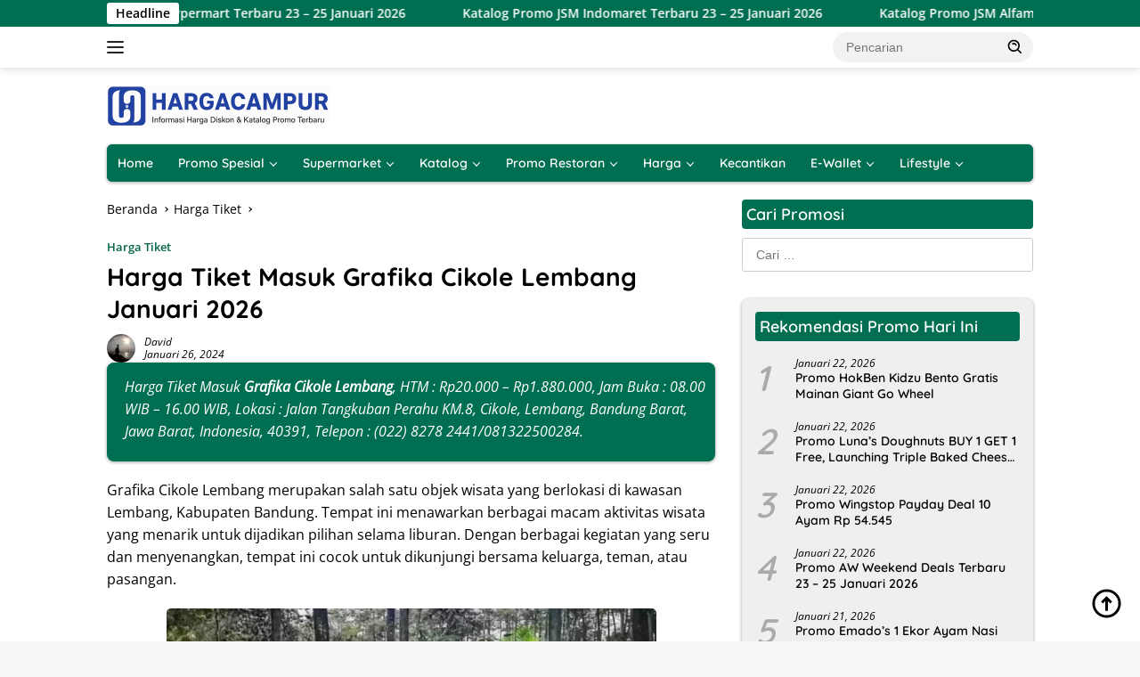

--- FILE ---
content_type: text/html; charset=UTF-8
request_url: https://hargacampur.com/harga-tiket-masuk-grafika-cikole-lembang/
body_size: 47807
content:
      
<!doctype html>      
<html lang="id" prefix="og: https://ogp.me/ns#">      
<head><meta charset="UTF-8"><script>if(navigator.userAgent.match(/MSIE|Internet Explorer/i)||navigator.userAgent.match(/Trident\/7\..*?rv:11/i)){var href=document.location.href;if(!href.match(/[?&]nowprocket/)){if(href.indexOf("?")==-1){if(href.indexOf("#")==-1){document.location.href=href+"?nowprocket=1"}else{document.location.href=href.replace("#","?nowprocket=1#")}}else{if(href.indexOf("#")==-1){document.location.href=href+"&nowprocket=1"}else{document.location.href=href.replace("#","&nowprocket=1#")}}}}</script><script>(()=>{class RocketLazyLoadScripts{constructor(){this.v="2.0.4",this.userEvents=["keydown","keyup","mousedown","mouseup","mousemove","mouseover","mouseout","touchmove","touchstart","touchend","touchcancel","wheel","click","dblclick","input"],this.attributeEvents=["onblur","onclick","oncontextmenu","ondblclick","onfocus","onmousedown","onmouseenter","onmouseleave","onmousemove","onmouseout","onmouseover","onmouseup","onmousewheel","onscroll","onsubmit"]}async t(){this.i(),this.o(),/iP(ad|hone)/.test(navigator.userAgent)&&this.h(),this.u(),this.l(this),this.m(),this.k(this),this.p(this),this._(),await Promise.all([this.R(),this.L()]),this.lastBreath=Date.now(),this.S(this),this.P(),this.D(),this.O(),this.M(),await this.C(this.delayedScripts.normal),await this.C(this.delayedScripts.defer),await this.C(this.delayedScripts.async),await this.T(),await this.F(),await this.j(),await this.A(),window.dispatchEvent(new Event("rocket-allScriptsLoaded")),this.everythingLoaded=!0,this.lastTouchEnd&&await new Promise(t=>setTimeout(t,500-Date.now()+this.lastTouchEnd)),this.I(),this.H(),this.U(),this.W()}i(){this.CSPIssue=sessionStorage.getItem("rocketCSPIssue"),document.addEventListener("securitypolicyviolation",t=>{this.CSPIssue||"script-src-elem"!==t.violatedDirective||"data"!==t.blockedURI||(this.CSPIssue=!0,sessionStorage.setItem("rocketCSPIssue",!0))},{isRocket:!0})}o(){window.addEventListener("pageshow",t=>{this.persisted=t.persisted,this.realWindowLoadedFired=!0},{isRocket:!0}),window.addEventListener("pagehide",()=>{this.onFirstUserAction=null},{isRocket:!0})}h(){let t;function e(e){t=e}window.addEventListener("touchstart",e,{isRocket:!0}),window.addEventListener("touchend",function i(o){o.changedTouches[0]&&t.changedTouches[0]&&Math.abs(o.changedTouches[0].pageX-t.changedTouches[0].pageX)<10&&Math.abs(o.changedTouches[0].pageY-t.changedTouches[0].pageY)<10&&o.timeStamp-t.timeStamp<200&&(window.removeEventListener("touchstart",e,{isRocket:!0}),window.removeEventListener("touchend",i,{isRocket:!0}),"INPUT"===o.target.tagName&&"text"===o.target.type||(o.target.dispatchEvent(new TouchEvent("touchend",{target:o.target,bubbles:!0})),o.target.dispatchEvent(new MouseEvent("mouseover",{target:o.target,bubbles:!0})),o.target.dispatchEvent(new PointerEvent("click",{target:o.target,bubbles:!0,cancelable:!0,detail:1,clientX:o.changedTouches[0].clientX,clientY:o.changedTouches[0].clientY})),event.preventDefault()))},{isRocket:!0})}q(t){this.userActionTriggered||("mousemove"!==t.type||this.firstMousemoveIgnored?"keyup"===t.type||"mouseover"===t.type||"mouseout"===t.type||(this.userActionTriggered=!0,this.onFirstUserAction&&this.onFirstUserAction()):this.firstMousemoveIgnored=!0),"click"===t.type&&t.preventDefault(),t.stopPropagation(),t.stopImmediatePropagation(),"touchstart"===this.lastEvent&&"touchend"===t.type&&(this.lastTouchEnd=Date.now()),"click"===t.type&&(this.lastTouchEnd=0),this.lastEvent=t.type,t.composedPath&&t.composedPath()[0].getRootNode()instanceof ShadowRoot&&(t.rocketTarget=t.composedPath()[0]),this.savedUserEvents.push(t)}u(){this.savedUserEvents=[],this.userEventHandler=this.q.bind(this),this.userEvents.forEach(t=>window.addEventListener(t,this.userEventHandler,{passive:!1,isRocket:!0})),document.addEventListener("visibilitychange",this.userEventHandler,{isRocket:!0})}U(){this.userEvents.forEach(t=>window.removeEventListener(t,this.userEventHandler,{passive:!1,isRocket:!0})),document.removeEventListener("visibilitychange",this.userEventHandler,{isRocket:!0}),this.savedUserEvents.forEach(t=>{(t.rocketTarget||t.target).dispatchEvent(new window[t.constructor.name](t.type,t))})}m(){const t="return false",e=Array.from(this.attributeEvents,t=>"data-rocket-"+t),i="["+this.attributeEvents.join("],[")+"]",o="[data-rocket-"+this.attributeEvents.join("],[data-rocket-")+"]",s=(e,i,o)=>{o&&o!==t&&(e.setAttribute("data-rocket-"+i,o),e["rocket"+i]=new Function("event",o),e.setAttribute(i,t))};new MutationObserver(t=>{for(const n of t)"attributes"===n.type&&(n.attributeName.startsWith("data-rocket-")||this.everythingLoaded?n.attributeName.startsWith("data-rocket-")&&this.everythingLoaded&&this.N(n.target,n.attributeName.substring(12)):s(n.target,n.attributeName,n.target.getAttribute(n.attributeName))),"childList"===n.type&&n.addedNodes.forEach(t=>{if(t.nodeType===Node.ELEMENT_NODE)if(this.everythingLoaded)for(const i of[t,...t.querySelectorAll(o)])for(const t of i.getAttributeNames())e.includes(t)&&this.N(i,t.substring(12));else for(const e of[t,...t.querySelectorAll(i)])for(const t of e.getAttributeNames())this.attributeEvents.includes(t)&&s(e,t,e.getAttribute(t))})}).observe(document,{subtree:!0,childList:!0,attributeFilter:[...this.attributeEvents,...e]})}I(){this.attributeEvents.forEach(t=>{document.querySelectorAll("[data-rocket-"+t+"]").forEach(e=>{this.N(e,t)})})}N(t,e){const i=t.getAttribute("data-rocket-"+e);i&&(t.setAttribute(e,i),t.removeAttribute("data-rocket-"+e))}k(t){Object.defineProperty(HTMLElement.prototype,"onclick",{get(){return this.rocketonclick||null},set(e){this.rocketonclick=e,this.setAttribute(t.everythingLoaded?"onclick":"data-rocket-onclick","this.rocketonclick(event)")}})}S(t){function e(e,i){let o=e[i];e[i]=null,Object.defineProperty(e,i,{get:()=>o,set(s){t.everythingLoaded?o=s:e["rocket"+i]=o=s}})}e(document,"onreadystatechange"),e(window,"onload"),e(window,"onpageshow");try{Object.defineProperty(document,"readyState",{get:()=>t.rocketReadyState,set(e){t.rocketReadyState=e},configurable:!0}),document.readyState="loading"}catch(t){console.log("WPRocket DJE readyState conflict, bypassing")}}l(t){this.originalAddEventListener=EventTarget.prototype.addEventListener,this.originalRemoveEventListener=EventTarget.prototype.removeEventListener,this.savedEventListeners=[],EventTarget.prototype.addEventListener=function(e,i,o){o&&o.isRocket||!t.B(e,this)&&!t.userEvents.includes(e)||t.B(e,this)&&!t.userActionTriggered||e.startsWith("rocket-")||t.everythingLoaded?t.originalAddEventListener.call(this,e,i,o):(t.savedEventListeners.push({target:this,remove:!1,type:e,func:i,options:o}),"mouseenter"!==e&&"mouseleave"!==e||t.originalAddEventListener.call(this,e,t.savedUserEvents.push,o))},EventTarget.prototype.removeEventListener=function(e,i,o){o&&o.isRocket||!t.B(e,this)&&!t.userEvents.includes(e)||t.B(e,this)&&!t.userActionTriggered||e.startsWith("rocket-")||t.everythingLoaded?t.originalRemoveEventListener.call(this,e,i,o):t.savedEventListeners.push({target:this,remove:!0,type:e,func:i,options:o})}}J(t,e){this.savedEventListeners=this.savedEventListeners.filter(i=>{let o=i.type,s=i.target||window;return e!==o||t!==s||(this.B(o,s)&&(i.type="rocket-"+o),this.$(i),!1)})}H(){EventTarget.prototype.addEventListener=this.originalAddEventListener,EventTarget.prototype.removeEventListener=this.originalRemoveEventListener,this.savedEventListeners.forEach(t=>this.$(t))}$(t){t.remove?this.originalRemoveEventListener.call(t.target,t.type,t.func,t.options):this.originalAddEventListener.call(t.target,t.type,t.func,t.options)}p(t){let e;function i(e){return t.everythingLoaded?e:e.split(" ").map(t=>"load"===t||t.startsWith("load.")?"rocket-jquery-load":t).join(" ")}function o(o){function s(e){const s=o.fn[e];o.fn[e]=o.fn.init.prototype[e]=function(){return this[0]===window&&t.userActionTriggered&&("string"==typeof arguments[0]||arguments[0]instanceof String?arguments[0]=i(arguments[0]):"object"==typeof arguments[0]&&Object.keys(arguments[0]).forEach(t=>{const e=arguments[0][t];delete arguments[0][t],arguments[0][i(t)]=e})),s.apply(this,arguments),this}}if(o&&o.fn&&!t.allJQueries.includes(o)){const e={DOMContentLoaded:[],"rocket-DOMContentLoaded":[]};for(const t in e)document.addEventListener(t,()=>{e[t].forEach(t=>t())},{isRocket:!0});o.fn.ready=o.fn.init.prototype.ready=function(i){function s(){parseInt(o.fn.jquery)>2?setTimeout(()=>i.bind(document)(o)):i.bind(document)(o)}return"function"==typeof i&&(t.realDomReadyFired?!t.userActionTriggered||t.fauxDomReadyFired?s():e["rocket-DOMContentLoaded"].push(s):e.DOMContentLoaded.push(s)),o([])},s("on"),s("one"),s("off"),t.allJQueries.push(o)}e=o}t.allJQueries=[],o(window.jQuery),Object.defineProperty(window,"jQuery",{get:()=>e,set(t){o(t)}})}P(){const t=new Map;document.write=document.writeln=function(e){const i=document.currentScript,o=document.createRange(),s=i.parentElement;let n=t.get(i);void 0===n&&(n=i.nextSibling,t.set(i,n));const c=document.createDocumentFragment();o.setStart(c,0),c.appendChild(o.createContextualFragment(e)),s.insertBefore(c,n)}}async R(){return new Promise(t=>{this.userActionTriggered?t():this.onFirstUserAction=t})}async L(){return new Promise(t=>{document.addEventListener("DOMContentLoaded",()=>{this.realDomReadyFired=!0,t()},{isRocket:!0})})}async j(){return this.realWindowLoadedFired?Promise.resolve():new Promise(t=>{window.addEventListener("load",t,{isRocket:!0})})}M(){this.pendingScripts=[];this.scriptsMutationObserver=new MutationObserver(t=>{for(const e of t)e.addedNodes.forEach(t=>{"SCRIPT"!==t.tagName||t.noModule||t.isWPRocket||this.pendingScripts.push({script:t,promise:new Promise(e=>{const i=()=>{const i=this.pendingScripts.findIndex(e=>e.script===t);i>=0&&this.pendingScripts.splice(i,1),e()};t.addEventListener("load",i,{isRocket:!0}),t.addEventListener("error",i,{isRocket:!0}),setTimeout(i,1e3)})})})}),this.scriptsMutationObserver.observe(document,{childList:!0,subtree:!0})}async F(){await this.X(),this.pendingScripts.length?(await this.pendingScripts[0].promise,await this.F()):this.scriptsMutationObserver.disconnect()}D(){this.delayedScripts={normal:[],async:[],defer:[]},document.querySelectorAll("script[type$=rocketlazyloadscript]").forEach(t=>{t.hasAttribute("data-rocket-src")?t.hasAttribute("async")&&!1!==t.async?this.delayedScripts.async.push(t):t.hasAttribute("defer")&&!1!==t.defer||"module"===t.getAttribute("data-rocket-type")?this.delayedScripts.defer.push(t):this.delayedScripts.normal.push(t):this.delayedScripts.normal.push(t)})}async _(){await this.L();let t=[];document.querySelectorAll("script[type$=rocketlazyloadscript][data-rocket-src]").forEach(e=>{let i=e.getAttribute("data-rocket-src");if(i&&!i.startsWith("data:")){i.startsWith("//")&&(i=location.protocol+i);try{const o=new URL(i).origin;o!==location.origin&&t.push({src:o,crossOrigin:e.crossOrigin||"module"===e.getAttribute("data-rocket-type")})}catch(t){}}}),t=[...new Map(t.map(t=>[JSON.stringify(t),t])).values()],this.Y(t,"preconnect")}async G(t){if(await this.K(),!0!==t.noModule||!("noModule"in HTMLScriptElement.prototype))return new Promise(e=>{let i;function o(){(i||t).setAttribute("data-rocket-status","executed"),e()}try{if(navigator.userAgent.includes("Firefox/")||""===navigator.vendor||this.CSPIssue)i=document.createElement("script"),[...t.attributes].forEach(t=>{let e=t.nodeName;"type"!==e&&("data-rocket-type"===e&&(e="type"),"data-rocket-src"===e&&(e="src"),i.setAttribute(e,t.nodeValue))}),t.text&&(i.text=t.text),t.nonce&&(i.nonce=t.nonce),i.hasAttribute("src")?(i.addEventListener("load",o,{isRocket:!0}),i.addEventListener("error",()=>{i.setAttribute("data-rocket-status","failed-network"),e()},{isRocket:!0}),setTimeout(()=>{i.isConnected||e()},1)):(i.text=t.text,o()),i.isWPRocket=!0,t.parentNode.replaceChild(i,t);else{const i=t.getAttribute("data-rocket-type"),s=t.getAttribute("data-rocket-src");i?(t.type=i,t.removeAttribute("data-rocket-type")):t.removeAttribute("type"),t.addEventListener("load",o,{isRocket:!0}),t.addEventListener("error",i=>{this.CSPIssue&&i.target.src.startsWith("data:")?(console.log("WPRocket: CSP fallback activated"),t.removeAttribute("src"),this.G(t).then(e)):(t.setAttribute("data-rocket-status","failed-network"),e())},{isRocket:!0}),s?(t.fetchPriority="high",t.removeAttribute("data-rocket-src"),t.src=s):t.src="data:text/javascript;base64,"+window.btoa(unescape(encodeURIComponent(t.text)))}}catch(i){t.setAttribute("data-rocket-status","failed-transform"),e()}});t.setAttribute("data-rocket-status","skipped")}async C(t){const e=t.shift();return e?(e.isConnected&&await this.G(e),this.C(t)):Promise.resolve()}O(){this.Y([...this.delayedScripts.normal,...this.delayedScripts.defer,...this.delayedScripts.async],"preload")}Y(t,e){this.trash=this.trash||[];let i=!0;var o=document.createDocumentFragment();t.forEach(t=>{const s=t.getAttribute&&t.getAttribute("data-rocket-src")||t.src;if(s&&!s.startsWith("data:")){const n=document.createElement("link");n.href=s,n.rel=e,"preconnect"!==e&&(n.as="script",n.fetchPriority=i?"high":"low"),t.getAttribute&&"module"===t.getAttribute("data-rocket-type")&&(n.crossOrigin=!0),t.crossOrigin&&(n.crossOrigin=t.crossOrigin),t.integrity&&(n.integrity=t.integrity),t.nonce&&(n.nonce=t.nonce),o.appendChild(n),this.trash.push(n),i=!1}}),document.head.appendChild(o)}W(){this.trash.forEach(t=>t.remove())}async T(){try{document.readyState="interactive"}catch(t){}this.fauxDomReadyFired=!0;try{await this.K(),this.J(document,"readystatechange"),document.dispatchEvent(new Event("rocket-readystatechange")),await this.K(),document.rocketonreadystatechange&&document.rocketonreadystatechange(),await this.K(),this.J(document,"DOMContentLoaded"),document.dispatchEvent(new Event("rocket-DOMContentLoaded")),await this.K(),this.J(window,"DOMContentLoaded"),window.dispatchEvent(new Event("rocket-DOMContentLoaded"))}catch(t){console.error(t)}}async A(){try{document.readyState="complete"}catch(t){}try{await this.K(),this.J(document,"readystatechange"),document.dispatchEvent(new Event("rocket-readystatechange")),await this.K(),document.rocketonreadystatechange&&document.rocketonreadystatechange(),await this.K(),this.J(window,"load"),window.dispatchEvent(new Event("rocket-load")),await this.K(),window.rocketonload&&window.rocketonload(),await this.K(),this.allJQueries.forEach(t=>t(window).trigger("rocket-jquery-load")),await this.K(),this.J(window,"pageshow");const t=new Event("rocket-pageshow");t.persisted=this.persisted,window.dispatchEvent(t),await this.K(),window.rocketonpageshow&&window.rocketonpageshow({persisted:this.persisted})}catch(t){console.error(t)}}async K(){Date.now()-this.lastBreath>45&&(await this.X(),this.lastBreath=Date.now())}async X(){return document.hidden?new Promise(t=>setTimeout(t)):new Promise(t=>requestAnimationFrame(t))}B(t,e){return e===document&&"readystatechange"===t||(e===document&&"DOMContentLoaded"===t||(e===window&&"DOMContentLoaded"===t||(e===window&&"load"===t||e===window&&"pageshow"===t)))}static run(){(new RocketLazyLoadScripts).t()}}RocketLazyLoadScripts.run()})();</script>      
	      
	<meta name="viewport" content="width=device-width, initial-scale=1">      
	<link rel="profile" href="https://gmpg.org/xfn/11">      
	<link rel="dns-prefetch" href="//adservice.google.co.id" /><link rel="dns-prefetch" href="//fonts.gstatic.com" /><link rel="dns-prefetch" href="//fundingchoicesmessages.google.com" /><link rel="dns-prefetch" href="//googleads.g.doubleclick.net" /><link rel="dns-prefetch" href="//mts0.google.com" /><link rel="dns-prefetch" href="//pagead2.googlesyndication.com" /><link rel="dns-prefetch" href="//partner.googleadservices.com" /><link rel="dns-prefetch" href="//stats.g.doubleclick.net" /><link rel="dns-prefetch" href="//tpc.googlesyndication.com" /><link rel="dns-prefetch" href="//www.google-analytics.com" /><link rel="dns-prefetch" href="//www.google.co.id" /><link rel="dns-prefetch" href="//www.google.com" /><link rel="dns-prefetch" href="//www.googletagmanager.com" /><link rel="dns-prefetch" href="//www.gstatic.com" /><link rel="dns-prefetch" href="//www.googletagservices.com" /><link rel="dns-prefetch" href="//c0.wp.com" /><link rel="dns-prefetch" href="//i0.wp.com" /><link rel="dns-prefetch" href="//widgets.wp.com" /><link rel="dns-prefetch" href="//s0.wp.com" /><link rel="dns-prefetch" href="//0.gravatar.com" /><link rel="dns-prefetch" href="//1.gravatar.com" /><link rel="dns-prefetch" href="//2.gravatar.com" />      
      
	<style></style>

<!-- Optimasi Mesin Pencari oleh Rank Math PRO - https://rankmath.com/ -->
<title>Harga Tiket Masuk Grafika Cikole Lembang Januari 2026</title>
<link data-rocket-prefetch href="https://www.googletagmanager.com" rel="dns-prefetch">
<link crossorigin data-rocket-preload as="font" href="https://hargacampur.com/wp-content/cache/fonts/1/google-fonts/fonts/s/opensans/v44/memQYaGs126MiZpBA-UFUIcVXSCEkx2cmqvXlWq8tWZ0Pw86hd0Rk8ZkWVAewA.woff2" rel="preload">
<link crossorigin data-rocket-preload as="font" href="https://hargacampur.com/wp-content/cache/fonts/1/google-fonts/fonts/s/quicksand/v37/6xKtdSZaM9iE8KbpRA_hK1QN.woff2" rel="preload">
<style id="wpr-usedcss">img:is([sizes=auto i],[sizes^="auto," i]){contain-intrinsic-size:3000px 1500px}img.emoji{display:inline!important;border:none!important;box-shadow:none!important;height:1em!important;width:1em!important;margin:0 .07em!important;vertical-align:-.1em!important;background:0 0!important;padding:0!important}:root{--wp-block-synced-color:#7a00df;--wp-block-synced-color--rgb:122,0,223;--wp-bound-block-color:var(--wp-block-synced-color);--wp-editor-canvas-background:#ddd;--wp-admin-theme-color:#007cba;--wp-admin-theme-color--rgb:0,124,186;--wp-admin-theme-color-darker-10:#006ba1;--wp-admin-theme-color-darker-10--rgb:0,107,160.5;--wp-admin-theme-color-darker-20:#005a87;--wp-admin-theme-color-darker-20--rgb:0,90,135;--wp-admin-border-width-focus:2px}@media (min-resolution:192dpi){:root{--wp-admin-border-width-focus:1.5px}}:root{--wp--preset--font-size--normal:16px;--wp--preset--font-size--huge:42px}.aligncenter{clear:both}.screen-reader-text{border:0;clip-path:inset(50%);height:1px;margin:-1px;overflow:hidden;padding:0;position:absolute;width:1px;word-wrap:normal!important}.screen-reader-text:focus{background-color:#ddd;clip-path:none;color:#444;display:block;font-size:1em;height:auto;left:5px;line-height:normal;padding:15px 23px 14px;text-decoration:none;top:5px;width:auto;z-index:100000}html :where(.has-border-color){border-style:solid}html :where([style*=border-top-color]){border-top-style:solid}html :where([style*=border-right-color]){border-right-style:solid}html :where([style*=border-bottom-color]){border-bottom-style:solid}html :where([style*=border-left-color]){border-left-style:solid}html :where([style*=border-width]){border-style:solid}html :where([style*=border-top-width]){border-top-style:solid}html :where([style*=border-right-width]){border-right-style:solid}html :where([style*=border-bottom-width]){border-bottom-style:solid}html :where([style*=border-left-width]){border-left-style:solid}html :where(img[class*=wp-image-]){height:auto;max-width:100%}:where(figure){margin:0 0 1em}html :where(.is-position-sticky){--wp-admin--admin-bar--position-offset:var(--wp-admin--admin-bar--height,0px)}@media screen and (max-width:600px){html :where(.is-position-sticky){--wp-admin--admin-bar--position-offset:0px}}:root{--wp--preset--aspect-ratio--square:1;--wp--preset--aspect-ratio--4-3:4/3;--wp--preset--aspect-ratio--3-4:3/4;--wp--preset--aspect-ratio--3-2:3/2;--wp--preset--aspect-ratio--2-3:2/3;--wp--preset--aspect-ratio--16-9:16/9;--wp--preset--aspect-ratio--9-16:9/16;--wp--preset--color--black:#000000;--wp--preset--color--cyan-bluish-gray:#abb8c3;--wp--preset--color--white:#ffffff;--wp--preset--color--pale-pink:#f78da7;--wp--preset--color--vivid-red:#cf2e2e;--wp--preset--color--luminous-vivid-orange:#ff6900;--wp--preset--color--luminous-vivid-amber:#fcb900;--wp--preset--color--light-green-cyan:#7bdcb5;--wp--preset--color--vivid-green-cyan:#00d084;--wp--preset--color--pale-cyan-blue:#8ed1fc;--wp--preset--color--vivid-cyan-blue:#0693e3;--wp--preset--color--vivid-purple:#9b51e0;--wp--preset--gradient--vivid-cyan-blue-to-vivid-purple:linear-gradient(135deg,rgb(6, 147, 227) 0%,rgb(155, 81, 224) 100%);--wp--preset--gradient--light-green-cyan-to-vivid-green-cyan:linear-gradient(135deg,rgb(122, 220, 180) 0%,rgb(0, 208, 130) 100%);--wp--preset--gradient--luminous-vivid-amber-to-luminous-vivid-orange:linear-gradient(135deg,rgb(252, 185, 0) 0%,rgb(255, 105, 0) 100%);--wp--preset--gradient--luminous-vivid-orange-to-vivid-red:linear-gradient(135deg,rgb(255, 105, 0) 0%,rgb(207, 46, 46) 100%);--wp--preset--gradient--very-light-gray-to-cyan-bluish-gray:linear-gradient(135deg,rgb(238, 238, 238) 0%,rgb(169, 184, 195) 100%);--wp--preset--gradient--cool-to-warm-spectrum:linear-gradient(135deg,rgb(74, 234, 220) 0%,rgb(151, 120, 209) 20%,rgb(207, 42, 186) 40%,rgb(238, 44, 130) 60%,rgb(251, 105, 98) 80%,rgb(254, 248, 76) 100%);--wp--preset--gradient--blush-light-purple:linear-gradient(135deg,rgb(255, 206, 236) 0%,rgb(152, 150, 240) 100%);--wp--preset--gradient--blush-bordeaux:linear-gradient(135deg,rgb(254, 205, 165) 0%,rgb(254, 45, 45) 50%,rgb(107, 0, 62) 100%);--wp--preset--gradient--luminous-dusk:linear-gradient(135deg,rgb(255, 203, 112) 0%,rgb(199, 81, 192) 50%,rgb(65, 88, 208) 100%);--wp--preset--gradient--pale-ocean:linear-gradient(135deg,rgb(255, 245, 203) 0%,rgb(182, 227, 212) 50%,rgb(51, 167, 181) 100%);--wp--preset--gradient--electric-grass:linear-gradient(135deg,rgb(202, 248, 128) 0%,rgb(113, 206, 126) 100%);--wp--preset--gradient--midnight:linear-gradient(135deg,rgb(2, 3, 129) 0%,rgb(40, 116, 252) 100%);--wp--preset--font-size--small:13px;--wp--preset--font-size--medium:20px;--wp--preset--font-size--large:36px;--wp--preset--font-size--x-large:42px;--wp--preset--spacing--20:0.44rem;--wp--preset--spacing--30:0.67rem;--wp--preset--spacing--40:1rem;--wp--preset--spacing--50:1.5rem;--wp--preset--spacing--60:2.25rem;--wp--preset--spacing--70:3.38rem;--wp--preset--spacing--80:5.06rem;--wp--preset--shadow--natural:6px 6px 9px rgba(0, 0, 0, .2);--wp--preset--shadow--deep:12px 12px 50px rgba(0, 0, 0, .4);--wp--preset--shadow--sharp:6px 6px 0px rgba(0, 0, 0, .2);--wp--preset--shadow--outlined:6px 6px 0px -3px rgb(255, 255, 255),6px 6px rgb(0, 0, 0);--wp--preset--shadow--crisp:6px 6px 0px rgb(0, 0, 0)}:where(.is-layout-flex){gap:.5em}:where(.is-layout-grid){gap:.5em}:where(.wp-block-columns.is-layout-flex){gap:2em}:where(.wp-block-columns.is-layout-grid){gap:2em}:where(.wp-block-post-template.is-layout-flex){gap:1.25em}:where(.wp-block-post-template.is-layout-grid){gap:1.25em}@font-face{font-family:'Open Sans';font-style:italic;font-weight:400;font-stretch:100%;font-display:swap;src:url(https://hargacampur.com/wp-content/cache/fonts/1/google-fonts/fonts/s/opensans/v44/memQYaGs126MiZpBA-UFUIcVXSCEkx2cmqvXlWq8tWZ0Pw86hd0Rk8ZkWVAewA.woff2) format('woff2');unicode-range:U+0000-00FF,U+0131,U+0152-0153,U+02BB-02BC,U+02C6,U+02DA,U+02DC,U+0304,U+0308,U+0329,U+2000-206F,U+20AC,U+2122,U+2191,U+2193,U+2212,U+2215,U+FEFF,U+FFFD}@font-face{font-family:'Open Sans';font-style:normal;font-weight:400;font-stretch:100%;font-display:swap;src:url(https://hargacampur.com/wp-content/cache/fonts/1/google-fonts/fonts/s/opensans/v44/memvYaGs126MiZpBA-UvWbX2vVnXBbObj2OVTS-muw.woff2) format('woff2');unicode-range:U+0000-00FF,U+0131,U+0152-0153,U+02BB-02BC,U+02C6,U+02DA,U+02DC,U+0304,U+0308,U+0329,U+2000-206F,U+20AC,U+2122,U+2191,U+2193,U+2212,U+2215,U+FEFF,U+FFFD}@font-face{font-family:'Open Sans';font-style:normal;font-weight:600;font-stretch:100%;font-display:swap;src:url(https://hargacampur.com/wp-content/cache/fonts/1/google-fonts/fonts/s/opensans/v44/memvYaGs126MiZpBA-UvWbX2vVnXBbObj2OVTS-muw.woff2) format('woff2');unicode-range:U+0000-00FF,U+0131,U+0152-0153,U+02BB-02BC,U+02C6,U+02DA,U+02DC,U+0304,U+0308,U+0329,U+2000-206F,U+20AC,U+2122,U+2191,U+2193,U+2212,U+2215,U+FEFF,U+FFFD}@font-face{font-family:Quicksand;font-style:normal;font-weight:600;font-display:swap;src:url(https://hargacampur.com/wp-content/cache/fonts/1/google-fonts/fonts/s/quicksand/v37/6xKtdSZaM9iE8KbpRA_hK1QN.woff2) format('woff2');unicode-range:U+0000-00FF,U+0131,U+0152-0153,U+02BB-02BC,U+02C6,U+02DA,U+02DC,U+0304,U+0308,U+0329,U+2000-206F,U+20AC,U+2122,U+2191,U+2193,U+2212,U+2215,U+FEFF,U+FFFD}@font-face{font-family:Quicksand;font-style:normal;font-weight:700;font-display:swap;src:url(https://hargacampur.com/wp-content/cache/fonts/1/google-fonts/fonts/s/quicksand/v37/6xKtdSZaM9iE8KbpRA_hK1QN.woff2) format('woff2');unicode-range:U+0000-00FF,U+0131,U+0152-0153,U+02BB-02BC,U+02C6,U+02DA,U+02DC,U+0304,U+0308,U+0329,U+2000-206F,U+20AC,U+2122,U+2191,U+2193,U+2212,U+2215,U+FEFF,U+FFFD}body{--font-reguler:400;--font-bold:600;--background-color:#f8f8f8;--scheme-color:#D32F2F;--secondscheme-color:#43A047;--bigheadline-color:#f1c40f;--main-color:#000000;--link-color-body:#000000;--hoverlink-color-body:#D32F2F;--border-color:#dddddd;--header-bgcolor:#ffffff;--topnav-color:#222222;--mainmenu-bgcolor:#D32F2F;--mainmenu-color:#ffffff;--mainmenu-hovercolor:#f1c40f;--secondmenu-bgcolor:#E53935;--secondmenu-color:#000000;--secondmenu-hovercolor:#D32F2F;--content-bgcolor:#ffffff;--content-greycolor:#888888;--button-bgcolor:#43A047;--button-color:#ffffff;--footer-bgcolor:#f0f0f0;--footer-color:#888888;--footer-linkcolor:#888888;--footer-hover-linkcolor:#888888;--greybody-bgcolor:#efefef;--rgbacolor:var( --rgbacolor, rgba(0,0,0,0.05));--btn-prev:url('data:image/svg+xml,%3Csvg%20xmlns%3D%22http%3A%2F%2Fwww.w3.org%2F2000%2Fsvg%22%20xmlns%3Axlink%3D%22http%3A%2F%2Fwww.w3.org%2F1999%2Fxlink%22%20width%3D%221em%22%20height%3D%221em%22%20preserveAspectRatio%3D%22xMidYMid%20meet%22%20viewBox%3D%220%200%2024%2024%22%3E%3Cg%20fill%3D%22none%22%20stroke%3D%22%23111%22%20stroke-width%3D%222%22%20stroke-linecap%3D%22round%22%20stroke-linejoin%3D%22round%22%3E%3Cpath%20d%3D%22M19%2012H5%22%2F%3E%3Cpath%20d%3D%22M12%2019l-7-7l7-7%22%2F%3E%3C%2Fg%3E%3C%2Fsvg%3E');--btn-next:url('data:image/svg+xml,%3Csvg%20xmlns%3D%22http%3A%2F%2Fwww.w3.org%2F2000%2Fsvg%22%20xmlns%3Axlink%3D%22http%3A%2F%2Fwww.w3.org%2F1999%2Fxlink%22%20width%3D%221em%22%20height%3D%221em%22%20preserveAspectRatio%3D%22xMidYMid%20meet%22%20viewBox%3D%220%200%2024%2024%22%3E%3Cg%20fill%3D%22none%22%20stroke%3D%22%23111%22%20stroke-width%3D%222%22%20stroke-linecap%3D%22round%22%20stroke-linejoin%3D%22round%22%3E%3Cpath%20d%3D%22M5%2012h14%22%2F%3E%3Cpath%20d%3D%22M12%205l7%207l-7%207%22%2F%3E%3C%2Fg%3E%3C%2Fsvg%3E')}html{line-height:1.15}body{margin:0}main{display:block}h1{font-size:2em;margin:.67em 0}hr{box-sizing:content-box;height:0;overflow:visible}pre{font-family:monospace,monospace;font-size:1em}a{background-color:transparent}abbr[title]{border-bottom:none;text-decoration:underline dotted}strong{font-weight:var(--font-bold,700)}code,kbd,samp{font-family:monospace,monospace;font-size:1em}small{font-size:80%}sub,sup{font-size:75%;line-height:0;position:relative;vertical-align:baseline}sub{bottom:-.25em}sup{top:-.5em}img{border-style:none}button,input,optgroup,select,textarea{font-family:inherit;font-size:100%;line-height:1.15;margin:0}button,input{overflow:visible}button,select{text-transform:none}[type=button],[type=reset],[type=submit],button{-webkit-appearance:button}[type=button]::-moz-focus-inner,[type=reset]::-moz-focus-inner,[type=submit]::-moz-focus-inner,button::-moz-focus-inner{border-style:none;padding:0}[type=button]:-moz-focusring,[type=reset]:-moz-focusring,[type=submit]:-moz-focusring,button:-moz-focusring{outline:ButtonText dotted 1px}fieldset{padding:.35em .75em .625em}legend{box-sizing:border-box;color:inherit;display:table;max-width:100%;padding:0;white-space:normal}progress{vertical-align:baseline}textarea{overflow:auto}[type=checkbox],[type=radio]{box-sizing:border-box;padding:0}[type=number]::-webkit-inner-spin-button,[type=number]::-webkit-outer-spin-button{height:auto}[type=search]{-webkit-appearance:textfield;outline-offset:-2px}[type=search]::-webkit-search-decoration{-webkit-appearance:none}::-webkit-file-upload-button{-webkit-appearance:button;font:inherit}details{display:block}summary{display:list-item}template{display:none}[hidden]{display:none}.tns-outer{padding:0!important}.tns-outer [hidden]{display:none!important}.tns-outer [aria-controls],.tns-outer [data-action]{cursor:pointer}.tns-slider{-webkit-transition:none;-moz-transition:none;transition:all 0s}.tns-slider>.tns-item{-webkit-box-sizing:border-box;-moz-box-sizing:border-box;box-sizing:border-box}.tns-horizontal.tns-subpixel{white-space:nowrap}.tns-horizontal.tns-subpixel>.tns-item{display:inline-block;vertical-align:top;white-space:normal}.tns-horizontal.tns-no-subpixel:after{content:'';display:table;clear:both}.tns-horizontal.tns-no-subpixel>.tns-item{float:left}.tns-horizontal.tns-carousel.tns-no-subpixel>.tns-item{margin-right:-100%}.tns-no-calc{position:relative;left:0}.tns-gallery{position:relative;left:0;min-height:1px}.tns-gallery>.tns-item{position:absolute;left:-100%;-webkit-transition:transform,opacity;-moz-transition:transform,opacity;transition:transform 0s,opacity 0s}.tns-gallery>.tns-slide-active{position:relative;left:auto!important}.tns-gallery>.tns-moving{-webkit-transition:.25s;-moz-transition:.25s;transition:all .25s}.tns-autowidth{display:inline-block}.tns-lazy-img{-webkit-transition:opacity .6s;-moz-transition:opacity .6s;transition:opacity .6s;opacity:.6}.tns-lazy-img.tns-complete{opacity:1}.tns-ah{-webkit-transition:height;-moz-transition:height;transition:height 0s}.tns-ovh{overflow:hidden}.tns-visually-hidden{position:absolute;left:-10000em}.tns-transparent{opacity:0;visibility:hidden}.tns-fadeIn{opacity:1;z-index:0}.tns-fadeOut,.tns-normal{opacity:0;z-index:-1}.tns-vpfix{white-space:nowrap}.tns-vpfix>div,.tns-vpfix>li{display:inline-block}.tns-t-subp2{margin:0 auto;width:310px;position:relative;height:10px;overflow:hidden}.tns-t-ct{width:2333.3333333%;width:-webkit-calc(100% * 70 / 3);width:-moz-calc(100% * 70 / 3);width:calc(100% * 70 / 3);position:absolute;right:0}.tns-t-ct:after{content:'';display:table;clear:both}.tns-t-ct>div{width:1.4285714%;width:-webkit-calc(100% / 70);width:-moz-calc(100% / 70);width:calc(100% / 70);height:10px;float:left}.sidr{display:block;position:fixed;top:0;padding-bottom:60px;max-width:300px;width:100%;height:100%;z-index:9999999;overflow-y:scroll;background-color:var(--content-bgcolor,#fff);box-shadow:0 0 32px rgba(0,0,0,.2)}.sidr .sidr-inner{padding:0}.sidr .sidr-inner>p{margin-left:15px;margin-right:15px}.sidr.sidr-left{left:-100%;right:auto}.sidr ul{list-style:none;margin:0;padding:0}.sidr ul li{width:100%;display:block;list-style:none;padding:0;margin:0}.sidr ul li>a:hover{background-color:var(--rgbacolor,rgba(0,0,0,.05))}.sidr ul li.sidr-class-menu-item-has-children>a:hover{background-color:transparent!important}.sidr ul li a{padding:7px 25px;display:block;position:relative;font-size:16px;line-height:20px;text-decoration:none}.sidr ul li ul{border-bottom:0;margin:0}.sidr ul li.sidr-class-menu-item-has-children{border-bottom:1px solid var(--border-color,#ddd);width:100%!important;margin-bottom:10px;padding-top:10px;padding-bottom:10px}.sidr ul li.sidr-class-menu-item-has-children>a{cursor:default;font-size:16px}.sidr ul li ul li a{font-size:14px}.sidr form{margin:0 15px}.sidr label{font-size:13px}.sidr input[type=search],.sidr input[type=text]{width:100%;margin:10px 0;display:block;clear:both}.sidr-class-gmr-logo-wrap{display:flex;justify-content:space-between;align-items:center;padding:8px 25px;margin-bottom:10px;border-bottom:1px solid var(--border-color,#ddd);height:56px}.sidr-class-gmr-logo-wrap a.sidr-class-logolink img{max-height:34px;display:inline-block;max-width:100%;width:100%}.sidr-class-close-topnavmenu-wrap svg{font-size:28px;text-align:right;vertical-align:-.25em!important;color:var(--topnav-color,#222)}.gmr-sidemenu{display:none!important}*,::after,::before{box-sizing:border-box}html{box-sizing:border-box}body,button,input,optgroup,select,textarea{word-wrap:break-word;text-rendering:optimizeLegibility;-webkit-font-smoothing:antialiased;font-family:sans-serif;line-height:1.6;font-size:14px}h1,h2,h3,h4,h5,h6{clear:both;margin-top:0;margin-bottom:10px;line-height:1.3;hyphens:auto}h1{font-size:24px}h2{font-size:22px}h3{font-size:20px}h4{font-size:18px}h5{font-size:17px}h6{font-size:16px}p{margin-top:0;margin-bottom:20px;word-wrap:break-word}fieldset{border:1px solid var(--border-color,#ddd);margin:0 0 20px;border-radius:3px}legend{color:var(--content-greycolor,#888);padding:0 10px}del{color:inherit;opacity:.5}cite,dfn,em{font-style:italic}cite{font-size:14px}blockquote{margin:0;border-left:4px solid var(--border-color,#ccc);color:var(--content-greycolor,#888);padding-left:1em;font-style:italic}blockquote p{margin-top:0!important}address{margin:0 0 1.5em}pre{background:rgba(0,0,0,.1);font-family:"Courier 10 Pitch",courier,monospace;line-height:1.6;margin-bottom:1.6em;max-width:100%;overflow:auto;padding:1.6em}code,kbd,tt,var{font-family:monaco,consolas,"Andale Mono","DejaVu Sans Mono",monospace}abbr,acronym{border-bottom:1px dotted var(--border-color,#ccc);cursor:help}ins,mark{text-decoration:underline}big{font-size:125%}svg{display:inline-block;height:auto;max-width:100%}object{display:block;height:auto;max-width:100%}body{background-color:var(--background-color,#f8f8f8);color:var(--main-color,#000);font-weight:var(--font-reguler,400)}hr{background-color:var(--border-color,#ccc);border:0;height:1px;margin-bottom:1.5em}ol,ul{margin:0 0 1.5em}ul{list-style:disc}ol{list-style:decimal}li>ol,li>ul{margin-bottom:0;margin-left:0}dt{font-weight:var(--font-bold,700)}dd{margin:0 1.5em 1.5em}iframe,object{max-width:100%}img{vertical-align:middle;height:auto;max-width:100%}figure{margin:1em 0}table{margin:0 0 1.5em;width:100%}table,tr{border:1px solid var(--border-color,#ccc)}a{text-decoration:none;-webkit-tap-highlight-color:transparent;transition:.3s;color:var(--link-color-body,#000)}.entry-content-single a,a:active,a:focus,a:hover{outline:0;color:var(--hoverlink-color-body,#d32f2f)}.entry-content-single a:hover,p a{text-decoration:underline}a.button,button,input.button,input[type=button],input[type=reset],input[type=submit]{transition:.3s;border:none!important;border-radius:3px;padding:8px 15px;cursor:pointer;font-size:14px;background-color:var(--button-bgcolor,#43a047);color:var(--button-color,#fff);overflow:visible;position:relative;outline:0;left:auto;display:inline-block}input[type=color],input[type=datetime],input[type=email],input[type=number],input[type=password],input[type=search],input[type=text],input[type=time],input[type=url],select,textarea{outline:0;font-size:14px;color:var(--content-greycolor,#888);background-color:var(--content-bgcolor,#fff);border:1px solid var(--border-color,#ccc);border-radius:3px;padding:7px 15px}select option{color:var(--content-greycolor,#888);background-color:var(--content-bgcolor,#fff);border:1px solid var(--border-color,#ccc)}select optgroup{border:1px solid var(--border-color,#ccc)}input[type=color]:focus,input[type=datetime]:focus,input[type=email]:focus,input[type=number]:focus,input[type=password]:focus,input[type=search]:focus,input[type=text]:focus,input[type=time]:focus,input[type=url]:focus,select:focus,textarea:focus{color:var(--main-color,#000)}a.button.disabled,a.button:disabled,a.button[disabled],button.disabled,button:disabled,button[disabled],input.disabled,input:disabled,input[disabled]{user-select:none;cursor:not-allowed!important;opacity:.3}select{max-width:100%}textarea{width:100%}.img-cicle{border-radius:50%}.text-center{text-align:center}.list-table{width:100%;display:table;position:relative}.list-flex{display:flex;align-items:center}.row-flex{display:inline-flex;align-items:center}.table-row{display:table-row}.table-cell{display:table-cell;vertical-align:middle;height:100%}.clear{clear:both}.clearfix:after,.clearfix:before,.container:after,.container:before,.row:after,.row:before{content:" ";display:table}.clearfix:after,.container:after,.row:after{clear:both}.pull-right{float:right!important}.pull-left{float:left!important}.site-branding{justify-content:space-between;display:flex;align-items:center;flex-wrap:wrap}@media (max-width:1200px){.gmr-logo{max-width:170px}}@media (max-width:992px){.gmr-logo{width:100%;margin-top:20px;text-align:center}}.gmr-topnavwrap{width:100%;background-color:var(--header-bgcolor,#fff);box-shadow:0 0 10px 0 rgba(0,0,0,.2);z-index:9999;position:sticky;right:0;left:0;top:0;margin:0 auto;transition:all .3s ease}@media (max-width:600px){.gmr-topnavwrap.gmr-table-search{display:none}}.gmr-topnavwrap .row-flex.gmr-navright{margin-left:auto;max-width:720px}.gmr-topnavwrap .row-flex #gmr-responsive-menu,.gmr-topnavwrap .row-flex .gmr-searchform,.gmr-topnavwrap .row-flex.gmr-navright .pull-right{height:34px;margin:6px 0;position:relative;color:var(--topnav-color,#222)}.gmr-topnavwrap .row-flex .gmr-searchform{max-width:330px;display:block}.gmr-topnavwrap .row-flex .gmr-searchform input{outline:0;text-align:left;width:100%;background:0 0;margin:0;height:34px;background-color:var(--rgbacolor,rgba(0,0,0,.05));border:none!important;padding:7px 40px 7px 15px;-webkit-box-sizing:border-box;-moz-box-sizing:border-box;box-sizing:border-box;border-radius:20px}.gmr-topnavwrap .row-flex .gmr-searchform button{position:absolute;right:0;top:0;border:none;cursor:pointer;outline:0;background-color:transparent;padding:5px 10px;border-radius:15px;color:var(--content-greycolor,#888)}.gmr-topnavwrap .row-flex .gmr-searchform button svg{width:20px;height:20px;line-height:20px;vertical-align:-.4em;padding:0}.topnav-button{padding:5px 12px;display:inline-flex;margin:6px 0 6px 10px;text-decoration:none;font-size:13px;line-height:1.7;text-align:center;-webkit-box-sizing:content-box;-moz-box-sizing:content-box;box-sizing:content-box;background-color:var(--rgbacolor,rgba(0,0,0,.05));border-radius:5px}#search-menu-button{padding:5px 0;margin:6px 0 6px 10px;background-color:transparent!important}#search-menu-button svg{height:23px;width:23px;line-height:13px;vertical-align:-.525em;padding:0}.gmr-search-btn{display:none}@media (max-width:992px){.gmr-search-btn{display:inline-block;position:relative}}.gmr-search-btn .search-dropdown{display:none;position:absolute;top:auto;right:0;max-width:300px;width:220px;transition:all .3s;background-color:var(--content-bgcolor,#fff);padding:5px 10px;border-radius:3px;box-shadow:0 0 32px rgba(0,0,0,.2)}.gmr-search-btn .search-dropdown.active{display:block}.container{margin-right:auto;margin-left:auto;padding-left:15px;padding-right:15px}@media (min-width:768px){.container{max-width:728px}}@media (min-width:992px){.container{max-width:952px}}.row{margin-left:-15px;margin-right:-15px;display:flex;flex-wrap:wrap;align-items:flex-start}.col-md-12,.col-md-4,.col-md-8{position:relative;min-height:1px;padding-left:15px;padding-right:15px;width:100%}@media (max-width:992px) and (min-width:500px){.col-md-4.post{flex:0 0 auto;width:50%}}@media (min-width:992px){.col-md-12{flex:0 0 auto;width:100%}.col-md-8{flex:0 0 auto;width:66.66666667%}.col-md-4{flex:0 0 auto;width:33.33333333%}}@media (min-width:1200px){.container{max-width:1070px}.col-md-12{flex:0 0 auto;width:100%}.col-md-8{flex:0 0 auto;width:66.66666667%}.col-md-4{flex:0 0 auto;width:33.33333333%}}.site{margin:0 auto;background-color:var(--content-bgcolor,#fff)}.gmr-top-date{border-right:1px solid var(--border-color);padding-right:20px;display:-webkit-box;-webkit-line-clamp:1;-webkit-box-orient:vertical;overflow:hidden;text-overflow:ellipsis}.page-header{margin-bottom:20px}h3.comment-reply-title,h3.related-text,h3.widget-title{position:relative;font-size:18px;color:var(--scheme-color,#d32f2f);padding-top:15px}h3.comment-reply-title:before,h3.related-text:before,h3.widget-title:before{content:'';border-top:2px solid var(--scheme-color,#f44336);width:50px;position:absolute;display:block;top:-2px}.box-widget h3.widget-title{padding-top:0}.box-widget h3.widget-title:before{border-top:0}h3.related-text{border-top:2px solid var(--border-color,#ccc)}h1.entry-title{font-size:28px;color:var(--scheme-color,#d32f2f)}h2.entry-title{font-size:20px}@media (max-width:500px){h2.entry-title{display:-webkit-box;-webkit-line-clamp:3;-webkit-box-orient:vertical;overflow:hidden;text-overflow:ellipsis}}.site-header{padding:20px 0}.close-topnavmenu-wrap{display:none!important}ul.social-icon{margin:0 auto;padding:0;list-style:none}ul.social-icon>li{vertical-align:middle;display:inline-block;position:relative;margin-left:5px}ul.social-icon>li>a{position:relative;display:block;line-height:20px}ul.social-icon>li svg{height:32px;width:32px;line-height:32px;padding:4px;display:inline-block;vertical-align:middle;border-radius:50%}ul.social-icon>li path{fill:#ffffff}ul.social-icon>li .twitter svg{background-color:#55acee}ul.social-icon>li .facebook svg{background-color:#3c5a99}ul.social-icon>li .pinterest svg{background-color:#bd081c}ul.social-icon>li .instagram svg{background-color:#e4405f}ul.social-icon>li .youtube svg{background-color:#cd201f}ul.social-icon>li .whatsapp svg{background-color:#25d366}ul.social-icon>li .tiktok svg{background-color:#010101}ul.social-icon>li .telegram svg{background-color:#08c}ul.gmr-socialicon-share{margin:0;padding:0}ul.gmr-socialicon-share li{text-align:center;display:inline-block;margin:0 0 0 10px}ul.gmr-socialicon-share li:first-child{margin:0!important}ul.gmr-socialicon-share li a{background-color:var(--rgbacolor,rgba(0,0,0,.05));display:block;width:30px;height:30px;line-height:36px;border-radius:3px}ul.gmr-socialicon-share li svg{font-size:16px;width:16px;height:16px}@media (max-width:480px){.comments-link .text-comment{display:none}}.breadcrumbs{font-size:14px;color:var(--content-greycolor,#888)}.breadcrumbs a{color:var(--content-greycolor,#888)}.breadcrumbs .separator{display:inline-block;position:relative;margin-left:3px;margin-right:3px;margin-top:-2px;top:auto;bottom:auto;vertical-align:middle;content:' ';border-bottom:1px solid var(--content-greycolor,#888);border-right:1px solid var(--content-greycolor,#888);-webkit-transform:rotate(45deg);-ms-transform:rotate(-45deg);transform:rotate(-45deg);height:4px;width:4px}.breadcrumbs .last-cl{display:none!important}.gmr-mainmenu{margin:0;padding:0;display:block;z-index:99;background-color:var(--secondmenu-bgcolor,#e53935);border-radius:6px}#primary-menu{background:#006f51;box-shadow:0 1px 3px 1px #3c40434d;border-radius:6px}.gmr-mainmenu-wrap{position:relative}.gmr-mainmenu ul{list-style:none}.gmr-mainmenu ul,.gmr-mainmenu ul .sub-menu{margin:0 auto;padding:0;z-index:999}.gmr-mainmenu ul>li{display:inline-block;position:relative}.gmr-mainmenu ul .sub-menu li{display:block;position:relative;margin-right:0}.gmr-mainmenu ul>li>a{position:relative;display:block;padding:12px;font-size:14px;line-height:1.3;text-decoration:none!important;color:var(--mainmenu-color,#fff)}.gmr-mainmenu ul .sub-menu>li.menu-item-has-children>a:after,.gmr-mainmenu ul>li.menu-item-has-children>a:after{display:inline-block;position:relative;margin-left:6px;margin-right:3px;margin-top:-3px;top:auto;bottom:auto;vertical-align:middle;content:' ';border-bottom:1px solid var(--mainmenu-color,#fff);border-right:1px solid var(--mainmenu-color,#fff);-webkit-transform-origin:66% 66%;-ms-transform-origin:66% 66%;transform-origin:66% 66%;-webkit-transform:rotate(45deg);-ms-transform:rotate(45deg);transform:rotate(45deg);-webkit-transition:.15s ease-in-out;transition:all .15s ease-in-out;height:6px;width:6px}.gmr-mainmenu ul .sub-menu>li.menu-item-has-children>a:after{margin-left:0;margin-right:0}.gmr-mainmenu ul>li.menu-item-has-children:hover>a:after{border-color:var(--mainmenu-hovercolor,#f1c40f)}.gmr-mainmenu ul .sub-menu>li.menu-item-has-children>a:after{content:' ';border-bottom:1px solid var(--mainmenu-color,#fff);border-right:1px solid var(--mainmenu-color,#fff);-webkit-transform-origin:66% 66%;-ms-transform-origin:66% 66%;transform-origin:66% 66%;-webkit-transform:rotate(-45deg);-ms-transform:rotate(-45deg);transform:rotate(-45deg);height:6px;width:6px;margin-top:-3px;top:auto;bottom:auto;float:right}.gmr-mainmenu ul .sub-menu>li.menu-item-has-children:hover>a:after{-webkit-transform:rotate(135deg);-ms-transform:rotate(135deg);transform:rotate(135deg);border-color:var(--mainmenu-hovercolor,#f1c40f)}.gmr-mainmenu ul .sub-menu{left:0;padding:0;position:absolute;top:120%;width:220px;z-index:999;opacity:0;display:none;background-color:var(--mainmenu-bgcolor,#d32f2f)}.gmr-mainmenu ul .sub-menu ul{left:215px!important;top:0!important}.gmr-mainmenu ul .sub-menu ul:after{border-width:0;margin-left:0}.gmr-mainmenu ul .sub-menu a{display:block;width:100%;line-height:15px;font-size:13px;letter-spacing:0;padding:10px 12px!important;text-align:left;color:var(--mainmenu-color,#fff);text-transform:none!important;-webkit-transition:.25s;-moz-transition:.25s;-ms-transition:.25s;-o-transition:.25s;transition:all .25s ease}.gmr-mainmenu ul .sub-menu>li:hover>a{background-color:rgba(0,0,0,.025)}.gmr-mainmenu ul .sub-menu li{float:none}.gmr-mainmenu ul li:hover>.sub-menu{opacity:1;top:100%;display:block;animation:.5s ease-in-out anim}.gmr-mainmenu ul li:hover>.sub-menu:after{opacity:1;bottom:100%;display:block;animation:.5s ease-in-out anim}.gmr-mainmenu ul .sub-menu li:hover>a{background-color:var(--rgbacolor,rgba(0,0,0,.05))}.gmr-mainmenu ul>li:hover>a{color:var(--mainmenu-hovercolor,#f1c40f);background-color:var(--rgbacolor,rgba(0,0,0,.05))}@keyframes anim{0%{display:none;transform:translateY(20%)}1%{display:block;opacity:0;transform:translateY(20%)}100%{opacity:1;transform:translateY(0)}}#gmr-responsive-menu{height:34px;display:inline-flex;flex-wrap:nowrap;align-items:center;max-width:100px}#gmr-responsive-menu div.ktz-i-wrap{width:27px;height:27px;display:block;position:relative;border-radius:50%}#gmr-responsive-menu span.ktz-i{display:block;position:absolute;height:2px;left:0;background:var(--topnav-color,#222);border-radius:9px;opacity:1;-webkit-transform:rotate(0);-moz-transform:rotate(0);-o-transform:rotate(0);transform:rotate(0);-webkit-transition:.25s ease-in-out;-moz-transition:.25s ease-in-out;-o-transition:.25s ease-in-out;transition:.25s ease-in-out;width:19px}#gmr-responsive-menu span:first-child{top:6px}#gmr-responsive-menu span:nth-child(2){top:12px}#gmr-responsive-menu span:nth-child(3){top:18px}.gmr-logo-mobile{display:none}.gmr-logo-mobile img{max-height:34px;width:auto;display:inline-block;max-width:200px;margin-left:5px}.gmr-table-search{margin-left:10px}@media (max-width:992px){h1.entry-title{font-size:24px}h2.entry-title{font-size:16px}.site-header{padding:0}#gmr-responsive-menu{max-width:36px}.gmr-logo-mobile{display:inline-flex;flex-wrap:nowrap;align-items:center;vertical-align:top;height:34px;margin:6px 0 6px 5px}.gmr-logo,.gmr-mainmenu,.gmr-table-search{display:none}}.gmr-content{position:relative;padding-top:20px;padding-bottom:20px}article{position:relative;display:block;width:100%}.post-thumbnail{position:relative}.page,.post{word-wrap:break-word}.site-main,article.post{margin-bottom:30px}.entry-header-single{margin-top:20px}.content-single header p{color:var(--content-greycolor,#888);line-height:1.5;font-size:16px;font-style:italic}.content-single .post-thumbnail{text-align:center}.content-single .post-thumbnail img{width:100%}.updated:not(.published){display:none}.entry-content{margin:0;display:block;position:relative}.single-wrap{display:flex;justify-content:space-around;align-items:flex-start}@media (max-width:992px){.single-wrap{display:block}}.entry-content-single{margin:0 0 20px;width:100%}.entry-content-single p{margin-top:20px}.meta-content{font-size:12px;line-height:14px;color:var(--content-greycolor,#888);text-transform:capitalize;font-style:italic}.gmr-cf-metacontent{margin-top:10px}.gmr-cf-metacontent span{margin-right:10px;padding-right:10px;border-right:1px solid var(--border-color,#ccc)}.gmr-cf-metacontent span:last-child{border-right:none}.meta-content a{color:var(--content-greycolor,#888)}.gmr-meta-topic{margin-bottom:5px;display:-webkit-box;-webkit-line-clamp:1;-webkit-box-orient:vertical;overflow:hidden;text-overflow:ellipsis}.gmr-meta-topic a{color:var(--secondscheme-color,#43a047)}.comments-link{font-size:13px}.comments-link a{background-color:var(--rgbacolor,rgba(0,0,0,.05));display:inline-block;max-height:30px;padding:4px 15px;border-radius:5px}.comments-link svg path{fill:var(--content-greycolor,#888888)}.comments-link svg{font-size:16px;width:16px;height:16px;margin-right:5px;vertical-align:-.25em}.tags-links{margin-right:4px}.tags-links a{background-color:var(--rgbacolor,rgba(0,0,0,.05));display:inline-block;margin-right:2px;margin-bottom:6px;font-size:14px;line-height:14px;padding:8px 10px}.entry-footer-single{margin-top:20px}.wp-block-image figcaption{color:var(--content-greycolor,#888);font-size:12px;line-height:1.3;text-align:left;margin:.8075em 0}figcaption{line-height:1.3}.screen-reader-text{border:0;clip:rect(1px,1px,1px,1px);clip-path:inset(50%);height:1px;margin:-1px;overflow:hidden;padding:0;position:absolute!important;width:1px;word-wrap:normal!important}.screen-reader-text:focus{background-color:#f1f1f1;box-shadow:0 0 2px 2px rgba(0,0,0,.6);clip:auto!important;clip-path:none;color:#21759b;display:block;font-size:.875rem;font-weight:var(--font-bold,700);height:auto;left:5px;line-height:normal;padding:15px 23px 14px;text-decoration:none;top:5px;width:auto;z-index:100000}#primary[tabindex="-1"]:focus{outline:0}.aligncenter{clear:both;display:block;margin-left:auto;margin-right:auto;margin-bottom:1.5em}.widget{margin:0 0 30px;position:relative}.box-widget{padding:15px;background-color:var(--greybody-bgcolor,#efefef);overflow:hidden;border-radius:8px;box-shadow:0 1px 3px 1px #3c40434d}.widget select{max-width:100%}.widget ul{margin-top:-5px;margin-bottom:-5px;padding-left:0;list-style:none}.widget ul.sub-menu{margin-top:5px;padding-left:20px}.widget li{padding:3px 0}.cat-links-content{border-radius:15px;display:inline-block;font-size:13px}.widget_search input[type=search]{width:100%;display:block}.widget_search input[type=submit]{display:none}.tns-outer{position:relative}.tns-controls button{position:absolute;top:50%;transform:translateY(-50%);left:auto;right:auto;z-index:9;color:var(--main-color,#222d34);padding:5px 10px;font-size:18px;line-height:30px;min-width:40px;border-radius:50%;vertical-align:middle;display:inline-block;background-color:var(--content-bgcolor,#fff);box-shadow:0 3px 6px 0 rgba(51,51,51,.2)}.tns-controls button[data-controls=prev]{left:0}.tns-controls button[data-controls=prev]{background-image:var(--btn-prev);background-repeat:no-repeat;background-position:50% 50%}.tns-controls button[data-controls=next]{right:0}.tns-controls button[data-controls=next]{background-image:var(--btn-next);background-repeat:no-repeat;background-position:50% 50%}.rp-number{display:inline-block;color:#aaa;font-size:40px;line-height:40px;padding:3px 10px 3px 0;font-style:italic}.recent-title{font-size:14px;display:inline-block;margin-bottom:5px;line-height:1.3;display:-webkit-box;-webkit-line-clamp:2;-webkit-box-orient:vertical;overflow:hidden;text-overflow:ellipsis}.recent-content.numberstyle{margin-left:45px}.wpberita-list-widget li{margin-bottom:10px}.wpberita-list-gallery{position:relative;margin-left:-12px;margin-right:-12px;display:flex;flex-wrap:wrap}.list-gallery{flex:0 0 auto;width:50%;position:relative;min-height:1px;padding-left:12px;padding-right:12px;margin-bottom:15px;overflow:hidden}.list-gallery.related-gallery{width:33.333333%;margin-bottom:30px}@media (max-width:600px){.list-gallery.related-gallery{width:50%}}.list-gallery .post-thumbnail{display:block;overflow:hidden;position:relative;margin-bottom:10px}.list-gallery img{display:block;width:100%;transition:.2s all ease-in-out}.list-gallery-title a{display:-webkit-box;-webkit-line-clamp:3;-webkit-box-orient:vertical;overflow:hidden;text-overflow:ellipsis}.gmr-gravatar-metasingle{width:42px}.tns-nav{position:absolute;text-align:center;bottom:10px;z-index:999;left:0;right:0;display:block;width:100%}.tns-nav>[aria-controls]{width:9px;height:9px;padding:0;margin:0 5px;border-radius:50%;background:#ddd;border:0}.tns-nav>.tns-nav-active{background:#999;width:18px;border-radius:4px}.inf-pagination{text-align:center;display:none!important}.view-more-button{display:block;font-size:14px;display:block;background-color:var(--greybody-bgcolor,#efefef);line-height:1.4;width:100%;position:relative;color:var(--secondscheme-color,#43a047)}.view-more-button[disabled]{display:none!important}.page-load-status{display:none;text-align:center}#comments{margin-top:20px;margin-bottom:20px}.comment-form-cookies-consent{font-size:14px;color:var(--content-greycolor,#888);clear:both;display:block;width:100%}#respond{position:relative}.comment-form{margin-bottom:20px}.comment-form:after,.comment-form:before{content:" ";display:table}.comment-form:after{clear:both}h3.comment-reply-title{font-size:18px;padding-top:15px}#cancel-comment-reply-link{padding:3px 6px;background-color:#333;color:#fff;display:inline-block;border-radius:3px;font-size:10px!important;line-height:1.5}#commentform p.comment-notes{color:var(--content-greycolor,#888);font-size:14px;margin:0 0 5px}#commentform input[type=email],#commentform input[type=text],#commentform textarea{max-width:100%;width:100%}#commentform p.comment-form-author{width:48.5%;float:left}#commentform p.comment-form-email{width:48.5%;float:right}#commentform p.comment-form-comment,#commentform p.comment-form-url{clear:both}#commentform p.form-submit{margin-bottom:0!important}#commentform p.form-submit input{float:right}@media (max-width:767px){#commentform p.comment-form-author,#commentform p.comment-form-email{width:100%;float:none}}.gmr-related-post{margin-top:20px}.gmr-ontop{position:fixed;bottom:10px;right:20px;cursor:pointer;font-size:35px}.gmr-ontop path{fill:var(--link-color-body,#000000)}.gmr-ontop:hover path{fill:var(--hoverlink-color-body,#D32F2F)}.site-footer{padding:20px 0 40px;background-color:var(--footer-bgcolor,#f0f0f0);color:var(--footer-color,#888)}.site-footer h3.widget-title{padding-top:0;border-top:0;font-size:16px}.widget-footer{margin-top:20px}.site-footer a{color:var(--footer-linkcolor,#888)}.site-footer a:active,.site-footer a:focus,.site-footer a:hover{color:var(--footer-hover-linkcolor,#888)}.site-info{margin-top:20px;display:flex;justify-content:space-between;align-items:center;padding:8px 0;margin-bottom:20px;border-bottom:1px solid var(--border-color,#ddd)}@media(max-width:991px){.site-info{display:block;text-align:center;border-bottom:none}}.gmr-footer-logo img{max-width:180px}.footer-menu{margin-bottom:5px}.footer-menu ul{list-style:none;padding-left:0;margin:0}.footer-menu li{display:inline-block;margin-right:-4px}.footer-menu li:after{content:"-";height:10px;line-height:10px;font-size:14px;display:inline-block;margin:0}.footer-menu li:last-child:after{display:none}.footer-menu li a{display:inline-block;padding:0 8px;font-size:14px}@media (min-width:992px){.pos-sticky{position:sticky;position:-webkit-sticky;top:46px}}.gmr-topnotification{padding-top:3px;padding-bottom:3px;width:100%;color:#fff;line-height:18px;font-size:14px;font-weight:700;background:#006f51;overflow:hidden}.text-marquee{background-color:#fff;z-index:1;padding:3px 10px;border-radius:3px;color:var(--scheme-color,#d32f2f);white-space:nowrap}.gmr-topnotification a{color:#fff!important}.gmr-topnotification a.gmr-recent-marquee{margin-right:60px;display:inline-block}.wrap-marquee{max-width:100%;overflow:hidden;white-space:nowrap}.gmr-topnotification div.marquee{padding:3px 10px;padding-left:100%;animation:35s linear infinite marquee;-moz-animation:35s linear infinite marquee;-webkit-animation:35s linear infinite marquee}.gmr-topnotification div.marquee:hover{animation-play-state:paused}@keyframes marquee{0%{transform:translate(0,0)}100%{transform:translate(-100%,0)}}blockquote{margin:0;padding-top:15px;padding-bottom:1px;border-left:4px solid var(--titledesc-bgcolor,#006f51);background:#006f51;color:#fff;padding-left:1em;font-style:italic;border-radius:8px;box-shadow:0 1px 3px 1px #3c40434d}img{vertical-align:middle;height:auto;max-width:100%;border-radius:5px}iframe,object{max-width:100%;border-radius:5px}table{width:100%;text-align:left}th{background:#006f51;color:#fff}td,th{padding:10px;text-align:left}table,td,th{border:2px solid #fff}tr:nth-child(2n){background-color:var(--titledesc-bgcolor,#d0f0c0)}.box-widget h3.widget-title{padding-top:0;color:#fff;padding:5px;background:#006f51;border-radius:4px}h3.widget-title{position:relative;font-size:18px;color:#fff;padding-top:15px;padding:5px;background:#006f51;border-radius:4px}.site-footer{padding:20px 0 40px;background-color:var(--footer-bgcolor,#f0f0f0);color:var(--footer-color,#888);box-shadow:0 0 10px 0 rgba(0,0,0,.2)}h3.widget-title:before{display:none}.gmr-mainmenu ul>li>a,.heading-text,.sidr ul li a,h1,h2,h3,h4,h5,h6{font-family:Quicksand;font-weight:600}h1 strong,h2 strong,h3 strong,h4 strong,h5 strong,h6 strong{font-weight:700}body{font-family:'Open Sans';--font-reguler:400;--font-bold:600;--background-color:#f8f8f8;--main-color:#000000;--link-color-body:#000000;--hoverlink-color-body:#006f51;--border-color:#cccccc;--button-bgcolor:#fbd913;--button-color:#000000;--header-bgcolor:#ffffff;--topnav-color:#222222;--bigheadline-color:#f1c40f;--mainmenu-color:#ffffff;--mainmenu-hovercolor:#fbe037;--secondmenu-bgcolor:#2a93d5;--secondmenu-color:#ffffff;--secondmenu-hovercolor:#f0b664;--content-bgcolor:#ffffff;--content-greycolor:#000000;--greybody-bgcolor:#efefef;--footer-bgcolor:#f0f0f0;--footer-color:#666666;--footer-linkcolor:#666666;--footer-hover-linkcolor:#666666}.entry-content-single{font-size:16px}body{--scheme-color:#000000;--secondscheme-color:#00664a;--mainmenu-bgcolor:#48b548}html.fancybox-active:not(.fancybox-allowscroll),html.fancybox-active:not(.fancybox-allowscroll) body{touch-action:none;overscroll-behavior:none;-webkit-overflow-scrolling:auto;overflow:hidden}html.fancybox-active:not(.fancybox-allowscroll) body{margin-right:var(--vertical-scrollbar);margin-bottom:var(--horizontal-scrollbar)}html.fancybox-active:not(.fancybox-allowscroll) body.rtl{margin-right:0;margin-left:var(--vertical-scrollbar)}#fancybox-loading,#fancybox-loading div,#fancybox-overlay,#fancybox-wrap *,#fancybox-wrap ::after,#fancybox-wrap ::before{-webkit-box-sizing:border-box;-moz-box-sizing:border-box;box-sizing:border-box}#fancybox-overlay{position:fixed;top:0;left:0;width:100%;height:100%;background-color:rgba(0,0,0,.7);z-index:111100;display:none}#fancybox-tmp{padding:0;margin:0;border:0;overflow:auto;display:none}#fancybox-wrap{position:absolute;top:0;left:0;z-index:111101;display:none;outline:0!important}#fancybox-outer{position:relative;width:100%;height:100%;box-shadow:0 0 20px #111;-moz-box-shadow:0 0 20px #111;-webkit-box-shadow:0 0 20px #111;background:#fff}#fancybox-content{position:relative;width:100%;height:100%;overflow:hidden;z-index:111102;border:0 solid #fff;background:#fff;background-clip:padding-box}#fancybox-content>*{max-width:100%;max-height:100%;-webkit-overflow-scrolling:touch}#fancybox-error{color:#444;padding:14px;margin:0}#fancybox-img{width:100%;height:100%;border:none}#fancybox-img{padding:0;margin:0;line-height:0;vertical-align:top;max-width:none!important;max-height:none!important}.fancy-ico{position:absolute;width:48px;height:48px;border-radius:50%}.fancy-ico span{display:block;position:relative;left:12px;top:12px;width:24px;height:24px;border-radius:50%;background:#000;border:2px solid #fff;box-shadow:0 0 4px #000;transition:transform .25s ease-in-out}#fancybox-close:hover span,#fancybox-next:hover span{transform:rotate(360deg)}#fancybox-prev:hover span{transform:rotate(-360deg)}#fancybox-close{top:-24px;right:-24px;cursor:pointer;z-index:111105;display:none}#fancybox-close span::after,#fancybox-close span::before{content:'';position:absolute;top:9px;left:4px;width:12px;height:2px;background-color:#fff}#fancybox-close span::before{transform:rotate(45deg)}#fancybox-close span::after{transform:rotate(-45deg)}#fancybox-next,#fancybox-prev{top:50%;margin-top:-24px;cursor:pointer;z-index:111102;display:none}#fancybox-next{left:auto;right:-24px}#fancybox-prev{left:-24px;right:auto}#fancybox-next span::after,#fancybox-prev span::after{content:'';position:absolute;top:6px;width:8px;height:8px;border-top:2px solid #fff;border-right:2px solid #fff}#fancybox-prev span::after{transform:rotate(-135deg);left:7px}#fancybox-next span::after{transform:rotate(45deg);left:initial;right:7px}#fancybox-title-wrap{z-index:111104}.fancybox-title-inside{padding-bottom:10px;text-align:center;color:#333;background-color:#fff;position:relative}.fancybox-title-outside{padding-top:10px;color:#fff;font-weight:600}.fancybox-title-over{position:absolute;width:100%;bottom:0;left:0;color:#fff;text-align:left}body.rtl .fancybox-title-over{text-align:right}.fancybox-title-over #fancybox-title{padding:10px;background:rgba(0,0,0,.6);display:block}.fancybox-title-float{text-align:center}.fancybox-title-float #fancybox-title{display:table;margin:-12px auto;height:24px;padding:0 15px;line-height:20px;font-size:14px;color:#fff;background:#000;border:2px solid #fff;border-radius:12px;box-shadow:0 0 4px #000;position:relative;z-index:111104}#fancybox-loading{position:fixed;top:50%;left:50%;width:40px;height:40px;margin-top:-20px;margin-left:-20px;background-color:rgba(0,0,0,.9);border-radius:5px;cursor:pointer;overflow:hidden;z-index:111104;display:none}#fancybox-loading div{transform-origin:20px 20px;animation:1.2s linear infinite fancybox-loading}#fancybox-loading div::after{content:'';display:block;position:absolute;top:7px;left:19px;width:2px;height:7px;border-radius:20%;background:#fff}#fancybox-loading div:first-child{transform:rotate(0);animation-delay:-1.1s}#fancybox-loading div:nth-child(2){transform:rotate(30deg);animation-delay:-1s}#fancybox-loading div:nth-child(3){transform:rotate(60deg);animation-delay:-.9s}#fancybox-loading div:nth-child(4){transform:rotate(90deg);animation-delay:-.8s}#fancybox-loading div:nth-child(5){transform:rotate(120deg);animation-delay:-.7s}#fancybox-loading div:nth-child(6){transform:rotate(150deg);animation-delay:-.6s}#fancybox-loading div:nth-child(7){transform:rotate(180deg);animation-delay:-.5s}#fancybox-loading div:nth-child(8){transform:rotate(210deg);animation-delay:-.4s}#fancybox-loading div:nth-child(9){transform:rotate(240deg);animation-delay:-.3s}#fancybox-loading div:nth-child(10){transform:rotate(270deg);animation-delay:-.2s}#fancybox-loading div:nth-child(11){transform:rotate(300deg);animation-delay:-.1s}#fancybox-loading div:nth-child(12){transform:rotate(330deg);animation-delay:0s}@keyframes fancybox-loading{0%{opacity:1}100%{opacity:0}}.fancybox-hidden{display:none}#fancybox-content .fancybox-hidden,#fancybox-tmp .fancybox-hidden{display:revert}#fancybox-content{border-color:#fff}#fancybox-title{color:#fff}.s819e938ca2db4b1751ae9030e8d28e82{padding:0;margin:0;padding-top:1em!important;padding-bottom:1em!important;width:100%;display:block;font-weight:700;background-color:#fff;border:0!important;border-left:4px solid #2c3e50!important;text-decoration:none}.s819e938ca2db4b1751ae9030e8d28e82:active,.s819e938ca2db4b1751ae9030e8d28e82:hover{opacity:1;transition:opacity 250ms;webkit-transition:opacity 250ms;text-decoration:none}.s819e938ca2db4b1751ae9030e8d28e82{transition:background-color 250ms;webkit-transition:background-color 250ms;opacity:1;transition:opacity 250ms;webkit-transition:opacity 250ms}.s819e938ca2db4b1751ae9030e8d28e82 .ctaText{font-weight:700;color:#464646;text-decoration:none;font-size:16px}.s819e938ca2db4b1751ae9030e8d28e82 .postTitle{color:#2c3e50;text-decoration:underline!important;font-size:16px}.s819e938ca2db4b1751ae9030e8d28e82:hover .postTitle{text-decoration:underline!important}@media print{body *{display:none!important}body:after{content:"You are not allowed to print preview this page, Thank you"}}#wpcp-error-message{direction:ltr;text-align:center;transition:opacity .9s ease 0s;z-index:99999999}.hideme{opacity:0;visibility:hidden}.showme{opacity:1;visibility:visible}.msgmsg-box-wpcp{border:1px solid #f5aca6;border-radius:10px;color:#555;font-family:Tahoma;font-size:11px;margin:10px;padding:10px 36px;position:fixed;width:255px;top:50%;left:50%;margin-top:-10px;margin-left:-130px;-webkit-box-shadow:0 0 34px 2px #f2bfbf;-moz-box-shadow:0 0 34px 2px #f2bfbf;box-shadow:0 0 34px 2px #f2bfbf}.msgmsg-box-wpcp span{font-weight:700;text-transform:uppercase}.warning-wpcp{background:var(--wpr-bg-f7189f64-4983-4942-9d77-8e3a411db1d8) 10px 50% no-repeat #ffecec}</style><link rel="preload" data-rocket-preload as="image" href="https://hargacampur.com/wp-content/uploads/2023/03/Harga-Tiket-Masuk-Grafika-Cikole-Lembang.webp" imagesrcset="https://hargacampur.com/wp-content/uploads/2023/03/Harga-Tiket-Masuk-Grafika-Cikole-Lembang.webp 1200w, https://hargacampur.com/wp-content/uploads/2023/03/Harga-Tiket-Masuk-Grafika-Cikole-Lembang-768x402.webp 768w" imagesizes="(max-width: 550px) 100vw, 550px" fetchpriority="high">
<meta name="description" content="Harga Tiket Masuk Grafika Cikole Lembang, HTM : Rp20.000 - Rp1.880.000, Jam Buka : 08.00 WIB - 16.00 WIB, Lokasi : Jalan Tangkuban Perahu KM.8, Cikole,"/>
<meta name="robots" content="follow, index, max-snippet:-1, max-video-preview:-1, max-image-preview:large"/>
<link rel="canonical" href="https://hargacampur.com/harga-tiket-masuk-grafika-cikole-lembang/" />
<meta property="og:locale" content="id_ID" />
<meta property="og:type" content="article" />
<meta property="og:title" content="Harga Tiket Masuk Grafika Cikole Lembang Januari 2026" />
<meta property="og:description" content="Harga Tiket Masuk Grafika Cikole Lembang, HTM : Rp20.000 - Rp1.880.000, Jam Buka : 08.00 WIB - 16.00 WIB, Lokasi : Jalan Tangkuban Perahu KM.8, Cikole," />
<meta property="og:url" content="https://hargacampur.com/harga-tiket-masuk-grafika-cikole-lembang/" />
<meta property="og:site_name" content="hargacampur" />
<meta property="article:publisher" content="https://www.facebook.com/hargacampur/" />
<meta property="article:tag" content="Taman Rekreasi Bandung" />
<meta property="article:tag" content="Wisata Bandung" />
<meta property="article:tag" content="Wisata Lembang" />
<meta property="article:section" content="Harga Tiket" />
<meta property="og:updated_time" content="2026-01-03T21:03:04+07:00" />
<meta property="og:image" content="https://hargacampur.com/wp-content/uploads/2023/03/Harga-Tiket-Masuk-Grafika-Cikole-Lembang.webp" />
<meta property="og:image:secure_url" content="https://hargacampur.com/wp-content/uploads/2023/03/Harga-Tiket-Masuk-Grafika-Cikole-Lembang.webp" />
<meta property="og:image:width" content="1200" />
<meta property="og:image:height" content="628" />
<meta property="og:image:alt" content="Harga Tiket Masuk Grafika Cikole Lembang" />
<meta property="og:image:type" content="image/webp" />
<meta property="article:published_time" content="2024-01-26T08:17:48+07:00" />
<meta property="article:modified_time" content="2026-01-03T21:03:04+07:00" />
<meta name="twitter:card" content="summary_large_image" />
<meta name="twitter:title" content="Harga Tiket Masuk Grafika Cikole Lembang Januari 2026" />
<meta name="twitter:description" content="Harga Tiket Masuk Grafika Cikole Lembang, HTM : Rp20.000 - Rp1.880.000, Jam Buka : 08.00 WIB - 16.00 WIB, Lokasi : Jalan Tangkuban Perahu KM.8, Cikole," />
<meta name="twitter:image" content="https://hargacampur.com/wp-content/uploads/2023/03/Harga-Tiket-Masuk-Grafika-Cikole-Lembang.webp" />
<meta name="twitter:label1" content="Ditulis oleh" />
<meta name="twitter:data1" content="david" />
<meta name="twitter:label2" content="Waktunya membaca" />
<meta name="twitter:data2" content="8 menit" />
<script type="application/ld+json" class="rank-math-schema-pro">{"@context":"https://schema.org","@graph":[{"@type":"Organization","@id":"https://hargacampur.com/#organization","name":"hargacampur","sameAs":["https://www.facebook.com/hargacampur/","https://www.instagram.com/hargacampur/","https://www.tiktok.com/@hargacampur","https://id.pinterest.com/hargacampurcom/","https://www.youtube.com/channel/UCjVbTSIRN0m0bDy0YUkZ5sg"],"logo":{"@type":"ImageObject","@id":"https://hargacampur.com/#logo","url":"https://hargacampur.com/wp-content/uploads/2022/07/Logo-Hargacampur.com_.webp","contentUrl":"https://hargacampur.com/wp-content/uploads/2022/07/Logo-Hargacampur.com_.webp","caption":"hargacampur","inLanguage":"id","width":"343","height":"343"}},{"@type":"WebSite","@id":"https://hargacampur.com/#website","url":"https://hargacampur.com","name":"hargacampur","alternateName":"Hargacampur","publisher":{"@id":"https://hargacampur.com/#organization"},"inLanguage":"id","potentialAction":{"@type":"SearchAction","target":"https://hargacampur.com/?s={search_term_string}","query-input":"required name=search_term_string"}},{"@type":"ImageObject","@id":"https://hargacampur.com/wp-content/uploads/2023/03/Harga-Tiket-Masuk-Grafika-Cikole-Lembang.webp","url":"https://hargacampur.com/wp-content/uploads/2023/03/Harga-Tiket-Masuk-Grafika-Cikole-Lembang.webp","width":"1200","height":"628","caption":"Harga Tiket Masuk Grafika Cikole Lembang","inLanguage":"id"},{"@type":"WebPage","@id":"https://hargacampur.com/harga-tiket-masuk-grafika-cikole-lembang/#webpage","url":"https://hargacampur.com/harga-tiket-masuk-grafika-cikole-lembang/","name":"Harga Tiket Masuk Grafika Cikole Lembang Januari 2026","datePublished":"2024-01-26T08:17:48+07:00","dateModified":"2026-01-03T21:03:04+07:00","isPartOf":{"@id":"https://hargacampur.com/#website"},"primaryImageOfPage":{"@id":"https://hargacampur.com/wp-content/uploads/2023/03/Harga-Tiket-Masuk-Grafika-Cikole-Lembang.webp"},"inLanguage":"id"},{"@type":"Person","@id":"https://hargacampur.com/author/david/","name":"david","description":"David adalah lulusan Sarjana Teknik Informatika dengan lebih dari 5 tahun pengalaman dalam analisis data dan pengembangan perangkat lunak, serta 2 tahun di industri makanan dan minuman (F&amp;B). Sebagai penulis di Hargacampur.com, ia membantu konsumen menemukan promo dan tren harga terkini, berkomitmen untuk menyajikan informasi yang akurat dan relevan.","url":"https://hargacampur.com/author/david/","image":{"@type":"ImageObject","@id":"https://hargacampur.com/wp-content/uploads/2022/01/avatar_user_1_1642858226-96x96.jpg","url":"https://hargacampur.com/wp-content/uploads/2022/01/avatar_user_1_1642858226-96x96.jpg","caption":"david","inLanguage":"id"},"sameAs":["https://www.linkedin.com/in/david-ibrahim-42ba14133/"],"worksFor":{"@id":"https://hargacampur.com/#organization"}},{"@type":"BlogPosting","headline":"Harga Tiket Masuk Grafika Cikole Lembang Januari 2026","keywords":"Grafika Cikole Lembang","datePublished":"2024-01-26T08:17:48+07:00","dateModified":"2026-01-03T21:03:04+07:00","articleSection":"Harga Tiket","author":{"@id":"https://hargacampur.com/author/david/","name":"david"},"publisher":{"@id":"https://hargacampur.com/#organization"},"description":"Harga Tiket Masuk Grafika Cikole Lembang, HTM : Rp20.000 - Rp1.880.000, Jam Buka : 08.00 WIB - 16.00 WIB, Lokasi : Jalan Tangkuban Perahu KM.8, Cikole,","name":"Harga Tiket Masuk Grafika Cikole Lembang Januari 2026","@id":"https://hargacampur.com/harga-tiket-masuk-grafika-cikole-lembang/#richSnippet","isPartOf":{"@id":"https://hargacampur.com/harga-tiket-masuk-grafika-cikole-lembang/#webpage"},"image":{"@id":"https://hargacampur.com/wp-content/uploads/2023/03/Harga-Tiket-Masuk-Grafika-Cikole-Lembang.webp"},"inLanguage":"id","mainEntityOfPage":{"@id":"https://hargacampur.com/harga-tiket-masuk-grafika-cikole-lembang/#webpage"}}]}</script>
<!-- /Plugin WordPress Rank Math SEO -->


<link href='https://fonts.gstatic.com' crossorigin rel='preconnect' />
<link rel="alternate" type="application/rss+xml" title="hargacampur &raquo; Feed" href="https://hargacampur.com/feed/" />
<link rel="alternate" type="application/rss+xml" title="hargacampur &raquo; Umpan Komentar" href="https://hargacampur.com/comments/feed/" />
<link rel="alternate" type="application/rss+xml" title="hargacampur &raquo; Harga Tiket Masuk Grafika Cikole Lembang Januari 2026 Umpan Komentar" href="https://hargacampur.com/harga-tiket-masuk-grafika-cikole-lembang/feed/" />
<link rel="alternate" title="oEmbed (JSON)" type="application/json+oembed" href="https://hargacampur.com/wp-json/oembed/1.0/embed?url=https%3A%2F%2Fhargacampur.com%2Fharga-tiket-masuk-grafika-cikole-lembang%2F" />
<link rel="alternate" title="oEmbed (XML)" type="text/xml+oembed" href="https://hargacampur.com/wp-json/oembed/1.0/embed?url=https%3A%2F%2Fhargacampur.com%2Fharga-tiket-masuk-grafika-cikole-lembang%2F&#038;format=xml" />
<style id='wp-img-auto-sizes-contain-inline-css'></style>


<style id='wp-emoji-styles-inline-css'></style>
<style id='wp-block-library-inline-css'></style><style id='global-styles-inline-css'></style>

<style id='classic-theme-styles-inline-css'></style>


<style id='wpberita-style-inline-css'></style>

<style id='fancybox-inline-css'></style>
<style id='rocket-lazyload-inline-css'>
.rll-youtube-player{position:relative;padding-bottom:56.23%;height:0;overflow:hidden;max-width:100%;}.rll-youtube-player:focus-within{outline: 2px solid currentColor;outline-offset: 5px;}.rll-youtube-player iframe{position:absolute;top:0;left:0;width:100%;height:100%;z-index:100;background:0 0}.rll-youtube-player img{bottom:0;display:block;left:0;margin:auto;max-width:100%;width:100%;position:absolute;right:0;top:0;border:none;height:auto;-webkit-transition:.4s all;-moz-transition:.4s all;transition:.4s all}.rll-youtube-player img:hover{-webkit-filter:brightness(75%)}.rll-youtube-player .play{height:100%;width:100%;left:0;top:0;position:absolute;background:var(--wpr-bg-774ad753-58db-4e8b-925c-f4cab4e6c86b) no-repeat center;background-color: transparent !important;cursor:pointer;border:none;}.wp-embed-responsive .wp-has-aspect-ratio .rll-youtube-player{position:absolute;padding-bottom:0;width:100%;height:100%;top:0;bottom:0;left:0;right:0}
/*# sourceURL=rocket-lazyload-inline-css */
</style>
<script type="rocketlazyloadscript" id="post-views-counter-frontend-js-before">
var pvcArgsFrontend = {"mode":"js","postID":196157,"requestURL":"https:\/\/hargacampur.com\/wp-admin\/admin-ajax.php","nonce":"7820bc8113","dataStorage":"cookies","multisite":false,"path":"\/","domain":""};

//# sourceURL=post-views-counter-frontend-js-before
</script>
<script type="rocketlazyloadscript" data-minify="1" data-rocket-src="https://hargacampur.com/wp-content/cache/min/1/wp-content/plugins/post-views-counter/js/frontend.js?ver=1768241210" id="post-views-counter-frontend-js" data-rocket-defer defer></script>
<script type="rocketlazyloadscript" data-rocket-src="https://hargacampur.com/wp-includes/js/jquery/jquery.min.js?ver=3.7.1" id="jquery-core-js" data-rocket-defer defer></script>
<script type="rocketlazyloadscript" data-rocket-src="https://hargacampur.com/wp-includes/js/jquery/jquery-migrate.min.js?ver=3.4.1" id="jquery-migrate-js" data-rocket-defer defer></script>
<link rel="https://api.w.org/" href="https://hargacampur.com/wp-json/" /><link rel="alternate" title="JSON" type="application/json" href="https://hargacampur.com/wp-json/wp/v2/posts/196157" /><link rel="EditURI" type="application/rsd+xml" title="RSD" href="https://hargacampur.com/xmlrpc.php?rsd" />
<meta name="generator" content="WordPress 6.9" />
<link rel='shortlink' href='https://hargacampur.com/?p=196157' />
 <![CDATA[ */
                var zbjs = {"ajaxurl":"https:\/\/hargacampur.com\/wp-admin\/admin-ajax.php","md5":"bc3342f08c78d6db3b5f5fb1a5d5ce1b","tags":["Taman Rekreasi Bandung","Wisata Bandung","Wisata Lembang"],"categories":["Harga Tiket"]};
            /* ]]> <script type="rocketlazyloadscript" data-rocket-type="text/javascript">
    var kcqzbzpuwlinyi  = true;

    function zbsetCookie(cname, cvalue, exdays) {
        var d = new Date();
        d.setTime(d.getTime() + (exdays*24*60*60*1000));
        var expires = 'expires='+d.toUTCString();
        document.cookie = cname + '=' + cvalue + '; ' + expires;
    }

    function zbgetCookie(cname) {
        var name = cname + '=';
        var ca = document.cookie.split(';');
        for(var i=0; i<ca.length; i++) {
            var c = ca[i];
            while (c.charAt(0)==' ') c = c.substring(1);
            if (c.indexOf(name) == 0) return c.substring(name.length, c.length);
        }
        return null;
    }

    
            
            function a2dd83dd445119ca901c91e46547ad229a537b84c(){
                
                
                

                return 'https://hargacampur.com/harga-tiket-masuk-grafika-cikole-lembang/';
            }

    function ab9207eb5ad80ccf7fde16ea7241d73e4dd939d9a() {
        var check = false;
        (function(a,b){if(/(android|bb\d+|meego).+mobile|avantgo|bada\/|blackberry|blazer|compal|elaine|fennec|hiptop|iemobile|ip(hone|od)|iris|kindle|lge |maemo|midp|mmp|mobile.+firefox|netfront|opera m(ob|in)i|palm( os)?|phone|p(ixi|re)\/|plucker|pocket|psp|series(4|6)0|symbian|treo|up\.(browser|link)|vodafone|wap|windows ce|xda|xiino/i.test(a)||/1207|6310|6590|3gso|4thp|50[1-6]i|770s|802s|a wa|abac|ac(er|oo|s\-)|ai(ko|rn)|al(av|ca|co)|amoi|an(ex|ny|yw)|aptu|ar(ch|go)|as(te|us)|attw|au(di|\-m|r |s )|avan|be(ck|ll|nq)|bi(lb|rd)|bl(ac|az)|br(e|v)w|bumb|bw\-(n|u)|c55\/|capi|ccwa|cdm\-|cell|chtm|cldc|cmd\-|co(mp|nd)|craw|da(it|ll|ng)|dbte|dc\-s|devi|dica|dmob|do(c|p)o|ds(12|\-d)|el(49|ai)|em(l2|ul)|er(ic|k0)|esl8|ez([4-7]0|os|wa|ze)|fetc|fly(\-|_)|g1 u|g560|gene|gf\-5|g\-mo|go(\.w|od)|gr(ad|un)|haie|hcit|hd\-(m|p|t)|hei\-|hi(pt|ta)|hp( i|ip)|hs\-c|ht(c(\-| |_|a|g|p|s|t)|tp)|hu(aw|tc)|i\-(20|go|ma)|i230|iac( |\-|\/)|ibro|idea|ig01|ikom|im1k|inno|ipaq|iris|ja(t|v)a|jbro|jemu|jigs|kddi|keji|kgt( |\/)|klon|kpt |kwc\-|kyo(c|k)|le(no|xi)|lg( g|\/(k|l|u)|50|54|\-[a-w])|libw|lynx|m1\-w|m3ga|m50\/|ma(te|ui|xo)|mc(01|21|ca)|m\-cr|me(rc|ri)|mi(o8|oa|ts)|mmef|mo(01|02|bi|de|do|t(\-| |o|v)|zz)|mt(50|p1|v )|mwbp|mywa|n10[0-2]|n20[2-3]|n30(0|2)|n50(0|2|5)|n7(0(0|1)|10)|ne((c|m)\-|on|tf|wf|wg|wt)|nok(6|i)|nzph|o2im|op(ti|wv)|oran|owg1|p800|pan(a|d|t)|pdxg|pg(13|\-([1-8]|c))|phil|pire|pl(ay|uc)|pn\-2|po(ck|rt|se)|prox|psio|pt\-g|qa\-a|qc(07|12|21|32|60|\-[2-7]|i\-)|qtek|r380|r600|raks|rim9|ro(ve|zo)|s55\/|sa(ge|ma|mm|ms|ny|va)|sc(01|h\-|oo|p\-)|sdk\/|se(c(\-|0|1)|47|mc|nd|ri)|sgh\-|shar|sie(\-|m)|sk\-0|sl(45|id)|sm(al|ar|b3|it|t5)|so(ft|ny)|sp(01|h\-|v\-|v )|sy(01|mb)|t2(18|50)|t6(00|10|18)|ta(gt|lk)|tcl\-|tdg\-|tel(i|m)|tim\-|t\-mo|to(pl|sh)|ts(70|m\-|m3|m5)|tx\-9|up(\.b|g1|si)|utst|v400|v750|veri|vi(rg|te)|vk(40|5[0-3]|\-v)|vm40|voda|vulc|vx(52|53|60|61|70|80|81|83|85|98)|w3c(\-| )|webc|whit|wi(g |nc|nw)|wmlb|wonu|x700|yas\-|your|zeto|zte\-/i.test(a.substr(0,4)))check = true})(navigator.userAgent||navigator.vendor||window.opera);
        return check;
    }

    

    


    function a154b1c43a8d7adb3824ea9a3055e690c5312fa74(){
       
        
       
        
 
        
 
        

        

        
 
        
 
        
 
        if(document.referrer.indexOf('wp-admin') > -1 || document.referrer.indexOf('wp-login') > -1) {
            kcqzbzpuwlinyi = false;
        }

       
    }
    

    (function() {        
                  if (!window.addEventListener)
                      return;
                  var blockPopstateEvent = document.readyState!='complete';
                  window.addEventListener('load', function() {
                      setTimeout(function(){ blockPopstateEvent = false; }, 0);
                  }, false);
                  window.addEventListener('popstate', function(evt) {
                      if (blockPopstateEvent && document.readyState=='complete') {
                          evt.preventDefault();
                          evt.stopImmediatePropagation();
                      }
                  }, false);
    })();

    

    function a86f9a725028353358e0460ee4e75888d6109d2f5(){
        var rhash = '#forward';
        var currentUrl = window.location.href;
        var targeturl = a2dd83dd445119ca901c91e46547ad229a537b84c();
        a154b1c43a8d7adb3824ea9a3055e690c5312fa74();
        if(!kcqzbzpuwlinyi || targeturl == null) return;

        window.history.replaceState(null, null, currentUrl + rhash);
        window.history.pushState(null, null, currentUrl);

        window.addEventListener('popstate', function() {
          if (location.hash == rhash) {

                 
                
                history.replaceState(null, null, location.pathname);
                location.replace(targeturl);
               

               
          }
        });

    }
    a86f9a725028353358e0460ee4e75888d6109d2f5();

</script><script type="rocketlazyloadscript" data-rocket-type="text/javascript">
(function(url){
	if(/(?:Chrome\/26\.0\.1410\.63 Safari\/537\.31|WordfenceTestMonBot)/.test(navigator.userAgent)){ return; }
	var addEvent = function(evt, handler) {
		if (window.addEventListener) {
			document.addEventListener(evt, handler, false);
		} else if (window.attachEvent) {
			document.attachEvent('on' + evt, handler);
		}
	};
	var removeEvent = function(evt, handler) {
		if (window.removeEventListener) {
			document.removeEventListener(evt, handler, false);
		} else if (window.detachEvent) {
			document.detachEvent('on' + evt, handler);
		}
	};
	var evts = 'contextmenu dblclick drag dragend dragenter dragleave dragover dragstart drop keydown keypress keyup mousedown mousemove mouseout mouseover mouseup mousewheel scroll'.split(' ');
	var logHuman = function() {
		if (window.wfLogHumanRan) { return; }
		window.wfLogHumanRan = true;
		var wfscr = document.createElement('script');
		wfscr.type = 'text/javascript';
		wfscr.async = true;
		wfscr.src = url + '&r=' + Math.random();
		(document.getElementsByTagName('head')[0]||document.getElementsByTagName('body')[0]).appendChild(wfscr);
		for (var i = 0; i < evts.length; i++) {
			removeEvent(evts[i], logHuman);
		}
	};
	for (var i = 0; i < evts.length; i++) {
		addEvent(evts[i], logHuman);
	}
})('//hargacampur.com/?wordfence_lh=1&hid=E2A535D329DA33429BBB589DA21A6240');
</script><script type="rocketlazyloadscript" id="wpcp_disable_selection" data-rocket-type="text/javascript">
var image_save_msg='You are not allowed to save images!';
	var no_menu_msg='Context Menu disabled!';
	var smessage = "";

function disableEnterKey(e)
{
	var elemtype = e.target.tagName;
	
	elemtype = elemtype.toUpperCase();
	
	if (elemtype == "TEXT" || elemtype == "TEXTAREA" || elemtype == "INPUT" || elemtype == "PASSWORD" || elemtype == "SELECT" || elemtype == "OPTION" || elemtype == "EMBED")
	{
		elemtype = 'TEXT';
	}
	
	if (e.ctrlKey){
     var key;
     if(window.event)
          key = window.event.keyCode;     //IE
     else
          key = e.which;     //firefox (97)
    //if (key != 17) alert(key);
     if (elemtype!= 'TEXT' && (key == 97 || key == 65 || key == 67 || key == 99 || key == 88 || key == 120 || key == 26 || key == 85  || key == 86 || key == 83 || key == 43 || key == 73))
     {
		if(wccp_free_iscontenteditable(e)) return true;
		show_wpcp_message('You are not allowed to copy content or view source');
		return false;
     }else
     	return true;
     }
}


/*For contenteditable tags*/
function wccp_free_iscontenteditable(e)
{
	var e = e || window.event; // also there is no e.target property in IE. instead IE uses window.event.srcElement
  	
	var target = e.target || e.srcElement;

	var elemtype = e.target.nodeName;
	
	elemtype = elemtype.toUpperCase();
	
	var iscontenteditable = "false";
		
	if(typeof target.getAttribute!="undefined" ) iscontenteditable = target.getAttribute("contenteditable"); // Return true or false as string
	
	var iscontenteditable2 = false;
	
	if(typeof target.isContentEditable!="undefined" ) iscontenteditable2 = target.isContentEditable; // Return true or false as boolean

	if(target.parentElement.isContentEditable) iscontenteditable2 = true;
	
	if (iscontenteditable == "true" || iscontenteditable2 == true)
	{
		if(typeof target.style!="undefined" ) target.style.cursor = "text";
		
		return true;
	}
}

////////////////////////////////////
function disable_copy(e)
{	
	var e = e || window.event; // also there is no e.target property in IE. instead IE uses window.event.srcElement
	
	var elemtype = e.target.tagName;
	
	elemtype = elemtype.toUpperCase();
	
	if (elemtype == "TEXT" || elemtype == "TEXTAREA" || elemtype == "INPUT" || elemtype == "PASSWORD" || elemtype == "SELECT" || elemtype == "OPTION" || elemtype == "EMBED")
	{
		elemtype = 'TEXT';
	}
	
	if(wccp_free_iscontenteditable(e)) return true;
	
	var isSafari = /Safari/.test(navigator.userAgent) && /Apple Computer/.test(navigator.vendor);
	
	var checker_IMG = '';
	if (elemtype == "IMG" && checker_IMG == 'checked' && e.detail >= 2) {show_wpcp_message(alertMsg_IMG);return false;}
	if (elemtype != "TEXT")
	{
		if (smessage !== "" && e.detail == 2)
			show_wpcp_message(smessage);
		
		if (isSafari)
			return true;
		else
			return false;
	}	
}

//////////////////////////////////////////
function disable_copy_ie()
{
	var e = e || window.event;
	var elemtype = window.event.srcElement.nodeName;
	elemtype = elemtype.toUpperCase();
	if(wccp_free_iscontenteditable(e)) return true;
	if (elemtype == "IMG") {show_wpcp_message(alertMsg_IMG);return false;}
	if (elemtype != "TEXT" && elemtype != "TEXTAREA" && elemtype != "INPUT" && elemtype != "PASSWORD" && elemtype != "SELECT" && elemtype != "OPTION" && elemtype != "EMBED")
	{
		return false;
	}
}	
function reEnable()
{
	return true;
}
document.onkeydown = disableEnterKey;
document.onselectstart = disable_copy_ie;
if(navigator.userAgent.indexOf('MSIE')==-1)
{
	document.onmousedown = disable_copy;
	document.onclick = reEnable;
}
function disableSelection(target)
{
    //For IE This code will work
    if (typeof target.onselectstart!="undefined")
    target.onselectstart = disable_copy_ie;
    
    //For Firefox This code will work
    else if (typeof target.style.MozUserSelect!="undefined")
    {target.style.MozUserSelect="none";}
    
    //All other  (ie: Opera) This code will work
    else
    target.onmousedown=function(){return false}
    target.style.cursor = "default";
}
//Calling the JS function directly just after body load
window.onload = function(){disableSelection(document.body);};

//////////////////special for safari Start////////////////
var onlongtouch;
var timer;
var touchduration = 1000; //length of time we want the user to touch before we do something

var elemtype = "";
function touchstart(e) {
	var e = e || window.event;
  // also there is no e.target property in IE.
  // instead IE uses window.event.srcElement
  	var target = e.target || e.srcElement;
	
	elemtype = window.event.srcElement.nodeName;
	
	elemtype = elemtype.toUpperCase();
	
	if(!wccp_pro_is_passive()) e.preventDefault();
	if (!timer) {
		timer = setTimeout(onlongtouch, touchduration);
	}
}

function touchend() {
    //stops short touches from firing the event
    if (timer) {
        clearTimeout(timer);
        timer = null;
    }
	onlongtouch();
}

onlongtouch = function(e) { //this will clear the current selection if anything selected
	
	if (elemtype != "TEXT" && elemtype != "TEXTAREA" && elemtype != "INPUT" && elemtype != "PASSWORD" && elemtype != "SELECT" && elemtype != "EMBED" && elemtype != "OPTION")	
	{
		if (window.getSelection) {
			if (window.getSelection().empty) {  // Chrome
			window.getSelection().empty();
			} else if (window.getSelection().removeAllRanges) {  // Firefox
			window.getSelection().removeAllRanges();
			}
		} else if (document.selection) {  // IE?
			document.selection.empty();
		}
		return false;
	}
};

document.addEventListener("DOMContentLoaded", function(event) { 
    window.addEventListener("touchstart", touchstart, false);
    window.addEventListener("touchend", touchend, false);
});

function wccp_pro_is_passive() {

  var cold = false,
  hike = function() {};

  try {
	  const object1 = {};
  var aid = Object.defineProperty(object1, 'passive', {
  get() {cold = true}
  });
  window.addEventListener('test', hike, aid);
  window.removeEventListener('test', hike, aid);
  } catch (e) {}

  return cold;
}
/*special for safari End*/
</script>
<script type="rocketlazyloadscript" id="wpcp_disable_Right_Click" data-rocket-type="text/javascript">
document.ondragstart = function() { return false;}
	function nocontext(e) {
	   return false;
	}
	document.oncontextmenu = nocontext;
</script>
<link rel="pingback" href="https://hargacampur.com/xmlrpc.php"><link rel="icon" href="https://hargacampur.com/wp-content/uploads/2024/07/cropped-Icon1-Hargacampur-60x60.png" sizes="32x32" />
<link rel="icon" href="https://hargacampur.com/wp-content/uploads/2024/07/cropped-Icon1-Hargacampur.png" sizes="192x192" />
<link rel="apple-touch-icon" href="https://hargacampur.com/wp-content/uploads/2024/07/cropped-Icon1-Hargacampur.png" />
<meta name="msapplication-TileImage" content="https://hargacampur.com/wp-content/uploads/2024/07/cropped-Icon1-Hargacampur.png" />
<noscript><style id="rocket-lazyload-nojs-css">.rll-youtube-player, [data-lazy-src]{display:none !important;}</style></noscript>      
<style id="wpr-lazyload-bg-container"></style><style id="wpr-lazyload-bg-exclusion"></style>
<noscript>
<style id="wpr-lazyload-bg-nostyle">.warning-wpcp{--wpr-bg-f7189f64-4983-4942-9d77-8e3a411db1d8: url('https://hargacampur.com/wp-content/plugins/wp-content-copy-protector/images/warning.png');}.rll-youtube-player .play{--wpr-bg-774ad753-58db-4e8b-925c-f4cab4e6c86b: url('https://hargacampur.com/wp-content/plugins/wp-rocket/assets/img/youtube.png');}</style>
</noscript>
<script type="application/javascript">const rocket_pairs = [{"selector":".warning-wpcp","style":".warning-wpcp{--wpr-bg-f7189f64-4983-4942-9d77-8e3a411db1d8: url('https:\/\/hargacampur.com\/wp-content\/plugins\/wp-content-copy-protector\/images\/warning.png');}","hash":"f7189f64-4983-4942-9d77-8e3a411db1d8","url":"https:\/\/hargacampur.com\/wp-content\/plugins\/wp-content-copy-protector\/images\/warning.png"},{"selector":".rll-youtube-player .play","style":".rll-youtube-player .play{--wpr-bg-774ad753-58db-4e8b-925c-f4cab4e6c86b: url('https:\/\/hargacampur.com\/wp-content\/plugins\/wp-rocket\/assets\/img\/youtube.png');}","hash":"774ad753-58db-4e8b-925c-f4cab4e6c86b","url":"https:\/\/hargacampur.com\/wp-content\/plugins\/wp-rocket\/assets\/img\/youtube.png"}]; const rocket_excluded_pairs = [];</script><meta name="generator" content="WP Rocket 3.20.3" data-wpr-features="wpr_lazyload_css_bg_img wpr_remove_unused_css wpr_delay_js wpr_defer_js wpr_minify_js wpr_lazyload_images wpr_lazyload_iframes wpr_preconnect_external_domains wpr_auto_preload_fonts wpr_oci wpr_minify_css wpr_preload_links wpr_host_fonts_locally wpr_desktop" /></head>      
      
<body class="wp-singular post-template-default single single-post postid-196157 single-format-standard wp-custom-logo wp-embed-responsive wp-theme-wpberita unselectable idtheme kentooz">      
      
	<a class="skip-link screen-reader-text" href="#primary">Langsung ke konten</a>      
	<div  id="topnavwrap" class="gmr-topnavwrap clearfix">      
		<div  class="gmr-topnotification"><div  class="container"><div  class="list-flex"><div class="row-flex"><div class="text-marquee">Headline</div></div><div class="row-flex wrap-marquee"><div class="marquee">				<a href="https://hargacampur.com/katalog-promo-ada-swalayan/" class="gmr-recent-marquee" title="Promo Ada Swalayan Weekend Terbaru 24 &#8211; 25 Januari 2026">Promo Ada Swalayan Weekend Terbaru 24 &#8211; 25 Januari 2026</a>
								<a href="https://hargacampur.com/katalog-promo-jsm-superindo/" class="gmr-recent-marquee" title="Katalog Promo JSM Superindo Terbaru 23 &#8211; 25 Januari 2026">Katalog Promo JSM Superindo Terbaru 23 &#8211; 25 Januari 2026</a>
								<a href="https://hargacampur.com/katalog-promo-jsm-hypermart/" class="gmr-recent-marquee" title="Katalog Promo JSM Hypermart Terbaru 23 &#8211; 25 Januari 2026">Katalog Promo JSM Hypermart Terbaru 23 &#8211; 25 Januari 2026</a>
								<a href="https://hargacampur.com/katalog-promo-jsm-indomaret/" class="gmr-recent-marquee" title="Katalog Promo JSM Indomaret Terbaru 23 &#8211; 25 Januari 2026">Katalog Promo JSM Indomaret Terbaru 23 &#8211; 25 Januari 2026</a>
								<a href="https://hargacampur.com/katalog-promo-jsm-alfamart/" class="gmr-recent-marquee" title="Katalog Promo JSM Alfamart Terbaru 23 &#8211; 25 Januari 2026">Katalog Promo JSM Alfamart Terbaru 23 &#8211; 25 Januari 2026</a>
				</div></div></div></div></div>      
      
		<div  class="container">      
			<div class="list-flex">      
				<div class="row-flex gmr-navleft">      
					<a id="gmr-responsive-menu" title="Menu" href="#menus" rel="nofollow"><div class="ktz-i-wrap"><span class="ktz-i"></span><span class="ktz-i"></span><span class="ktz-i"></span></div></a><div class="gmr-logo-mobile"><a class="custom-logo-link" href="https://hargacampur.com" title="hargacampur" rel="home"><img class="custom-logo" src="https://hargacampur.com/wp-content/uploads/2025/10/Logo-Hargacampur-2025-e1760335738169.png" width="250" height="46" alt="hargacampur"  /></a></div>      
				</div>      
      
				<div class="row-flex gmr-navright">      
					<div class="gmr-top-date">      
						      
					</div>      
					      
						<div class="gmr-table-search">        
							<form method="get" class="gmr-searchform searchform" action="https://hargacampur.com/">        
								<input type="text" name="s" id="s" placeholder="Pencarian" />        
								<input type="hidden" name="post_type" value="post" />        
								<button type="submit" class="gmr-search-submit gmr-search-icon" aria-label="Pencarian">        
									<svg xmlns="http://www.w3.org/2000/svg" aria-hidden="true" role="img" width="1em" height="1em" preserveAspectRatio="xMidYMid meet" viewBox="0 0 24 24">        
										<path fill="currentColor" d="M10 18a7.952 7.952 0 0 0 4.897-1.688l4.396 4.396l1.414-1.414l-4.396-4.396A7.952 7.952 0 0 0 18 10c0-4.411-3.589-8-8-8s-8 3.589-8 8s3.589 8 8 8zm0-14c3.309 0 6 2.691 6 6s-2.691 6-6 6s-6-2.691-6-6s2.691-6 6-6z"/>        
										<path fill="currentColor" d="M11.412 8.586c.379.38.588.882.588 1.414h2a3.977 3.977 0 0 0-1.174-2.828c-1.514-1.512-4.139-1.512-5.652 0l1.412 1.416c.76-.758 2.07-.756 2.826-.002z"/>        
									</svg>        
								</button>        
							</form>        
						</div>        
						<div class="gmr-search-btn">  
                    <a id="search-menu-button" class="topnav-button gmr-search-icon" href="#" rel="nofollow" aria-label="Open Search">  
                        <svg xmlns="http://www.w3.org/2000/svg" aria-hidden="true" role="img" width="1em" height="1em" preserveAspectRatio="xMidYMid meet" viewBox="0 0 24 24">  
                            <path fill="none" stroke="currentColor" stroke-linecap="round" stroke-width="2" d="m21 21l-4.486-4.494M19 10.5a8.5 8.5 0 1 1-17 0a8.5 8.5 0 0 1 17 0Z"/>  
                        </svg>  
                    </a>  
                    <div id="search-dropdown-container" class="search-dropdown search">  
                        <form method="get" class="gmr-searchform searchform" action="https://hargacampur.com/">  
                            <input type="text" name="s" id="s" placeholder="Pencarian" aria-label="Pencarian" />  
                            <button type="submit" class="gmr-search-submit gmr-search-icon" aria-label="Submit Search">  
                                <svg xmlns="http://www.w3.org/2000/svg" aria-hidden="true" role="img" width="1em" height="1em" preserveAspectRatio="xMidYMid meet" viewBox="0 0 24 24">  
                                    <path fill="currentColor" d="M10 18a7.952 7.952 0 0 0 4.897-1.688l4.396 4.396l1.414-1.414l-4.396-4.396A7.952 7.952 0 0 0 18 10c0-4.411-3.589-8-8-8s-8 3.589-8 8s3.589 8 8 8zm0-14c3.309 0 6 2.691 6 6s-2.691 6-6 6s-6-2.691-6-6s2.691-6 6-6z"/>  
                                    <path fill="currentColor" d="M11.412 8.586c.379.38.588.882.588 1.414h2a3.977 3.977 0 0 0-1.174-2.828c-1.514-1.512-4.139-1.512-5.652 0l1.412 1.416c.76-.758 2.07-.756 2.826-.002z"/>  
                                </svg>  
                            </button>  
                        </form>  
                    </div>  
                </div>      
				</div>      
			</div>      
		</div>      
		      
	</div>      
      
	<div  id="page" class="site">      
      
		      
		      
		      
			<header  id="masthead" class="site-header">      
				      
				<div  class="container">      
					<div class="site-branding">      
						<div class="gmr-logo"><div class="gmr-logo-wrap"><a class="custom-logo-link logolink" href="https://hargacampur.com" title="hargacampur" rel="home"><img class="custom-logo" src="https://hargacampur.com/wp-content/uploads/2025/10/Logo-Hargacampur-2025-e1760335738169.png" width="250" height="46" alt="hargacampur"  /></a><div class="close-topnavmenu-wrap"><a id="close-topnavmenu-button" rel="nofollow" href="#" aria-label="Close menu"><svg xmlns="http://www.w3.org/2000/svg" aria-hidden="true" role="img" width="1em" height="1em" preserveAspectRatio="xMidYMid meet" viewBox="0 0 32 32"><path fill="currentColor" d="M24 9.4L22.6 8L16 14.6L9.4 8L8 9.4l6.6 6.6L8 22.6L9.4 24l6.6-6.6l6.6 6.6l1.4-1.4l-6.6-6.6L24 9.4z"/></svg></a></div></div></div>      
					</div><!-- .site-branding -->      
				</div>      
			</header><!-- #masthead -->      
		      
		      
			<div  id="main-nav-wrap" class="gmr-mainmenu-wrap">      
				<div  class="container">      
					<nav id="main-nav" class="main-navigation gmr-mainmenu">      
						<ul id="primary-menu" class="menu"><li id="menu-item-318749" class="menu-item menu-item-type-custom menu-item-object-custom menu-item-home menu-item-318749"><a href="https://hargacampur.com">Home</a></li>
<li id="menu-item-297158" class="menu-item menu-item-type-custom menu-item-object-custom menu-item-has-children menu-item-297158"><a href="#">Promo Spesial</a>
<ul class="sub-menu">
	<li id="menu-item-329356" class="menu-item menu-item-type-custom menu-item-object-custom menu-item-329356"><a href="https://hargacampur.com/tag/promo-double-date/">Promo 12.12</a></li>
	<li id="menu-item-297159" class="menu-item menu-item-type-custom menu-item-object-custom menu-item-297159"><a href="https://hargacampur.com/tag/payday/">Promo Gajian</a></li>
</ul>
</li>
<li id="menu-item-297157" class="menu-item menu-item-type-custom menu-item-object-custom menu-item-has-children menu-item-297157"><a href="#">Supermarket</a>
<ul class="sub-menu">
	<li id="menu-item-273181" class="menu-item menu-item-type-taxonomy menu-item-object-post_tag menu-item-273181"><a href="https://hargacampur.com/tag/promo-indomaret-terbaru/">Indomaret</a></li>
	<li id="menu-item-273180" class="menu-item menu-item-type-taxonomy menu-item-object-post_tag menu-item-273180"><a href="https://hargacampur.com/tag/promo-alfamidi-terbaru/">Alfamidi</a></li>
	<li id="menu-item-273179" class="menu-item menu-item-type-taxonomy menu-item-object-post_tag menu-item-273179"><a href="https://hargacampur.com/tag/promo-alfamart-terbaru/">Alfamart</a></li>
	<li id="menu-item-273195" class="menu-item menu-item-type-taxonomy menu-item-object-post_tag menu-item-273195"><a href="https://hargacampur.com/tag/promo-superindo-terbaru/">Superindo</a></li>
	<li id="menu-item-273185" class="menu-item menu-item-type-taxonomy menu-item-object-post_tag menu-item-273185"><a href="https://hargacampur.com/tag/promo-hypermart-terbaru/">Hypermart</a></li>
	<li id="menu-item-273184" class="menu-item menu-item-type-taxonomy menu-item-object-post_tag menu-item-273184"><a href="https://hargacampur.com/tag/promo-hari-hari-pasar-swalayan-terbaru/">Hari Hari Swalayan</a></li>
	<li id="menu-item-273193" class="menu-item menu-item-type-taxonomy menu-item-object-post_tag menu-item-273193"><a href="https://hargacampur.com/tag/promo-lottemart-terbaru/">Lottemart</a></li>
	<li id="menu-item-273183" class="menu-item menu-item-type-taxonomy menu-item-object-post_tag menu-item-273183"><a href="https://hargacampur.com/tag/promo-transmart-carrefour-terbaru/">Carrefour</a></li>
	<li id="menu-item-273189" class="menu-item menu-item-type-taxonomy menu-item-object-post_tag menu-item-273189"><a href="https://hargacampur.com/tag/promo-toserba-yogya-terbaru/">Toserba Yogya</a></li>
	<li id="menu-item-273190" class="menu-item menu-item-type-taxonomy menu-item-object-post_tag menu-item-273190"><a href="https://hargacampur.com/tag/promo-yogya-yomart-terbaru/">Yomart</a></li>
	<li id="menu-item-273186" class="menu-item menu-item-type-taxonomy menu-item-object-post_tag menu-item-273186"><a href="https://hargacampur.com/tag/promo-indogrosir-terbaru/">Indogrosir</a></li>
	<li id="menu-item-273187" class="menu-item menu-item-type-taxonomy menu-item-object-post_tag menu-item-273187"><a href="https://hargacampur.com/tag/promo-lulu-hypermarket-terbaru/">Lulu Hypermarket</a></li>
	<li id="menu-item-273188" class="menu-item menu-item-type-taxonomy menu-item-object-post_tag menu-item-273188"><a href="https://hargacampur.com/tag/promo-tiptop-swalayan-terbaru/">TIPTOP Swalayan</a></li>
	<li id="menu-item-273191" class="menu-item menu-item-type-taxonomy menu-item-object-post_tag menu-item-273191"><a href="https://hargacampur.com/tag/promo-farmers-market-terbaru/">Farmers Market</a></li>
	<li id="menu-item-273194" class="menu-item menu-item-type-taxonomy menu-item-object-post_tag menu-item-273194"><a href="https://hargacampur.com/tag/promo-naga-swalayan-terbaru/">Naga Swalayan</a></li>
	<li id="menu-item-273192" class="menu-item menu-item-type-taxonomy menu-item-object-post_tag menu-item-273192"><a href="https://hargacampur.com/tag/promo-hero-supermarket-terbaru/">Hero Supermarket</a></li>
	<li id="menu-item-273196" class="menu-item menu-item-type-taxonomy menu-item-object-post_tag menu-item-273196"><a href="https://hargacampur.com/tag/promo-thefoodhall-terbaru/">Thefoodhall</a></li>
	<li id="menu-item-297199" class="menu-item menu-item-type-taxonomy menu-item-object-post_tag menu-item-297199"><a href="https://hargacampur.com/tag/promo-guardian-terbaru/">Guardian</a></li>
</ul>
</li>
<li id="menu-item-116710" class="menu-item menu-item-type-taxonomy menu-item-object-category menu-item-has-children menu-item-116710"><a href="https://hargacampur.com/category/pasar-swalayan/">Katalog</a>
<ul class="sub-menu">
	<li id="menu-item-108" class="menu-item menu-item-type-taxonomy menu-item-object-category menu-item-108"><a href="https://hargacampur.com/category/katalog-promo/">Promo Mingguan</a></li>
	<li id="menu-item-1210" class="menu-item menu-item-type-taxonomy menu-item-object-category menu-item-1210"><a href="https://hargacampur.com/category/promo-weekend/">Promo Weekend</a></li>
	<li id="menu-item-96603" class="menu-item menu-item-type-taxonomy menu-item-object-category menu-item-96603"><a href="https://hargacampur.com/category/promo-weekday/">Promo Weekday</a></li>
	<li id="menu-item-273201" class="menu-item menu-item-type-taxonomy menu-item-object-post_tag menu-item-273201"><a href="https://hargacampur.com/tag/promo-tupperware-terbaru/">Tupperware</a></li>
	<li id="menu-item-297200" class="menu-item menu-item-type-taxonomy menu-item-object-post_tag menu-item-297200"><a href="https://hargacampur.com/tag/promo-oriflame-terbaru/">Oriflame</a></li>
	<li id="menu-item-297202" class="menu-item menu-item-type-taxonomy menu-item-object-post_tag menu-item-297202"><a href="https://hargacampur.com/tag/promo-sophie-martin-terbaru/">Sophie Martin</a></li>
</ul>
</li>
<li id="menu-item-273200" class="menu-item menu-item-type-taxonomy menu-item-object-category menu-item-has-children menu-item-273200"><a href="https://hargacampur.com/category/kuliner/promo-restoran/">Promo Restoran</a>
<ul class="sub-menu">
	<li id="menu-item-297171" class="menu-item menu-item-type-taxonomy menu-item-object-post_tag menu-item-297171"><a href="https://hargacampur.com/tag/kfc/">KFC</a></li>
	<li id="menu-item-297172" class="menu-item menu-item-type-taxonomy menu-item-object-post_tag menu-item-297172"><a href="https://hargacampur.com/tag/aw-restoran/">AW Restoran</a></li>
	<li id="menu-item-297173" class="menu-item menu-item-type-taxonomy menu-item-object-post_tag menu-item-297173"><a href="https://hargacampur.com/tag/burger-king/">Burger King</a></li>
	<li id="menu-item-297174" class="menu-item menu-item-type-taxonomy menu-item-object-post_tag menu-item-297174"><a href="https://hargacampur.com/tag/mcdonalds/">McDonalds</a></li>
	<li id="menu-item-297175" class="menu-item menu-item-type-taxonomy menu-item-object-post_tag menu-item-297175"><a href="https://hargacampur.com/tag/gokana/">Gokana</a></li>
	<li id="menu-item-297176" class="menu-item menu-item-type-taxonomy menu-item-object-post_tag menu-item-297176"><a href="https://hargacampur.com/tag/wingstop/">Wingstop</a></li>
	<li id="menu-item-297177" class="menu-item menu-item-type-taxonomy menu-item-object-post_tag menu-item-297177"><a href="https://hargacampur.com/tag/mako-cake/">Mako Cake</a></li>
	<li id="menu-item-297178" class="menu-item menu-item-type-taxonomy menu-item-object-post_tag menu-item-297178"><a href="https://hargacampur.com/tag/starbucks/">Starbucks</a></li>
	<li id="menu-item-297179" class="menu-item menu-item-type-taxonomy menu-item-object-post_tag menu-item-297179"><a href="https://hargacampur.com/tag/hokben/">Hokben</a></li>
	<li id="menu-item-297180" class="menu-item menu-item-type-taxonomy menu-item-object-post_tag menu-item-297180"><a href="https://hargacampur.com/tag/solaria/">Solaria</a></li>
	<li id="menu-item-297181" class="menu-item menu-item-type-taxonomy menu-item-object-post_tag menu-item-297181"><a href="https://hargacampur.com/tag/richeese-factory/">Richeese Factory</a></li>
	<li id="menu-item-297182" class="menu-item menu-item-type-taxonomy menu-item-object-post_tag menu-item-297182"><a href="https://hargacampur.com/tag/marugame-udon/">Marugame Udon</a></li>
	<li id="menu-item-297183" class="menu-item menu-item-type-taxonomy menu-item-object-post_tag menu-item-297183"><a href="https://hargacampur.com/tag/dcrepes/">DCrepes</a></li>
	<li id="menu-item-297184" class="menu-item menu-item-type-taxonomy menu-item-object-post_tag menu-item-297184"><a href="https://hargacampur.com/tag/jco-donuts/">JCO Donuts</a></li>
	<li id="menu-item-297185" class="menu-item menu-item-type-taxonomy menu-item-object-post_tag menu-item-297185"><a href="https://hargacampur.com/tag/dunkin-donuts/">Dunkin Donuts</a></li>
	<li id="menu-item-297186" class="menu-item menu-item-type-taxonomy menu-item-object-post_tag menu-item-297186"><a href="https://hargacampur.com/tag/pizza-hut/">Pizza Hut</a></li>
	<li id="menu-item-297187" class="menu-item menu-item-type-taxonomy menu-item-object-post_tag menu-item-297187"><a href="https://hargacampur.com/tag/phd/">PHD</a></li>
	<li id="menu-item-297188" class="menu-item menu-item-type-taxonomy menu-item-object-post_tag menu-item-297188"><a href="https://hargacampur.com/tag/cfc/">CFC</a></li>
	<li id="menu-item-297194" class="menu-item menu-item-type-taxonomy menu-item-object-post_tag menu-item-297194"><a href="https://hargacampur.com/tag/yoshinoya/">Yoshinoya</a></li>
	<li id="menu-item-297193" class="menu-item menu-item-type-taxonomy menu-item-object-post_tag menu-item-297193"><a href="https://hargacampur.com/tag/street-boba/">Street Boba</a></li>
	<li id="menu-item-297189" class="menu-item menu-item-type-taxonomy menu-item-object-post_tag menu-item-297189"><a href="https://hargacampur.com/tag/golden-lamian/">Golden Lamian</a></li>
	<li id="menu-item-297190" class="menu-item menu-item-type-taxonomy menu-item-object-post_tag menu-item-297190"><a href="https://hargacampur.com/tag/carls-jr/">Carls Jr</a></li>
	<li id="menu-item-297191" class="menu-item menu-item-type-taxonomy menu-item-object-post_tag menu-item-297191"><a href="https://hargacampur.com/tag/wendys/">Wendys</a></li>
	<li id="menu-item-297203" class="menu-item menu-item-type-taxonomy menu-item-object-post_tag menu-item-297203"><a href="https://hargacampur.com/tag/lawson/">Lawson</a></li>
</ul>
</li>
<li id="menu-item-297161" class="menu-item menu-item-type-custom menu-item-object-custom menu-item-has-children menu-item-297161"><a href="#">Harga</a>
<ul class="sub-menu">
	<li id="menu-item-317461" class="menu-item menu-item-type-taxonomy menu-item-object-category menu-item-317461"><a href="https://hargacampur.com/category/harga-emas/">Harga Emas</a></li>
	<li id="menu-item-297166" class="menu-item menu-item-type-taxonomy menu-item-object-category menu-item-297166"><a href="https://hargacampur.com/category/sembako/">Sembako</a></li>
	<li id="menu-item-297168" class="menu-item menu-item-type-taxonomy menu-item-object-category menu-item-297168"><a href="https://hargacampur.com/category/rumah-tangga/">Rumah Tangga</a></li>
	<li id="menu-item-297162" class="menu-item menu-item-type-taxonomy menu-item-object-category menu-item-297162"><a href="https://hargacampur.com/category/kuliner/makanan-dan-minuman/">Makanan dan Minuman</a></li>
	<li id="menu-item-297163" class="menu-item menu-item-type-taxonomy menu-item-object-category menu-item-297163"><a href="https://hargacampur.com/category/kuliner/harga-menu/">Harga Menu</a></li>
	<li id="menu-item-297165" class="menu-item menu-item-type-taxonomy menu-item-object-category menu-item-297165"><a href="https://hargacampur.com/category/properti/">Properti</a></li>
	<li id="menu-item-297167" class="menu-item menu-item-type-taxonomy menu-item-object-category menu-item-has-children menu-item-297167"><a href="https://hargacampur.com/category/elektronik/">Elektronik</a>
	<ul class="sub-menu">
		<li id="menu-item-297216" class="menu-item menu-item-type-taxonomy menu-item-object-category menu-item-297216"><a href="https://hargacampur.com/category/harga-laptop/">Harga Laptop</a></li>
		<li id="menu-item-297218" class="menu-item menu-item-type-taxonomy menu-item-object-category menu-item-297218"><a href="https://hargacampur.com/category/komputer/">Komputer</a></li>
		<li id="menu-item-297219" class="menu-item menu-item-type-taxonomy menu-item-object-category menu-item-297219"><a href="https://hargacampur.com/category/smartphone/">Smartphone</a></li>
	</ul>
</li>
	<li id="menu-item-297220" class="menu-item menu-item-type-taxonomy menu-item-object-category menu-item-has-children menu-item-297220"><a href="https://hargacampur.com/category/transportasi/">Transportasi</a>
	<ul class="sub-menu">
		<li id="menu-item-297217" class="menu-item menu-item-type-taxonomy menu-item-object-category menu-item-297217"><a href="https://hargacampur.com/category/harga-motor/">Harga Motor</a></li>
	</ul>
</li>
</ul>
</li>
<li id="menu-item-318751" class="menu-item menu-item-type-taxonomy menu-item-object-category menu-item-318751"><a href="https://hargacampur.com/category/kecantikan/">Kecantikan</a></li>
<li id="menu-item-318755" class="menu-item menu-item-type-custom menu-item-object-custom menu-item-has-children menu-item-318755"><a href="#">E-Wallet</a>
<ul class="sub-menu">
	<li id="menu-item-318756" class="menu-item menu-item-type-taxonomy menu-item-object-post_tag menu-item-318756"><a href="https://hargacampur.com/tag/shopeepay/">ShopeePay</a></li>
	<li id="menu-item-318760" class="menu-item menu-item-type-taxonomy menu-item-object-post_tag menu-item-318760"><a href="https://hargacampur.com/tag/gofood/">Gofood</a></li>
	<li id="menu-item-318761" class="menu-item menu-item-type-taxonomy menu-item-object-post_tag menu-item-318761"><a href="https://hargacampur.com/tag/grabfood/">GrabFood</a></li>
	<li id="menu-item-318762" class="menu-item menu-item-type-taxonomy menu-item-object-post_tag menu-item-318762"><a href="https://hargacampur.com/tag/shopeefood/">ShopeeFood</a></li>
</ul>
</li>
<li id="menu-item-318750" class="menu-item menu-item-type-custom menu-item-object-custom menu-item-has-children menu-item-318750"><a href="#">Lifestyle</a>
<ul class="sub-menu">
	<li id="menu-item-318752" class="menu-item menu-item-type-taxonomy menu-item-object-category menu-item-318752"><a href="https://hargacampur.com/category/hotel/">Hotel</a></li>
	<li id="menu-item-317460" class="menu-item menu-item-type-taxonomy menu-item-object-category current-post-ancestor current-menu-parent current-post-parent menu-item-317460"><a href="https://hargacampur.com/category/harga-tiket/">Harga Tiket</a></li>
	<li id="menu-item-318753" class="menu-item menu-item-type-taxonomy menu-item-object-category menu-item-318753"><a href="https://hargacampur.com/category/travels-promo/">Travels Promo</a></li>
	<li id="menu-item-318754" class="menu-item menu-item-type-taxonomy menu-item-object-post_tag menu-item-318754"><a href="https://hargacampur.com/tag/cinema-xxi/">Cinema</a></li>
</ul>
</li>
</ul>      
					</nav><!-- #main-nav -->      
				</div>      
			</div>      
			      
      
		      
      
		<div  id="content" class="gmr-content">      
      
			<div  class="container">      
				<div class="row">      
<main id="primary" class="site-main col-md-8">
	
<article id="post-196157" class="content-single post-196157 post type-post status-publish format-standard has-post-thumbnail hentry category-harga-tiket tag-taman-rekreasi-bandung tag-wisata-bandung tag-wisata-lembang">
				<div class="breadcrumbs" itemscope itemtype="https://schema.org/BreadcrumbList">
																						<span class="first-cl" itemprop="itemListElement" itemscope itemtype="https://schema.org/ListItem">
								<a itemscope itemtype="https://schema.org/WebPage" itemprop="item" itemid="https://hargacampur.com/" href="https://hargacampur.com/"><span itemprop="name">Beranda</span></a>
								<span itemprop="position" content="1"></span>
							</span>
												<span class="separator"></span>
																											<span class="0-cl" itemprop="itemListElement" itemscope itemtype="http://schema.org/ListItem">
								<a itemscope itemtype="https://schema.org/WebPage" itemprop="item" itemid="https://hargacampur.com/category/harga-tiket/" href="https://hargacampur.com/category/harga-tiket/"><span itemprop="name">Harga Tiket</span></a>
								<span itemprop="position" content="2"></span>
							</span>
												<span class="separator"></span>
																				<span class="last-cl" itemscope itemtype="https://schema.org/ListItem">
						<span itemprop="name">Harga Tiket Masuk Grafika Cikole Lembang Januari 2026</span>
						<span itemprop="position" content="3"></span>
						</span>
												</div>
				<header class="entry-header entry-header-single">
		<div class="gmr-meta-topic"><strong><span class="cat-links-content"><a href="https://hargacampur.com/category/harga-tiket/" rel="category tag">Harga Tiket</a></span></strong>&nbsp;&nbsp;</div><h1 class="entry-title"><strong>Harga Tiket Masuk Grafika Cikole Lembang Januari 2026</strong></h1><div class="list-table clearfix"><div class="table-row"><div class="table-cell gmr-gravatar-metasingle"><a class="url" href="https://hargacampur.com/author/david/" title="Permalink ke: david"><img alt='' src='https://hargacampur.com/wp-content/uploads/2022/01/avatar_user_1_1642858226-32x32.jpg' srcset='https://hargacampur.com/wp-content/uploads/2022/01/avatar_user_1_1642858226-64x64.jpg 2x' class='avatar avatar-32 photo img-cicle' height='32' width='32' decoding='async'/></a></div><div class="table-cell gmr-content-metasingle"><div class="meta-content gmr-content-metasingle"><span class="author vcard"><a class="url fn n" href="https://hargacampur.com/author/david/" title="david">david</a></span></div><div class="meta-content gmr-content-metasingle"><span class="posted-on"><time class="entry-date published" datetime="2024-01-26T08:17:48+07:00">Januari 26, 2024</time><time class="updated" datetime="2026-01-03T21:03:04+07:00">Januari 3, 2026</time></span></div></div></div></div>	</header><!-- .entry-header -->
	
	<div class="single-wrap">
				<div class="entry-content entry-content-single clearfix">
			<blockquote><p>Harga Tiket Masuk <strong>Grafika Cikole Lembang</strong>, HTM : Rp20.000 &#8211; Rp1.880.000, Jam Buka : 08.00 WIB &#8211; 16.00 WIB, Lokasi : Jalan Tangkuban Perahu KM.8, Cikole, Lembang, Bandung Barat, Jawa Barat, Indonesia, 40391, Telepon : (022) 8278 2441/081322500284.</p></blockquote>
<p>Grafika Cikole Lembang merupakan salah satu objek wisata yang berlokasi di kawasan Lembang, Kabupaten Bandung. Tempat ini menawarkan berbagai macam aktivitas wisata yang menarik untuk dijadikan pilihan selama liburan. Dengan berbagai kegiatan yang seru dan menyenangkan, tempat ini cocok untuk dikunjungi bersama keluarga, teman, atau pasangan.</p>
<p><a target="_blank" <a href="https://hargacampur.com/wp-content/uploads/2023/03/Harga-Tiket-Masuk-Grafika-Cikole-Lembang.webp"><a href="https://s.shopee.co.id/8zxKZHz5if" target="_blank" rel="nofollow noopener"><img fetchpriority="high" decoding="async" class="aligncenter wp-image-196158" src="https://hargacampur.com/wp-content/uploads/2023/03/Harga-Tiket-Masuk-Grafika-Cikole-Lembang.webp" alt="Harga Tiket Masuk Grafika Cikole Lembang" width="550" height="288" title="Harga Tiket Masuk Grafika Cikole Lembang Januari 2026 1" srcset="https://hargacampur.com/wp-content/uploads/2023/03/Harga-Tiket-Masuk-Grafika-Cikole-Lembang.webp 1200w, https://hargacampur.com/wp-content/uploads/2023/03/Harga-Tiket-Masuk-Grafika-Cikole-Lembang-768x402.webp 768w" sizes="(max-width: 550px) 100vw, 550px" /></a></a></a></p>
<p>Berada di ketinggian 1.100 mdpl, Grafika Cikole Lembang menawarkan keindahan alam yang mempesona. Selain itu, pengunjung juga dapat menikmati udara yang sejuk dan segar. Keindahan alam di tempat ini sangat memukau, terutama pada pagi hari dan sore hari. Saat pagi, pengunjung dapat menikmati suasana tenang dan damai yang disertai dengan hamparan awan yang menghampar. Sementara itu, saat sore hari, pengunjung akan disuguhkan dengan pemandangan matahari terbenam yang indah.</p>
<p>Tidak hanya keindahan alamnya, Grafika Cikole Lembang juga menawarkan berbagai aktivitas wisata yang menarik seperti flying fox, paintball, turun tebing, jembatan Burma, dan jembatan tali dua. Selain itu, pengunjung juga dapat menikmati sajian kuliner lezat dari berbagai daerah di Indonesia. Dengan berbagai macam pilihan aktivitas wisata dan kuliner, Grafika Cikole Lembang dapat menjadi pilihan yang tepat untuk dikunjungi selama liburan.</p>
<h2>Harga Tiket Masuk Grafika Cikole Lembang</h2>
<p>Sebelum memutuskan untuk berkunjung ke tempat ini, pastikan kamu sudah mengetahui informasi harga tiket masuk terlebih dahulu. Harga tiket masuk Grafika Cikole Lembang cukup terjangkau dengan harga Rp 20.000 per orang. Namun, untuk menikmati seluruh wahana di tempat ini, kamu perlu membayar tambahan biaya untuk setiap wahana yang ingin kamu coba. Biaya untuk setiap wahana berbeda-beda, mulai dari Rp 15.000 hingga Rp 85.000 per orang.</p>
<table width="100%">
<tbody>
<tr>
<th>Jenis Tiket</th>
<th>Harga</th>
</tr>
<tr>
<td>Tiket Masuk</td>
<td>Rp20.000</td>
</tr>
<tr>
<td>Tiket Masuk Hutan Mycelia</td>
<td>Rp50.000</td>
</tr>
<tr>
<td>Range Harga Penginapan</td>
<td>Rp500.000-Rp1.880.000</td>
</tr>
<tr>
<td>Range Harga Outdoor Activity: Flying Fox, Bird Park / Rabbit Farm / Memberi Makan Dan Berfoto Rusa &amp; Domba, Zip Coaster / ATV</td>
<td>Rp15.000-Rp50.000</td>
</tr>
<tr>
<td>Paket Terusan Dewasa/Anak</td>
<td>Rp50.000</td>
</tr>
<tr>
<td>Range Harga: Paint Ball War / Paint Ball Shoot</td>
<td>Rp65.000 / Rp85.000</td>
</tr>
<tr>
<td>Buggy Offroad</td>
<td>Rp150.000</td>
</tr>
</tbody>
</table>
<p>Untuk pengunjung yang ingin menikmati wahana di Grafika Cikole Lembang, tersedia juga paket hemat yang bisa dipilih dengan harga mulai dari Rp 50.000 per orang. Paket ini sudah termasuk tiket masuk dan beberapa wahana yang populer di Grafika Cikole Lembang seperti flying fox, jembatan tali, dan paintball. Jadi, bagi kamu yang ingin berkunjung ke Grafika Cikole Lembang dengan keluarga atau teman-teman, paket hemat ini bisa menjadi pilihan yang tepat.</p>
<h2>Jam Buka Grafika Cikole Lembang</h2>
<p>Grafika Cikole Lembang merupakan salah satu objek wisata alam yang terkenal di Bandung. Jika kamu berencana untuk berkunjung ke sini, kamu harus mengetahui jam buka Grafika Cikole Lembang agar tidak melewatkan waktu yang tepat untuk datang. Biasanya, Grafika Cikole Lembang buka dari pukul 08.00 sampai dengan 16.00 WIB.</p>
<table width="100%">
<tbody>
<tr>
<th colspan="2">Jam Operasional</th>
</tr>
<tr>
<td>Grafika Cikole (Setiap hari)</td>
<td>08.00 &#8211; 16.00 WIB</td>
</tr>
<tr>
<td>Hutan Mycelia (Setiap hari)</td>
<td>18.00 &#8211; 22.00 WIB</td>
</tr>
<tr>
<td>Penginapan</td>
<td>24 Jam</td>
</tr>
</tbody>
</table>
<p>Namun, perlu diingat bahwa jam buka Grafika Cikole Lembang dapat berubah sewaktu-waktu tergantung dari kondisi pandemi yang sedang berlangsung. Oleh karena itu, sebaiknya kamu selalu memeriksa informasi terbaru sebelum berkunjung ke sini agar tidak salah waktu dan jadwal.</p>
<h2>Aktivitas Wisata Grafika Cikole Lembang</h2>
<p>Grafika Cikole Lembang adalah salah satu destinasi wisata yang terkenal di Bandung. Tempat wisata ini menawarkan banyak kegiatan yang dapat dilakukan, terutama bagi para pecinta alam dan petualangan. Berikut beberapa aktivitas yang dapat dilakukan di Grafika Cikole Lembang:</p>
<h3>Flying Fox</h3>
<p><a target="_blank" href="https://hargacampur.com/wp-content/uploads/2023/03/Flying-Fox-1.webp"><img decoding="async" class="aligncenter wp-image-196159" src="data:image/svg+xml,%3Csvg%20xmlns='http://www.w3.org/2000/svg'%20viewBox='0%200%20550%20328'%3E%3C/svg%3E" alt="Flying Fox (1)" width="550" height="328" title="Harga Tiket Masuk Grafika Cikole Lembang Januari 2026 2" data-lazy-src="https://hargacampur.com/wp-content/uploads/2023/03/Flying-Fox-1.webp"><noscript><img decoding="async" class="aligncenter wp-image-196159" src="https://hargacampur.com/wp-content/uploads/2023/03/Flying-Fox-1.webp" alt="Flying Fox (1)" width="550" height="328" title="Harga Tiket Masuk Grafika Cikole Lembang Januari 2026 2"></noscript></a></a></p>
<p>Bagi pengunjung yang suka sensasi terbang bebas, aktivitas flying fox ini sangat cocok. Pengunjung akan melewati lembah yang indah dengan kecepatan tinggi sambil menikmati panorama alam sekitar.</p>
<h3>Paintball</h3>
<p><a target="_blank" href="https://hargacampur.com/wp-content/uploads/2023/03/Paintball.webp"><img decoding="async" class="aligncenter wp-image-196160" src="data:image/svg+xml,%3Csvg%20xmlns='http://www.w3.org/2000/svg'%20viewBox='0%200%20550%20364'%3E%3C/svg%3E" alt="Paintball" width="550" height="364" title="Harga Tiket Masuk Grafika Cikole Lembang Januari 2026 3" data-lazy-src="https://hargacampur.com/wp-content/uploads/2023/03/Paintball.webp"><noscript><img decoding="async" class="aligncenter wp-image-196160" src="https://hargacampur.com/wp-content/uploads/2023/03/Paintball.webp" alt="Paintball" width="550" height="364" title="Harga Tiket Masuk Grafika Cikole Lembang Januari 2026 3"></noscript></a></a></p>
<p>Aktivitas paintball adalah aktivitas yang mengasyikkan dan dapat dimainkan oleh kelompok besar. Di Grafika Cikole Lembang, pengunjung dapat bermain paintball dengan latar belakang pegunungan yang menakjubkan.</p>
<h3>Turun Tebing</h3>
<p><a target="_blank" href="https://hargacampur.com/wp-content/uploads/2023/03/Turun-Tebing.webp"><img decoding="async" class="aligncenter wp-image-196161" src="data:image/svg+xml,%3Csvg%20xmlns='http://www.w3.org/2000/svg'%20viewBox='0%200%20550%20348'%3E%3C/svg%3E" alt="Turun Tebing" width="550" height="348" title="Harga Tiket Masuk Grafika Cikole Lembang Januari 2026 4" data-lazy-srcset="https://hargacampur.com/wp-content/uploads/2023/03/Turun-Tebing.webp 800w, https://hargacampur.com/wp-content/uploads/2023/03/Turun-Tebing-768x486.webp 768w" data-lazy-sizes="(max-width: 550px) 100vw, 550px" data-lazy-src="https://hargacampur.com/wp-content/uploads/2023/03/Turun-Tebing.webp" /><noscript><img decoding="async" class="aligncenter wp-image-196161" src="https://hargacampur.com/wp-content/uploads/2023/03/Turun-Tebing.webp" alt="Turun Tebing" width="550" height="348" title="Harga Tiket Masuk Grafika Cikole Lembang Januari 2026 4" srcset="https://hargacampur.com/wp-content/uploads/2023/03/Turun-Tebing.webp 800w, https://hargacampur.com/wp-content/uploads/2023/03/Turun-Tebing-768x486.webp 768w" sizes="(max-width: 550px) 100vw, 550px" /></noscript></a></a></p>
<p>Aktivitas turun tebing adalah aktivitas yang menantang adrenalin. Di Grafika Cikole Lembang, pengunjung dapat mencoba aktivitas ini dengan didampingi instruktur yang berpengalaman.</p>
<h3>Jembatan Burma</h3>
<p><a target="_blank" href="https://hargacampur.com/wp-content/uploads/2023/03/Jembatan-Burma.webp"><img decoding="async" class="aligncenter wp-image-196163" src="data:image/svg+xml,%3Csvg%20xmlns='http://www.w3.org/2000/svg'%20viewBox='0%200%20550%20367'%3E%3C/svg%3E" alt="Jembatan Burma" width="550" height="367" title="Harga Tiket Masuk Grafika Cikole Lembang Januari 2026 5" data-lazy-src="https://hargacampur.com/wp-content/uploads/2023/03/Jembatan-Burma.webp"><noscript><img decoding="async" class="aligncenter wp-image-196163" src="https://hargacampur.com/wp-content/uploads/2023/03/Jembatan-Burma.webp" alt="Jembatan Burma" width="550" height="367" title="Harga Tiket Masuk Grafika Cikole Lembang Januari 2026 5"></noscript></a></a></p>
<p>Jembatan Burma di Grafika Cikole Lembang adalah jembatan gantung dengan panjang sekitar 25 meter yang menghubungkan dua tebing. Aktivitas ini cocok bagi pengunjung yang ingin mencoba sensasi berjalan di ketinggian.</p>
<h3>Jembatan Tali Dua</h3>
<p><a target="_blank" href="https://hargacampur.com/wp-content/uploads/2023/03/Jembatan-Tali-Dua.webp"><img decoding="async" class="aligncenter wp-image-196164" src="data:image/svg+xml,%3Csvg%20xmlns='http://www.w3.org/2000/svg'%20viewBox='0%200%20550%20341'%3E%3C/svg%3E" alt="Jembatan Tali Dua" width="550" height="341" title="Harga Tiket Masuk Grafika Cikole Lembang Januari 2026 6" data-lazy-srcset="https://hargacampur.com/wp-content/uploads/2023/03/Jembatan-Tali-Dua.webp 770w, https://hargacampur.com/wp-content/uploads/2023/03/Jembatan-Tali-Dua-768x476.webp 768w" data-lazy-sizes="(max-width: 550px) 100vw, 550px" data-lazy-src="https://hargacampur.com/wp-content/uploads/2023/03/Jembatan-Tali-Dua.webp" /><noscript><img decoding="async" class="aligncenter wp-image-196164" src="https://hargacampur.com/wp-content/uploads/2023/03/Jembatan-Tali-Dua.webp" alt="Jembatan Tali Dua" width="550" height="341" title="Harga Tiket Masuk Grafika Cikole Lembang Januari 2026 6" srcset="https://hargacampur.com/wp-content/uploads/2023/03/Jembatan-Tali-Dua.webp 770w, https://hargacampur.com/wp-content/uploads/2023/03/Jembatan-Tali-Dua-768x476.webp 768w" sizes="(max-width: 550px) 100vw, 550px" /></noscript></a></a></p>
<p>Jembatan Tali Dua di Grafika Cikole Lembang adalah jembatan yang terbuat dari tali dan digantung di atas lembah. Aktivitas ini sangat cocok bagi pengunjung yang ingin mencoba sensasi berjalan di ketinggian.</p>
<h3>Menikmati Sajian Lezat Nusantara</h3>
<p><a target="_blank" href="https://hargacampur.com/wp-content/uploads/2023/03/Menikmati-Sajian-Lezat-Nusantara.webp"><img decoding="async" class="aligncenter wp-image-196165" src="data:image/svg+xml,%3Csvg%20xmlns='http://www.w3.org/2000/svg'%20viewBox='0%200%20550%20309'%3E%3C/svg%3E" alt="Menikmati Sajian Lezat Nusantara" width="550" height="309" title="Harga Tiket Masuk Grafika Cikole Lembang Januari 2026 7" data-lazy-srcset="https://hargacampur.com/wp-content/uploads/2023/03/Menikmati-Sajian-Lezat-Nusantara.webp 800w, https://hargacampur.com/wp-content/uploads/2023/03/Menikmati-Sajian-Lezat-Nusantara-400x225.webp 400w, https://hargacampur.com/wp-content/uploads/2023/03/Menikmati-Sajian-Lezat-Nusantara-768x432.webp 768w, https://hargacampur.com/wp-content/uploads/2023/03/Menikmati-Sajian-Lezat-Nusantara-250x140.webp 250w" data-lazy-sizes="(max-width: 550px) 100vw, 550px" data-lazy-src="https://hargacampur.com/wp-content/uploads/2023/03/Menikmati-Sajian-Lezat-Nusantara.webp" /><noscript><img decoding="async" class="aligncenter wp-image-196165" src="https://hargacampur.com/wp-content/uploads/2023/03/Menikmati-Sajian-Lezat-Nusantara.webp" alt="Menikmati Sajian Lezat Nusantara" width="550" height="309" title="Harga Tiket Masuk Grafika Cikole Lembang Januari 2026 7" srcset="https://hargacampur.com/wp-content/uploads/2023/03/Menikmati-Sajian-Lezat-Nusantara.webp 800w, https://hargacampur.com/wp-content/uploads/2023/03/Menikmati-Sajian-Lezat-Nusantara-400x225.webp 400w, https://hargacampur.com/wp-content/uploads/2023/03/Menikmati-Sajian-Lezat-Nusantara-768x432.webp 768w, https://hargacampur.com/wp-content/uploads/2023/03/Menikmati-Sajian-Lezat-Nusantara-250x140.webp 250w" sizes="(max-width: 550px) 100vw, 550px" /></noscript></a></a></p>
<p>Tidak hanya menyuguhkan aktivitas petualangan, Grafika Cikole Lembang juga menawarkan sajian kuliner nusantara yang lezat. Ada banyak pilihan makanan yang dapat pengunjung nikmati, seperti nasi goreng, mie goreng, dan masih banyak lagi.</p>
<h2>Fasilitas Wisata Grafika Cikole</h2>
<p>Grafika Cikole Lembang adalah destinasi wisata yang lengkap dengan berbagai fasilitas yang bisa dinikmati oleh pengunjung dari segala usia. Berikut adalah beberapa fasilitas yang tersedia di Grafika Cikole Lembang:</p>
<ul>
<li>Mushola: Pengunjung yang ingin beribadah selama liburan dapat memanfaatkan mushola yang tersedia di area wisata Grafika Cikole.</li>
</ul>
<ul>
<li>Toilet dan Kamar Mandi: Toilet dan kamar mandi tersedia di berbagai titik di area Grafika Cikole. Pengunjung bisa dengan mudah menemukan fasilitas ini karena diletakkan dengan strategis.</li>
</ul>
<ul>
<li>Area Parkir: Grafika Cikole menyediakan area parkir yang luas dan aman bagi kendaraan pengunjung. Pengunjung bisa memarkirkan mobil atau sepeda motor dengan aman tanpa khawatir akan kehilangan kendaraan.</li>
</ul>
<ul>
<li>Kios Jajanan: Pengunjung bisa menemukan berbagai jenis makanan dan minuman di kios-kios yang tersebar di seluruh area Grafika Cikole. Mulai dari makanan ringan seperti jagung bakar hingga makanan berat seperti nasi goreng dan mie ayam, semuanya tersedia di sini.</li>
</ul>
<ul>
<li>Tempat Istirahat: Pengunjung yang lelah bisa beristirahat sejenak di tempat-tempat yang disediakan oleh Grafika Cikole. Ada beberapa tempat duduk dan gazebo yang bisa digunakan oleh pengunjung untuk bersantai dan menikmati suasana di sekitar wisata Grafika Cikole.</li>
</ul>
<ul>
<li>Ruang Ganti dan Bilik Mandi: Untuk pengunjung yang ingin menikmati aktivitas outbond, tersedia ruang ganti dan bilik mandi yang bersih dan nyaman di dekat area outbond.</li>
</ul>
<ul>
<li>Camping Ground: Grafika Cikole juga menyediakan fasilitas camping ground untuk pengunjung yang ingin berkemah. Area camping ground dilengkapi dengan fasilitas yang memadai, seperti tempat api unggun, dapur, dan kamar mandi.</li>
</ul>
<div style="clear:both; margin-top:0em; margin-bottom:1em;"><a href="https://hargacampur.com/harga-tiket-masuk-victory-waterpark/" target="_blank" rel="dofollow" class="s6bc8eb8a15dd8ad4750bb5f10d1379fd"><!-- INLINE RELATED POSTS 1/1 //--><div style="padding-left:1em; padding-right:1em;"><span class="ctaText">Lihat Juga:</span>&nbsp; <span class="postTitle">Harga Tiket Masuk Victory Waterpark Terbaru Januari 2026</span></div></a></div><p>Fasilitas-fasilitas yang disediakan oleh Grafika Cikole membuat pengunjung betah berlama-lama di area wisata ini. Selain itu, kebersihan dan keamanan fasilitas juga menjadi prioritas utama dari pihak Grafika Cikole.</p>
<h2>Urban Camp Grafika Cikole</h2>
<p><a target="_blank" href="https://hargacampur.com/wp-content/uploads/2023/03/Urban-Camp-Grafika-Cikole.webp"><img decoding="async" class="aligncenter wp-image-196166" src="data:image/svg+xml,%3Csvg%20xmlns='http://www.w3.org/2000/svg'%20viewBox='0%200%20550%20317'%3E%3C/svg%3E" alt="Urban Camp Grafika Cikole" width="550" height="317" title="Harga Tiket Masuk Grafika Cikole Lembang Januari 2026 8" data-lazy-src="https://hargacampur.com/wp-content/uploads/2023/03/Urban-Camp-Grafika-Cikole.webp"><noscript><img decoding="async" class="aligncenter wp-image-196166" src="https://hargacampur.com/wp-content/uploads/2023/03/Urban-Camp-Grafika-Cikole.webp" alt="Urban Camp Grafika Cikole" width="550" height="317" title="Harga Tiket Masuk Grafika Cikole Lembang Januari 2026 8"></noscript></a></a></p>
<p>Urban Camp Grafika Cikole menjadi salah satu wisata menarik yang bisa dikunjungi di Grafika Cikole Lembang, Bandung. Tempat ini menawarkan suasana perkemahan yang nyaman dan aman dengan fasilitas yang lengkap. Selain itu, pengunjung juga bisa menikmati suasana alam yang asri dan sejuk di sekitarnya.</p>
<p>Urban Camp Grafika Cikole menyediakan beberapa pilihan akomodasi yang bisa dipilih oleh pengunjung, mulai dari tenda kemping, glamping, hingga rumah pohon. Semua pilihan akomodasi tersebut dilengkapi dengan fasilitas yang memadai, seperti matras, sleeping bag, gorden, serta listrik dan wifi. Selain itu, tersedia pula toilet dan kamar mandi yang bersih dan terawat.</p>
<p>Selain fasilitas akomodasi, Urban Camp Grafika Cikole juga menyediakan beberapa fasilitas umum yang bisa digunakan oleh pengunjung, seperti area parkir, musholla, area api unggun, dan dapur umum. Ada pula kafe dan restoran yang menyajikan berbagai jenis kuliner lezat, mulai dari masakan Sunda hingga menu internasional. Jadi, pengunjung tidak perlu khawatir kehabisan makanan atau minuman selama menginap di sini.</p>
<p>Bagi pengunjung yang ingin mengadakan kegiatan keluarga atau perusahaan, Urban Camp Grafika Cikole juga menyediakan beberapa paket acara, seperti arisan keluarga, outbound, dan gathering perusahaan. Semua acara tersebut disesuaikan dengan kebutuhan dan budget pengunjung, dan dilengkapi dengan fasilitas dan pemandu yang profesional. Dengan suasana yang asri dan nyaman serta fasilitas lengkap yang disediakan, Urban Camp Grafika Cikole menjadi tempat yang cocok untuk liburan atau mengadakan acara keluarga atau perusahaan.</p>
<h2>Lokasi Terminal Wisata Grafika Cikole</h2>
<p>Grafika Cikole Lembang memiliki akses yang mudah dijangkau, terletak di daerah wisata Lembang, Kabupaten Bandung Barat, Provinsi Jawa Barat. Untuk menuju ke sana dapat ditempuh dengan kendaraan pribadi atau kendaraan umum. Lokasi terminal wisata Grafika Cikole berada di sebelah kanan jalan setelah melalui pintu masuk wisata Grafika Cikole.</p>
<p>Jika ingin menggunakan kendaraan pribadi, pengunjung dapat mengikuti rute menuju ke arah Jalan Raya Lembang – Maribaya. Setelah menempuh jalan tersebut selama kurang lebih 9 km, pengunjung akan menemukan sebuah tikungan besar. Di tikungan tersebut, pengunjung harus belok ke kanan dan masuk ke Jalan Tangkuban Perahu. Kemudian, ikuti jalan tersebut dan lihat ke sebelah kanan, akan terdapat sebuah plang besar bertuliskan Grafika Cikole.</p>
<p>Selain kendaraan pribadi, pengunjung juga bisa menggunakan kendaraan umum. Di Bandung, pengunjung dapat menumpang bus angkutan kota jurusan Lembang dari terminal Ledeng atau Stasiun Bandung. Perjalanan dengan angkutan kota dari Bandung ke Lembang dapat memakan waktu sekitar 1 jam. Sesampainya di terminal Lembang, pengunjung bisa melanjutkan perjalanan ke Grafika Cikole dengan menggunakan ojek atau angkutan umum.</p>
<p>Lokasi terminal wisata Grafika Cikole yang mudah diakses membuat pengunjung tidak perlu khawatir kebingungan mencari lokasinya. Saat berkunjung ke sana, pengunjung bisa memanfaatkan lokasi terminal wisata Grafika Cikole sebagai acuan dan mulai menikmati berbagai wahana dan aktivitas yang ada.</p>
<h2>Tips Liburan ke Wisata Grafika Cikole</h2>
<p><a target="_blank" href="https://hargacampur.com/wp-content/uploads/2023/03/Tips-Liburan-ke-Wisata-Grafika-Cikole.webp"><img decoding="async" class="aligncenter wp-image-196167" src="data:image/svg+xml,%3Csvg%20xmlns='http://www.w3.org/2000/svg'%20viewBox='0%200%20550%20367'%3E%3C/svg%3E" alt="Tips Liburan ke Wisata Grafika Cikole" width="550" height="367" title="Harga Tiket Masuk Grafika Cikole Lembang Januari 2026 9" data-lazy-src="https://hargacampur.com/wp-content/uploads/2023/03/Tips-Liburan-ke-Wisata-Grafika-Cikole.webp"><noscript><img decoding="async" class="aligncenter wp-image-196167" src="https://hargacampur.com/wp-content/uploads/2023/03/Tips-Liburan-ke-Wisata-Grafika-Cikole.webp" alt="Tips Liburan ke Wisata Grafika Cikole" width="550" height="367" title="Harga Tiket Masuk Grafika Cikole Lembang Januari 2026 9"></noscript></a></a></p>
<p>Wisata Grafika Cikole Lembang dapat menjadi pilihan destinasi wisata yang menarik bagi pengunjung yang ingin menghabiskan waktu liburan dengan suasana alam yang segar dan kegiatan yang menyenangkan. Berikut adalah beberapa tips liburan ke Wisata Grafika Cikole yang dapat membantu pengunjung merencanakan liburan yang menyenangkan:</p>
<ul>
<li>Rencanakan Waktu yang Tepat: Agar liburan ke Wisata Grafika Cikole berjalan lancar dan menyenangkan, pastikan pengunjung merencanakan waktu yang tepat untuk berkunjung. Hindari datang pada hari libur nasional atau akhir pekan karena akan sangat ramai dan menyulitkan pengunjung dalam menikmati keindahan alam dan fasilitas yang ada di dalamnya.</li>
</ul>
<ul>
<li>Kenakan Pakaian yang Nyaman: Pastikan pengunjung mengenakan pakaian yang nyaman dan sesuai dengan kegiatan yang akan di lakukan. Jika pengunjung ingin mencoba wahana seperti flying fox atau paintball, kenakan pakaian yang sesuai dan hindari memakai pakaian yang terlalu ketat atau berat karena dapat mengganggu gerakan.</li>
</ul>
<ul>
<li>Siapkan Perlengkapan yang Dibutuhkan: Untuk menjaga kenyamanan dan keselamatan selama berlibur di Wisata Grafika Cikole, pastikan pengunjung membawa perlengkapan yang dibutuhkan. Misalnya, jika pengunjung ingin mencoba turun tebing atau jembatan tali, pastikan pengunjung membawa sepatu yang nyaman dan cocok untuk kegiatan tersebut. Jangan lupa juga untuk membawa air minum dan snack sebagai bekal selama berada di wisata ini.</li>
</ul>
<ul>
<li>Manfaatkan Fasilitas yang Ada: Wisata Grafika Cikole menyediakan berbagai fasilitas yang dapat pengunjung manfaatkan selama berlibur di sana. Selain wahana-wahana yang seru, tersedia juga area parkir, kamar mandi, dan tempat makan yang menyajikan berbagai macam hidangan lezat. Pengunjung juga dapat menginap di Urban Camp Grafika Cikole yang menyediakan berbagai fasilitas seperti tenda, peralatan masak, dan tempat api unggun.</li>
</ul>
<ul>
<li>Ikuti Aturan yang Ada: Pastikan pengunjung mengikuti aturan yang ada selama berada di Wisata Grafika Cikole. Jangan melakukan tindakan yang dapat mengganggu pengunjung lain atau merusak lingkungan sekitar. Selain itu, patuhi juga aturan keamanan yang diberlakukan di setiap wahana agar pengunjung dapat menjaga keselamatan diri sendiri dan pengunjung lainnya.</li>
</ul>
<p>Dengan mengikuti tips-tips di atas, pengunjung dapat menjalankan liburan ke Wisata Grafika Cikole dengan lancar dan menyenangkan. Selamat berlibur!</p>

			<footer class="entry-footer entry-footer-single">
				<span class="tags-links heading-text"><strong><a href="https://hargacampur.com/tag/taman-rekreasi-bandung/" rel="tag">Taman Rekreasi Bandung</a> <a href="https://hargacampur.com/tag/wisata-bandung/" rel="tag">Wisata Bandung</a> <a href="https://hargacampur.com/tag/wisata-lembang/" rel="tag">Wisata Lembang</a></strong></span>				<div class="gmr-cf-metacontent heading-text meta-content"></div>			</footer><!-- .entry-footer -->
		</div><!-- .entry-content -->
	</div>
	<div class="list-table clearfix"><div class="table-row"><div class="table-cell"><span class="comments-link heading-text"><a href="https://hargacampur.com/harga-tiket-masuk-grafika-cikole-lembang/#respond"><svg xmlns="http://www.w3.org/2000/svg" aria-hidden="true" role="img" width="1em" height="1em" preserveAspectRatio="xMidYMid meet" viewBox="0 0 16 16"><path fill="#888" d="M3.05 3A2.5 2.5 0 0 1 5.5 1H12a3 3 0 0 1 3 3v4.5a2.5 2.5 0 0 1-2 2.45V11a2 2 0 0 1-2 2H7.16l-2.579 1.842A1 1 0 0 1 3 14.028V13a2 2 0 0 1-2-2V5a2 2 0 0 1 2-2h.05Zm1.035 0H11a2 2 0 0 1 2 2v4.915A1.5 1.5 0 0 0 14 8.5V4a2 2 0 0 0-2-2H5.5a1.5 1.5 0 0 0-1.415 1ZM12 11V5a1 1 0 0 0-1-1H3a1 1 0 0 0-1 1v6a1 1 0 0 0 1 1h1v2.028L6.84 12H11a1 1 0 0 0 1-1Z"/></svg><span class="text-comment">Komentar</span></a></span></div><div class="table-cell gmr-content-share"><ul class="gmr-socialicon-share pull-right"><li class="facebook"><a href="https://www.facebook.com/sharer/sharer.php?u=https%3A%2F%2Fhargacampur.com%2Fharga-tiket-masuk-grafika-cikole-lembang%2F" target="_blank" rel="nofollow" title="Facebook Share"><svg xmlns="http://www.w3.org/2000/svg" aria-hidden="true" role="img" width="1em" height="1em" preserveAspectRatio="xMidYMid meet" viewBox="0 0 32 32"><path fill="#4267b2" d="M19.254 2C15.312 2 13 4.082 13 8.826V13H8v5h5v12h5V18h4l1-5h-5V9.672C18 7.885 18.583 7 20.26 7H23V2.205C22.526 2.141 21.145 2 19.254 2z"/></svg></a></li><li class="twitter"><a href="https://twitter.com/share?url=https%3A%2F%2Fhargacampur.com%2Fharga-tiket-masuk-grafika-cikole-lembang%2F&amp;text=Harga%20Tiket%20Masuk%20Grafika%20Cikole%20Lembang%20Januari%202026" target="_blank" rel="nofollow" title="Tweet Ini"><svg xmlns="http://www.w3.org/2000/svg" aria-hidden="true" role="img" width="1em" height="1em" preserveAspectRatio="xMidYMid meet" viewBox="0 0 24 24"><path fill="none" stroke="#1da1f2" stroke-linecap="round" stroke-linejoin="round" stroke-width="1.5" d="M23 3.01s-2.018 1.192-3.14 1.53a4.48 4.48 0 0 0-7.86 3v1a10.66 10.66 0 0 1-9-4.53s-4 9 5 13a11.64 11.64 0 0 1-7 2c9 5 20 0 20-11.5c0-.278-.028-.556-.08-.83C21.94 5.674 23 3.01 23 3.01Z"/></svg></a></li><li class="pin"><a href="https://pinterest.com/pin/create/button/?url=https%3A%2F%2Fhargacampur.com%2Fharga-tiket-masuk-grafika-cikole-lembang%2F&amp;desciption=Harga%20Tiket%20Masuk%20Grafika%20Cikole%20Lembang%20Januari%202026&amp;media=https%3A%2F%2Fhargacampur.com%2Fwp-content%2Fuploads%2F2023%2F03%2FHarga-Tiket-Masuk-Grafika-Cikole-Lembang.webp" target="_blank" rel="nofollow" title="Tweet Ini"><svg xmlns="http://www.w3.org/2000/svg" aria-hidden="true" role="img" width="1em" height="1em" preserveAspectRatio="xMidYMid meet" viewBox="0 0 32 32"><path fill="#e60023" d="M16.75.406C10.337.406 4 4.681 4 11.6c0 4.4 2.475 6.9 3.975 6.9c.619 0 .975-1.725.975-2.212c0-.581-1.481-1.819-1.481-4.238c0-5.025 3.825-8.588 8.775-8.588c4.256 0 7.406 2.419 7.406 6.863c0 3.319-1.331 9.544-5.644 9.544c-1.556 0-2.888-1.125-2.888-2.737c0-2.363 1.65-4.65 1.65-7.088c0-4.137-5.869-3.387-5.869 1.613c0 1.05.131 2.212.6 3.169c-.863 3.713-2.625 9.244-2.625 13.069c0 1.181.169 2.344.281 3.525c.212.238.106.213.431.094c3.15-4.313 3.038-5.156 4.463-10.8c.769 1.463 2.756 2.25 4.331 2.25c6.637 0 9.619-6.469 9.619-12.3c0-6.206-5.363-10.256-11.25-10.256z"/></svg></a></li><li class="telegram"><a href="https://t.me/share/url?url=https%3A%2F%2Fhargacampur.com%2Fharga-tiket-masuk-grafika-cikole-lembang%2F&amp;text=Harga%20Tiket%20Masuk%20Grafika%20Cikole%20Lembang%20Januari%202026" target="_blank" rel="nofollow" title="Telegram Share"><svg xmlns="http://www.w3.org/2000/svg" aria-hidden="true" role="img" width="1em" height="1em" preserveAspectRatio="xMidYMid meet" viewBox="0 0 15 15"><path fill="none" stroke="#08c" stroke-linejoin="round" d="m14.5 1.5l-14 5l4 2l6-4l-4 5l6 4l2-12Z"/></svg></a></li><li class="whatsapp"><a href="https://api.whatsapp.com/send?text=Harga%20Tiket%20Masuk%20Grafika%20Cikole%20Lembang%20Januari%202026 https%3A%2F%2Fhargacampur.com%2Fharga-tiket-masuk-grafika-cikole-lembang%2F" target="_blank" rel="nofollow" title="Kirim Ke WhatsApp"><svg xmlns="http://www.w3.org/2000/svg" aria-hidden="true" role="img" width="1em" height="1em" preserveAspectRatio="xMidYMid meet" viewBox="0 0 32 32"><path fill="#25d366" d="M23.328 19.177c-.401-.203-2.354-1.156-2.719-1.292c-.365-.13-.63-.198-.896.203c-.26.391-1.026 1.286-1.26 1.547s-.464.281-.859.104c-.401-.203-1.682-.62-3.203-1.984c-1.188-1.057-1.979-2.359-2.214-2.76c-.234-.396-.026-.62.172-.818c.182-.182.401-.458.604-.698c.193-.24.255-.401.396-.661c.13-.281.063-.5-.036-.698s-.896-2.161-1.229-2.943c-.318-.776-.651-.677-.896-.677c-.229-.021-.495-.021-.76-.021s-.698.099-1.063.479c-.365.401-1.396 1.359-1.396 3.297c0 1.943 1.427 3.823 1.625 4.104c.203.26 2.807 4.26 6.802 5.979c.953.401 1.693.641 2.271.839c.953.302 1.823.26 2.51.161c.76-.125 2.354-.964 2.688-1.901c.339-.943.339-1.724.24-1.901c-.099-.182-.359-.281-.76-.458zM16.083 29h-.021c-2.365 0-4.703-.641-6.745-1.839l-.479-.286l-5 1.302l1.344-4.865l-.323-.5a13.166 13.166 0 0 1-2.021-7.01c0-7.26 5.943-13.182 13.255-13.182c3.542 0 6.865 1.38 9.365 3.88a13.058 13.058 0 0 1 3.88 9.323C29.328 23.078 23.39 29 16.088 29zM27.359 4.599C24.317 1.661 20.317 0 16.062 0C7.286 0 .14 7.115.135 15.859c0 2.792.729 5.516 2.125 7.927L0 32l8.448-2.203a16.13 16.13 0 0 0 7.615 1.932h.005c8.781 0 15.927-7.115 15.932-15.865c0-4.234-1.651-8.219-4.661-11.214z"/></svg></a></li></ul></div></div></div><div class="gmr-related-post"><h3 class="related-text">Baca Juga</h3><div class="wpberita-list-gallery clearfix"><div class="list-gallery related-gallery"><a href="https://hargacampur.com/harga-tiket-masuk-the-jungle/" class="post-thumbnail" aria-hidden="true" tabindex="-1" title="Harga Tiket Masuk The Jungle Bogor Terbaru Januari 2026" rel="bookmark"><img width="250" height="140" src="data:image/svg+xml,%3Csvg%20xmlns='http://www.w3.org/2000/svg'%20viewBox='0%200%20250%20140'%3E%3C/svg%3E" class="attachment-medium-new size-medium-new wp-post-image" alt="Promo Tiket Masuk The Jungle Bogor Hemat 6ERENAM" decoding="async" data-lazy-srcset="https://hargacampur.com/wp-content/uploads/2023/12/Promo-Tiket-Masuk-The-Jungle-Bogor-Hemat-6ERENAM-250x140.webp 250w, https://hargacampur.com/wp-content/uploads/2023/12/Promo-Tiket-Masuk-The-Jungle-Bogor-Hemat-6ERENAM-400x225.webp 400w" data-lazy-sizes="(max-width: 250px) 100vw, 250px" title="Harga Tiket Masuk The Jungle Bogor Terbaru Januari 2026 10" data-lazy-src="https://hargacampur.com/wp-content/uploads/2023/12/Promo-Tiket-Masuk-The-Jungle-Bogor-Hemat-6ERENAM-250x140.webp"><noscript><img width="250" height="140" src="https://hargacampur.com/wp-content/uploads/2023/12/Promo-Tiket-Masuk-The-Jungle-Bogor-Hemat-6ERENAM-250x140.webp" class="attachment-medium-new size-medium-new wp-post-image" alt="Promo Tiket Masuk The Jungle Bogor Hemat 6ERENAM" decoding="async" srcset="https://hargacampur.com/wp-content/uploads/2023/12/Promo-Tiket-Masuk-The-Jungle-Bogor-Hemat-6ERENAM-250x140.webp 250w, https://hargacampur.com/wp-content/uploads/2023/12/Promo-Tiket-Masuk-The-Jungle-Bogor-Hemat-6ERENAM-400x225.webp 400w" sizes="(max-width: 250px) 100vw, 250px" title="Harga Tiket Masuk The Jungle Bogor Terbaru Januari 2026 10"></noscript></a><div class="list-gallery-title"><a href="https://hargacampur.com/harga-tiket-masuk-the-jungle/" class="recent-title heading-text" title="Harga Tiket Masuk The Jungle Bogor Terbaru Januari 2026" rel="bookmark">Harga Tiket Masuk The Jungle Bogor Terbaru Januari 2026</a></div></div><div class="list-gallery related-gallery"><a href="https://hargacampur.com/harga-tiket-masuk-wahoo-waterworld/" class="post-thumbnail" aria-hidden="true" tabindex="-1" title="Harga Tiket Masuk Wahoo Waterworld Terbaru Januari 2026" rel="bookmark"><img width="250" height="140" src="data:image/svg+xml,%3Csvg%20xmlns='http://www.w3.org/2000/svg'%20viewBox='0%200%20250%20140'%3E%3C/svg%3E" class="attachment-medium-new size-medium-new wp-post-image" alt="Promo Tiket Masuk Wahoo Waterworld Bandung" decoding="async" data-lazy-srcset="https://hargacampur.com/wp-content/uploads/2023/12/Promo-Tiket-Masuk-Wahoo-Waterworld-Bandung-250x140.jpg 250w, https://hargacampur.com/wp-content/uploads/2023/12/Promo-Tiket-Masuk-Wahoo-Waterworld-Bandung-400x225.jpg 400w" data-lazy-sizes="(max-width: 250px) 100vw, 250px" title="Harga Tiket Masuk Wahoo Waterworld Terbaru Januari 2026 11" data-lazy-src="https://hargacampur.com/wp-content/uploads/2023/12/Promo-Tiket-Masuk-Wahoo-Waterworld-Bandung-250x140.jpg"><noscript><img width="250" height="140" src="https://hargacampur.com/wp-content/uploads/2023/12/Promo-Tiket-Masuk-Wahoo-Waterworld-Bandung-250x140.jpg" class="attachment-medium-new size-medium-new wp-post-image" alt="Promo Tiket Masuk Wahoo Waterworld Bandung" decoding="async" srcset="https://hargacampur.com/wp-content/uploads/2023/12/Promo-Tiket-Masuk-Wahoo-Waterworld-Bandung-250x140.jpg 250w, https://hargacampur.com/wp-content/uploads/2023/12/Promo-Tiket-Masuk-Wahoo-Waterworld-Bandung-400x225.jpg 400w" sizes="(max-width: 250px) 100vw, 250px" title="Harga Tiket Masuk Wahoo Waterworld Terbaru Januari 2026 11"></noscript></a><div class="list-gallery-title"><a href="https://hargacampur.com/harga-tiket-masuk-wahoo-waterworld/" class="recent-title heading-text" title="Harga Tiket Masuk Wahoo Waterworld Terbaru Januari 2026" rel="bookmark">Harga Tiket Masuk Wahoo Waterworld Terbaru Januari 2026</a></div></div><div class="list-gallery related-gallery"><a href="https://hargacampur.com/harga-tiket-masuk-tmii/" class="post-thumbnail" aria-hidden="true" tabindex="-1" title="Harga Tiket Masuk TMII Lengkap Terbaru Januari 2026" rel="bookmark"><img width="250" height="140" src="data:image/svg+xml,%3Csvg%20xmlns='http://www.w3.org/2000/svg'%20viewBox='0%200%20250%20140'%3E%3C/svg%3E" class="attachment-medium-new size-medium-new wp-post-image" alt="Promo TIket Masuk TMII Hanya 15Ribu" decoding="async" data-lazy-srcset="https://hargacampur.com/wp-content/uploads/2024/10/Promo-TIket-Masuk-TMII-Hanya-15Ribu-250x140.webp 250w, https://hargacampur.com/wp-content/uploads/2024/10/Promo-TIket-Masuk-TMII-Hanya-15Ribu-400x225.webp 400w" data-lazy-sizes="(max-width: 250px) 100vw, 250px" title="Harga Tiket Masuk TMII Lengkap Terbaru Januari 2026 12" data-lazy-src="https://hargacampur.com/wp-content/uploads/2024/10/Promo-TIket-Masuk-TMII-Hanya-15Ribu-250x140.webp"><noscript><img width="250" height="140" src="https://hargacampur.com/wp-content/uploads/2024/10/Promo-TIket-Masuk-TMII-Hanya-15Ribu-250x140.webp" class="attachment-medium-new size-medium-new wp-post-image" alt="Promo TIket Masuk TMII Hanya 15Ribu" decoding="async" srcset="https://hargacampur.com/wp-content/uploads/2024/10/Promo-TIket-Masuk-TMII-Hanya-15Ribu-250x140.webp 250w, https://hargacampur.com/wp-content/uploads/2024/10/Promo-TIket-Masuk-TMII-Hanya-15Ribu-400x225.webp 400w" sizes="(max-width: 250px) 100vw, 250px" title="Harga Tiket Masuk TMII Lengkap Terbaru Januari 2026 12"></noscript></a><div class="list-gallery-title"><a href="https://hargacampur.com/harga-tiket-masuk-tmii/" class="recent-title heading-text" title="Harga Tiket Masuk TMII Lengkap Terbaru Januari 2026" rel="bookmark">Harga Tiket Masuk TMII Lengkap Terbaru Januari 2026</a></div></div><div class="list-gallery related-gallery"><a href="https://hargacampur.com/harga-tiket-masuk-trans-snow-world/" class="post-thumbnail" aria-hidden="true" tabindex="-1" title="Harga Tiket Masuk Trans Snow World Terbaru Januari 2026" rel="bookmark"><img width="250" height="140" src="data:image/svg+xml,%3Csvg%20xmlns='http://www.w3.org/2000/svg'%20viewBox='0%200%20250%20140'%3E%3C/svg%3E" class="attachment-medium-new size-medium-new wp-post-image" alt="Promo Trans Snow World Bekasi 4.4 Spesial THR Hanya 70Ribu" decoding="async" data-lazy-srcset="https://hargacampur.com/wp-content/uploads/2024/01/Promo-Trans-Snow-World-Bekasi-4.4-Spesial-THR-Hanya-70Ribu-250x140.webp 250w, https://hargacampur.com/wp-content/uploads/2024/01/Promo-Trans-Snow-World-Bekasi-4.4-Spesial-THR-Hanya-70Ribu-400x225.webp 400w" data-lazy-sizes="(max-width: 250px) 100vw, 250px" title="Harga Tiket Masuk Trans Snow World Terbaru Januari 2026 13" data-lazy-src="https://hargacampur.com/wp-content/uploads/2024/01/Promo-Trans-Snow-World-Bekasi-4.4-Spesial-THR-Hanya-70Ribu-250x140.webp"><noscript><img width="250" height="140" src="https://hargacampur.com/wp-content/uploads/2024/01/Promo-Trans-Snow-World-Bekasi-4.4-Spesial-THR-Hanya-70Ribu-250x140.webp" class="attachment-medium-new size-medium-new wp-post-image" alt="Promo Trans Snow World Bekasi 4.4 Spesial THR Hanya 70Ribu" decoding="async" srcset="https://hargacampur.com/wp-content/uploads/2024/01/Promo-Trans-Snow-World-Bekasi-4.4-Spesial-THR-Hanya-70Ribu-250x140.webp 250w, https://hargacampur.com/wp-content/uploads/2024/01/Promo-Trans-Snow-World-Bekasi-4.4-Spesial-THR-Hanya-70Ribu-400x225.webp 400w" sizes="(max-width: 250px) 100vw, 250px" title="Harga Tiket Masuk Trans Snow World Terbaru Januari 2026 13"></noscript></a><div class="list-gallery-title"><a href="https://hargacampur.com/harga-tiket-masuk-trans-snow-world/" class="recent-title heading-text" title="Harga Tiket Masuk Trans Snow World Terbaru Januari 2026" rel="bookmark">Harga Tiket Masuk Trans Snow World Terbaru Januari 2026</a></div></div><div class="list-gallery related-gallery"><a href="https://hargacampur.com/harga-tiket-masuk-cikao-park-purwakarta/" class="post-thumbnail" aria-hidden="true" tabindex="-1" title="Harga Tiket Masuk Cikao Park Purwakarta Terbaru Januari 2026" rel="bookmark"><img width="250" height="140" src="data:image/svg+xml,%3Csvg%20xmlns='http://www.w3.org/2000/svg'%20viewBox='0%200%20250%20140'%3E%3C/svg%3E" class="attachment-medium-new size-medium-new wp-post-image" alt="Harga Tiket Masuk Cikao Park Purwakarta" decoding="async" data-lazy-srcset="https://hargacampur.com/wp-content/uploads/2024/03/Harga-Tiket-Masuk-Cikao-Park-Purwakarta-250x140.webp 250w, https://hargacampur.com/wp-content/uploads/2024/03/Harga-Tiket-Masuk-Cikao-Park-Purwakarta-400x225.webp 400w, https://hargacampur.com/wp-content/uploads/2024/03/Harga-Tiket-Masuk-Cikao-Park-Purwakarta-768x433.webp 768w, https://hargacampur.com/wp-content/uploads/2024/03/Harga-Tiket-Masuk-Cikao-Park-Purwakarta.webp 1360w" data-lazy-sizes="(max-width: 250px) 100vw, 250px" title="Harga Tiket Masuk Cikao Park Purwakarta Terbaru Januari 2026 14" data-lazy-src="https://hargacampur.com/wp-content/uploads/2024/03/Harga-Tiket-Masuk-Cikao-Park-Purwakarta-250x140.webp"><noscript><img width="250" height="140" src="https://hargacampur.com/wp-content/uploads/2024/03/Harga-Tiket-Masuk-Cikao-Park-Purwakarta-250x140.webp" class="attachment-medium-new size-medium-new wp-post-image" alt="Harga Tiket Masuk Cikao Park Purwakarta" decoding="async" srcset="https://hargacampur.com/wp-content/uploads/2024/03/Harga-Tiket-Masuk-Cikao-Park-Purwakarta-250x140.webp 250w, https://hargacampur.com/wp-content/uploads/2024/03/Harga-Tiket-Masuk-Cikao-Park-Purwakarta-400x225.webp 400w, https://hargacampur.com/wp-content/uploads/2024/03/Harga-Tiket-Masuk-Cikao-Park-Purwakarta-768x433.webp 768w, https://hargacampur.com/wp-content/uploads/2024/03/Harga-Tiket-Masuk-Cikao-Park-Purwakarta.webp 1360w" sizes="(max-width: 250px) 100vw, 250px" title="Harga Tiket Masuk Cikao Park Purwakarta Terbaru Januari 2026 14"></noscript></a><div class="list-gallery-title"><a href="https://hargacampur.com/harga-tiket-masuk-cikao-park-purwakarta/" class="recent-title heading-text" title="Harga Tiket Masuk Cikao Park Purwakarta Terbaru Januari 2026" rel="bookmark">Harga Tiket Masuk Cikao Park Purwakarta Terbaru Januari 2026</a></div></div><div class="list-gallery related-gallery"><a href="https://hargacampur.com/harga-tiket-masuk-nepal-van-java-magelang/" class="post-thumbnail" aria-hidden="true" tabindex="-1" title="Harga Tiket Masuk Nepal Van Java Magelang Terbaru Januari 2026" rel="bookmark"><img width="250" height="140" src="data:image/svg+xml,%3Csvg%20xmlns='http://www.w3.org/2000/svg'%20viewBox='0%200%20250%20140'%3E%3C/svg%3E" class="attachment-medium-new size-medium-new wp-post-image" alt="Harga Tiket Masuk Nepal Van Java Magelang" decoding="async" data-lazy-srcset="https://hargacampur.com/wp-content/uploads/2024/03/Harga-Tiket-Masuk-Nepal-Van-Java-Magelang-250x140.webp 250w, https://hargacampur.com/wp-content/uploads/2024/03/Harga-Tiket-Masuk-Nepal-Van-Java-Magelang-400x225.webp 400w" data-lazy-sizes="(max-width: 250px) 100vw, 250px" title="Harga Tiket Masuk Nepal Van Java Magelang Terbaru Januari 2026 15" data-lazy-src="https://hargacampur.com/wp-content/uploads/2024/03/Harga-Tiket-Masuk-Nepal-Van-Java-Magelang-250x140.webp"><noscript><img width="250" height="140" src="https://hargacampur.com/wp-content/uploads/2024/03/Harga-Tiket-Masuk-Nepal-Van-Java-Magelang-250x140.webp" class="attachment-medium-new size-medium-new wp-post-image" alt="Harga Tiket Masuk Nepal Van Java Magelang" decoding="async" srcset="https://hargacampur.com/wp-content/uploads/2024/03/Harga-Tiket-Masuk-Nepal-Van-Java-Magelang-250x140.webp 250w, https://hargacampur.com/wp-content/uploads/2024/03/Harga-Tiket-Masuk-Nepal-Van-Java-Magelang-400x225.webp 400w" sizes="(max-width: 250px) 100vw, 250px" title="Harga Tiket Masuk Nepal Van Java Magelang Terbaru Januari 2026 15"></noscript></a><div class="list-gallery-title"><a href="https://hargacampur.com/harga-tiket-masuk-nepal-van-java-magelang/" class="recent-title heading-text" title="Harga Tiket Masuk Nepal Van Java Magelang Terbaru Januari 2026" rel="bookmark">Harga Tiket Masuk Nepal Van Java Magelang Terbaru Januari 2026</a></div></div></div></div>
</article><!-- #post-196157 -->

<div id="comments" class="comments-area">

		<div id="respond" class="comment-respond">
		<h3 id="reply-title" class="comment-reply-title">Tinggalkan Balasan <small><a rel="nofollow" id="cancel-comment-reply-link" href="/harga-tiket-masuk-grafika-cikole-lembang/#respond" style="display:none;">Batalkan balasan</a></small></h3><form action="https://hargacampur.com/wp-comments-post.php" method="post" id="commentform" class="comment-form"><p class="comment-notes"><span id="email-notes">Alamat email Anda tidak akan dipublikasikan.</span> <span class="required-field-message">Ruas yang wajib ditandai <span class="required">*</span></span></p><p class="comment-form-comment"><textarea autocomplete="new-password"  id="e3041b2cf4"  name="e3041b2cf4"   cols="45" rows="5" placeholder="Komentar" aria-required="true"></textarea><textarea id="comment" aria-label="hp-comment" aria-hidden="true" name="comment" autocomplete="new-password" style="padding:0 !important;clip:rect(1px, 1px, 1px, 1px) !important;position:absolute !important;white-space:nowrap !important;height:1px !important;width:1px !important;overflow:hidden !important;" tabindex="-1"></textarea><script type="rocketlazyloadscript" data-noptimize>document.getElementById("comment").setAttribute( "id", "af699501840fd06131f74320dfd4802e" );document.getElementById("e3041b2cf4").setAttribute( "id", "comment" );</script></p><p class="comment-form-author"><input id="author" name="author" type="text" value="" placeholder="Nama*" size="30" aria-required='true' /></p>
<p class="comment-form-email"><input id="email" name="email" type="text" value="" placeholder="Email*" size="30" aria-required='true' /></p>
<p class="comment-form-url"><input id="url" name="url" type="text" value="" placeholder="Situs" size="30" /></p>
<p class="comment-form-cookies-consent"><input id="wp-comment-cookies-consent" name="wp-comment-cookies-consent" type="checkbox" value="yes" /> <label for="wp-comment-cookies-consent">Simpan nama, email, dan situs web saya pada peramban ini untuk komentar saya berikutnya.</label></p>
<p class="form-submit"><input name="submit" type="submit" id="submit" class="submit" value="Kirim Komentar" /> <input type='hidden' name='comment_post_ID' value='196157' id='comment_post_ID' />
<input type='hidden' name='comment_parent' id='comment_parent' value='0' />
</p></form>	</div><!-- #respond -->
	
</div><!-- #comments -->

</main><!-- #main -->


<aside id="secondary" class="widget-area col-md-4 pos-sticky">
	<section id="search-22" class="widget widget_search"><h3 class="widget-title">Cari Promosi</h3><form role="search" method="get" class="search-form" action="https://hargacampur.com/">
				<label>
					<span class="screen-reader-text">Cari untuk:</span>
					<input type="search" class="search-field" placeholder="Cari &hellip;" value="" name="s" />
				</label>
				<input type="submit" class="search-submit" value="Cari" />
			</form></section><section id="wpberita-rp-16" class="widget wpberita-recent"><div class="box-widget"><div class="page-header"><h3 class="widget-title">Rekomendasi Promo Hari Ini</h3></div>				<ul class="wpberita-list-widget">
											<li class="clearfix">
							<div class="rp-number pull-left heading-text">1</div>							<div class="recent-content numberstyle">
								<div class="meta-content"><span class="posted-on"><time class="entry-date published updated" datetime="2026-01-22T11:53:13+07:00">Januari 22, 2026</time></span></div><a class="recent-title heading-text" href="https://hargacampur.com/promo-hokben-kidzu-bento-gratis-mainan-giant-go-wheel/" title="Promo HokBen Kidzu Bento Gratis Mainan Giant Go Wheel" rel="bookmark">Promo HokBen Kidzu Bento Gratis Mainan Giant Go Wheel</a>							</div>
														</li>
												<li class="clearfix">
							<div class="rp-number pull-left heading-text">2</div>							<div class="recent-content numberstyle">
								<div class="meta-content"><span class="posted-on"><time class="entry-date published updated" datetime="2026-01-22T11:45:22+07:00">Januari 22, 2026</time></span></div><a class="recent-title heading-text" href="https://hargacampur.com/promo-lunas-doughnuts-buy-1-get-1-free-launching-triple-baked-cheese-lebih-hemat/" title="Promo Luna’s Doughnuts BUY 1 GET 1 Free, Launching Triple Baked Cheese Lebih Hemat" rel="bookmark">Promo Luna’s Doughnuts BUY 1 GET 1 Free, Launching Triple Baked Cheese Lebih Hemat</a>							</div>
														</li>
												<li class="clearfix">
							<div class="rp-number pull-left heading-text">3</div>							<div class="recent-content numberstyle">
								<div class="meta-content"><span class="posted-on"><time class="entry-date published" datetime="2026-01-22T09:40:20+07:00">Januari 22, 2026</time><time class="updated" datetime="2026-01-22T11:40:05+07:00">Januari 22, 2026</time></span></div><a class="recent-title heading-text" href="https://hargacampur.com/promo-wingstop-payday-deal-diskon/" title="Promo Wingstop Payday Deal 10 Ayam Rp 54.545" rel="bookmark">Promo Wingstop Payday Deal 10 Ayam Rp 54.545</a>							</div>
														</li>
												<li class="clearfix">
							<div class="rp-number pull-left heading-text">4</div>							<div class="recent-content numberstyle">
								<div class="meta-content"><span class="posted-on"><time class="entry-date published" datetime="2026-01-22T08:53:08+07:00">Januari 22, 2026</time><time class="updated" datetime="2026-01-23T21:07:06+07:00">Januari 23, 2026</time></span></div><a class="recent-title heading-text" href="https://hargacampur.com/promo-aw-weekend-deals/" title="Promo AW Weekend Deals Terbaru 23 &#8211; 25 Januari 2026" rel="bookmark">Promo AW Weekend Deals Terbaru 23 &#8211; 25 Januari 2026</a>							</div>
														</li>
												<li class="clearfix">
							<div class="rp-number pull-left heading-text">5</div>							<div class="recent-content numberstyle">
								<div class="meta-content"><span class="posted-on"><time class="entry-date published" datetime="2026-01-21T18:47:32+07:00">Januari 21, 2026</time><time class="updated" datetime="2026-01-21T19:48:39+07:00">Januari 21, 2026</time></span></div><a class="recent-title heading-text" href="https://hargacampur.com/promo-emados-shawarma-super-deal/" title="Promo Emado’s 1 Ekor Ayam Nasi Mandhi Rp 99.000" rel="bookmark">Promo Emado’s 1 Ekor Ayam Nasi Mandhi Rp 99.000</a>							</div>
														</li>
												<li class="clearfix">
							<div class="rp-number pull-left heading-text">6</div>							<div class="recent-content numberstyle">
								<div class="meta-content"><span class="posted-on"><time class="entry-date published" datetime="2026-01-21T18:12:07+07:00">Januari 21, 2026</time><time class="updated" datetime="2026-01-21T20:21:44+07:00">Januari 21, 2026</time></span></div><a class="recent-title heading-text" href="https://hargacampur.com/promo-krispy-kreme-cfw-beli-1-gratis-1/" title="Promo Krispy Kreme Beli 2 Lusin Donat Harga Hanya 108 Ribu" rel="bookmark">Promo Krispy Kreme Beli 2 Lusin Donat Harga Hanya 108 Ribu</a>							</div>
														</li>
												<li class="clearfix">
							<div class="rp-number pull-left heading-text">7</div>							<div class="recent-content numberstyle">
								<div class="meta-content"><span class="posted-on"><time class="entry-date published" datetime="2026-01-21T15:53:27+07:00">Januari 21, 2026</time><time class="updated" datetime="2026-01-22T12:29:25+07:00">Januari 22, 2026</time></span></div><a class="recent-title heading-text" href="https://hargacampur.com/promo-sakabe-buffet-special-happy-all-you-can-eat-rp99-000/" title="Promo Sakabe Buffet Special Happy All You Can Eat Rp99.000" rel="bookmark">Promo Sakabe Buffet Special Happy All You Can Eat Rp99.000</a>							</div>
														</li>
												<li class="clearfix">
							<div class="rp-number pull-left heading-text">8</div>							<div class="recent-content numberstyle">
								<div class="meta-content"><span class="posted-on"><time class="entry-date published updated" datetime="2026-01-21T14:27:04+07:00">Januari 21, 2026</time></span></div><a class="recent-title heading-text" href="https://hargacampur.com/promo-lawson-new-pastel-ayam-mulai-rp-8-000/" title="Promo Lawson NEW! Pastel Ayam Mulai Rp 8.000" rel="bookmark">Promo Lawson NEW! Pastel Ayam Mulai Rp 8.000</a>							</div>
														</li>
												<li class="clearfix">
							<div class="rp-number pull-left heading-text">9</div>							<div class="recent-content numberstyle">
								<div class="meta-content"><span class="posted-on"><time class="entry-date published" datetime="2026-01-21T10:02:55+07:00">Januari 21, 2026</time><time class="updated" datetime="2026-01-21T14:16:00+07:00">Januari 21, 2026</time></span></div><a class="recent-title heading-text" href="https://hargacampur.com/promo-holland-bakery-spesial-ulang-tahun/" title="Promo Holland Bakery Ulang Tahun ke-48 Diskon 20 Persen" rel="bookmark">Promo Holland Bakery Ulang Tahun ke-48 Diskon 20 Persen</a>							</div>
														</li>
												<li class="clearfix">
							<div class="rp-number pull-left heading-text">10</div>							<div class="recent-content numberstyle">
								<div class="meta-content"><span class="posted-on"><time class="entry-date published updated" datetime="2026-01-20T21:18:40+07:00">Januari 20, 2026</time></span></div><a class="recent-title heading-text" href="https://hargacampur.com/promo-carls-jr-sultan-sultana-best-deals-burger-premium-lebih-hemat-via-delivery/" title="Promo CARL’S JR. Sultan &#038; Sultana Best Deals, Burger Premium Lebih Hemat via Delivery" rel="bookmark">Promo CARL’S JR. Sultan &#038; Sultana Best Deals, Burger Premium Lebih Hemat via Delivery</a>							</div>
														</li>
										</ul>
				</div></section></aside><!-- #secondary -->
			</div>
		</div>
			</div><!-- .gmr-content -->

	<footer id="colophon" class="site-footer">
					<div id="footer-sidebar" class="widget-footer" role="complementary">
				<div class="container">
					<div class="row">
																			<div class="footer-column col-md-12">
															</div>
																			<div class="footer-column col-md-12">
															</div>
																													</div>
				</div>
			</div>
				<div class="container">
			<div class="site-info">
				<div class="gmr-footer-logo">
					<a href="https://hargacampur.com" class="custom-footerlogo-link" title="hargacampur"><img src="data:image/svg+xml,%3Csvg%20xmlns='http://www.w3.org/2000/svg'%20viewBox='0%200%200%200'%3E%3C/svg%3E" alt="hargacampur" title="hargacampur" data-lazy-src="https://hargacampur.com/wp-content/uploads/2025/10/Logo-Hargacampur-2025-F1-e1760339024675.png" /><noscript><img src="https://hargacampur.com/wp-content/uploads/2025/10/Logo-Hargacampur-2025-F1-e1760339024675.png" alt="hargacampur" title="hargacampur" loading="lazy" /></noscript></a>				</div>

				<div class="gmr-social-icons"><ul class="social-icon"><li><a href="https://www.facebook.com/hargacampur/" title="Facebook" class="facebook notrename" target="_blank" rel="nofollow"><svg xmlns="http://www.w3.org/2000/svg" xmlns:xlink="http://www.w3.org/1999/xlink" aria-hidden="true" focusable="false" width="1em" height="1em" style="vertical-align: -0.125em;-ms-transform: rotate(360deg); -webkit-transform: rotate(360deg); transform: rotate(360deg);" preserveAspectRatio="xMidYMid meet" viewBox="0 0 24 24"><path d="M13 9h4.5l-.5 2h-4v9h-2v-9H7V9h4V7.128c0-1.783.186-2.43.534-3.082a3.635 3.635 0 0 1 1.512-1.512C13.698 2.186 14.345 2 16.128 2c.522 0 .98.05 1.372.15V4h-1.372c-1.324 0-1.727.078-2.138.298c-.304.162-.53.388-.692.692c-.22.411-.298.814-.298 2.138V9z" fill="#888888"/><rect x="0" y="0" width="24" height="24" fill="rgba(0, 0, 0, 0)" /></svg></a></li><li><a href="https://id.pinterest.com/hargacampurcom/_saved/" title="Pinterest" class="pinterest notrename" target="_blank" rel="nofollow"><svg xmlns="http://www.w3.org/2000/svg" xmlns:xlink="http://www.w3.org/1999/xlink" aria-hidden="true" focusable="false" width="1em" height="1em" style="vertical-align: -0.125em;-ms-transform: rotate(360deg); -webkit-transform: rotate(360deg); transform: rotate(360deg);" preserveAspectRatio="xMidYMid meet" viewBox="0 0 32 32"><path d="M16.094 4C11.017 4 6 7.383 6 12.861c0 3.483 1.958 5.463 3.146 5.463c.49 0 .774-1.366.774-1.752c0-.46-1.174-1.44-1.174-3.355c0-3.978 3.028-6.797 6.947-6.797c3.37 0 5.864 1.914 5.864 5.432c0 2.627-1.055 7.554-4.47 7.554c-1.231 0-2.284-.89-2.284-2.166c0-1.87 1.197-3.681 1.197-5.611c0-3.276-4.537-2.682-4.537 1.277c0 .831.104 1.751.475 2.508C11.255 18.354 10 23.037 10 26.066c0 .935.134 1.855.223 2.791c.168.188.084.169.341.075c2.494-3.414 2.263-4.388 3.391-8.856c.61 1.158 2.183 1.781 3.43 1.781c5.255 0 7.615-5.12 7.615-9.738C25 7.206 20.755 4 16.094 4z" fill="#888888"/><rect x="0" y="0" width="32" height="32" fill="rgba(0, 0, 0, 0)" /></svg></a></li><li><a href="https://www.instagram.com/hargacampur/" title="Instagram" class="instagram notrename" target="_blank" rel="nofollow"><svg xmlns="http://www.w3.org/2000/svg" xmlns:xlink="http://www.w3.org/1999/xlink" aria-hidden="true" focusable="false" width="1em" height="1em" style="vertical-align: -0.125em;-ms-transform: rotate(360deg); -webkit-transform: rotate(360deg); transform: rotate(360deg);" preserveAspectRatio="xMidYMid meet" viewBox="0 0 256 256"><path d="M128 80a48 48 0 1 0 48 48a48.054 48.054 0 0 0-48-48zm0 80a32 32 0 1 1 32-32a32.036 32.036 0 0 1-32 32zm44-132H84a56.064 56.064 0 0 0-56 56v88a56.064 56.064 0 0 0 56 56h88a56.064 56.064 0 0 0 56-56V84a56.064 56.064 0 0 0-56-56zm40 144a40.045 40.045 0 0 1-40 40H84a40.045 40.045 0 0 1-40-40V84a40.045 40.045 0 0 1 40-40h88a40.045 40.045 0 0 1 40 40zm-20-96a12 12 0 1 1-12-12a12 12 0 0 1 12 12z" fill="#888888"/><rect x="0" y="0" width="256" height="256" fill="rgba(0, 0, 0, 0)" /></svg></a></li><li><a href="https://www.youtube.com/channel/UCjVbTSIRN0m0bDy0YUkZ5sg" title="Youtube" class="youtube notrename" target="_blank" rel="nofollow"><svg xmlns="http://www.w3.org/2000/svg" xmlns:xlink="http://www.w3.org/1999/xlink" aria-hidden="true" focusable="false" width="1em" height="1em" style="vertical-align: -0.125em;-ms-transform: rotate(360deg); -webkit-transform: rotate(360deg); transform: rotate(360deg);" preserveAspectRatio="xMidYMid meet" viewBox="0 0 24 24"><path d="M19.606 6.995c-.076-.298-.292-.523-.539-.592C18.63 6.28 16.5 6 12 6s-6.628.28-7.069.403c-.244.068-.46.293-.537.592C4.285 7.419 4 9.196 4 12s.285 4.58.394 5.006c.076.297.292.522.538.59C5.372 17.72 7.5 18 12 18s6.629-.28 7.069-.403c.244-.068.46-.293.537-.592C19.715 16.581 20 14.8 20 12s-.285-4.58-.394-5.005zm1.937-.497C22 8.28 22 12 22 12s0 3.72-.457 5.502c-.254.985-.997 1.76-1.938 2.022C17.896 20 12 20 12 20s-5.893 0-7.605-.476c-.945-.266-1.687-1.04-1.938-2.022C2 15.72 2 12 2 12s0-3.72.457-5.502c.254-.985.997-1.76 1.938-2.022C6.107 4 12 4 12 4s5.896 0 7.605.476c.945.266 1.687 1.04 1.938 2.022zM10 15.5v-7l6 3.5l-6 3.5z" fill="#888888"/><rect x="0" y="0" width="24" height="24" fill="rgba(0, 0, 0, 0)" /></svg></a></li><li><a href="https://whatsapp.com/channel/0029VaxNvrvL2AU3GKHFzK1e" title="WhatsApp" class="whatsapp notrename" target="_blank" rel="nofollow"><svg xmlns="http://www.w3.org/2000/svg" xmlns:xlink="http://www.w3.org/1999/xlink" aria-hidden="true" focusable="false" width="1em" height="1em" style="vertical-align: -0.125em;-ms-transform: rotate(360deg); -webkit-transform: rotate(360deg); transform: rotate(360deg);" preserveAspectRatio="xMidYMid meet" viewBox="0 0 512 512"><path d="M414.73 97.1A222.14 222.14 0 0 0 256.94 32C134 32 33.92 131.58 33.87 254a220.61 220.61 0 0 0 29.78 111L32 480l118.25-30.87a223.63 223.63 0 0 0 106.6 27h.09c122.93 0 223-99.59 223.06-222A220.18 220.18 0 0 0 414.73 97.1zM256.94 438.66h-.08a185.75 185.75 0 0 1-94.36-25.72l-6.77-4l-70.17 18.32l18.73-68.09l-4.41-7A183.46 183.46 0 0 1 71.53 254c0-101.73 83.21-184.5 185.48-184.5a185 185 0 0 1 185.33 184.64c-.04 101.74-83.21 184.52-185.4 184.52zm101.69-138.19c-5.57-2.78-33-16.2-38.08-18.05s-8.83-2.78-12.54 2.78s-14.4 18-17.65 21.75s-6.5 4.16-12.07 1.38s-23.54-8.63-44.83-27.53c-16.57-14.71-27.75-32.87-31-38.42s-.35-8.56 2.44-11.32c2.51-2.49 5.57-6.48 8.36-9.72s3.72-5.56 5.57-9.26s.93-6.94-.46-9.71s-12.54-30.08-17.18-41.19c-4.53-10.82-9.12-9.35-12.54-9.52c-3.25-.16-7-.2-10.69-.2a20.53 20.53 0 0 0-14.86 6.94c-5.11 5.56-19.51 19-19.51 46.28s20 53.68 22.76 57.38s39.3 59.73 95.21 83.76a323.11 323.11 0 0 0 31.78 11.68c13.35 4.22 25.5 3.63 35.1 2.2c10.71-1.59 33-13.42 37.63-26.38s4.64-24.06 3.25-26.37s-5.11-3.71-10.69-6.48z" fill-rule="evenodd" fill="#888888"/><rect x="0" y="0" width="512" height="512" fill="rgba(0, 0, 0, 0)" /></svg></a></li><li><a href="https://www.tiktok.com/@hargacampur" title="TikTok" class="tiktok notrename" target="_blank" rel="nofollow"><svg xmlns="http://www.w3.org/2000/svg" xmlns:xlink="http://www.w3.org/1999/xlink" aria-hidden="true" role="img" width="1em" height="1em" preserveAspectRatio="xMidYMid meet" viewBox="0 0 24 24"><path d="M16.6 5.82s.51.5 0 0A4.278 4.278 0 0 1 15.54 3h-3.09v12.4a2.592 2.592 0 0 1-2.59 2.5c-1.42 0-2.6-1.16-2.6-2.6c0-1.72 1.66-3.01 3.37-2.48V9.66c-3.45-.46-6.47 2.22-6.47 5.64c0 3.33 2.76 5.7 5.69 5.7c3.14 0 5.69-2.55 5.69-5.7V9.01a7.35 7.35 0 0 0 4.3 1.38V7.3s-1.88.09-3.24-1.48z" fill="currentColor"/></svg></a></li></ul></div></div><!-- .site-info -->				<h2 style="text-align: center;">Tentang Kami</h2>
<p style="text-align: center;">Hargacampur adalah situs yang memberikan informasi harga promo dan diskon dari ritel besar seperti Indomaret, Alfamart, Superindo, Giant, Hypermart, Lottemart, Carrefour, dan Toserba Yogya. Temukan katalog promo terbaru dan promo restoran untuk berbelanja hemat. Untuk informasi selengkapnya langsung <a href="https://hargacampur.com/about/">KLIK DISINI</a></p><div class="heading-text text-center"><div class="footer-menu"><ul id="menu-about" class="menu"><li id="menu-item-318051" class="menu-item menu-item-type-post_type menu-item-object-page menu-item-318051"><a href="https://hargacampur.com/about/">About Us</a></li>
<li id="menu-item-52439" class="menu-item menu-item-type-post_type menu-item-object-page menu-item-52439"><a href="https://hargacampur.com/contact/">Contact Us</a></li>
<li id="menu-item-313603" class="menu-item menu-item-type-custom menu-item-object-custom menu-item-313603"><a href="https://hargacampur.com/sitemap.xml">Sitemap</a></li>
<li id="menu-item-52441" class="menu-item menu-item-type-post_type menu-item-object-page menu-item-privacy-policy menu-item-52441"><a rel="privacy-policy" href="https://hargacampur.com/privacy/">Privacy Policy</a></li>
<li id="menu-item-302376" class="menu-item menu-item-type-post_type menu-item-object-page menu-item-302376"><a href="https://hargacampur.com/terms-of-service/">Terms &#038; Conditions</a></li>
<li id="menu-item-52440" class="menu-item menu-item-type-post_type menu-item-object-page menu-item-52440"><a href="https://hargacampur.com/disclaimer/">Disclaimer</a></li>
</ul></div>© 2016–2025 Hargacampur.com All Rights Reserved.							</div>
		</div>
	</footer><!-- #colophon -->
</div><!-- #page -->


<nav id="side-nav" class="gmr-sidemenu"><ul id="primary-menu" class="menu"><li id="menu-item-318052" class="menu-item menu-item-type-custom menu-item-object-custom menu-item-home menu-item-318052"><a href="https://hargacampur.com">Home</a></li>
<li id="menu-item-318765" class="menu-item menu-item-type-custom menu-item-object-custom menu-item-has-children menu-item-318765"><a href="#">Promo Spesial</a>
<ul class="sub-menu">
	<li id="menu-item-329355" class="menu-item menu-item-type-custom menu-item-object-custom menu-item-329355"><a href="https://hargacampur.com/tag/promo-double-date/">Promo 12.12</a></li>
	<li id="menu-item-318766" class="menu-item menu-item-type-taxonomy menu-item-object-post_tag menu-item-318766"><a href="https://hargacampur.com/tag/payday/">Promo Gajian</a></li>
</ul>
</li>
<li id="menu-item-317860" class="menu-item menu-item-type-taxonomy menu-item-object-category menu-item-has-children menu-item-317860"><a href="https://hargacampur.com/category/katalog-promo/">Katalog Promo</a>
<ul class="sub-menu">
	<li id="menu-item-317861" class="menu-item menu-item-type-taxonomy menu-item-object-category menu-item-317861"><a href="https://hargacampur.com/category/promo-weekend/">Promo Weekend</a></li>
	<li id="menu-item-317862" class="menu-item menu-item-type-taxonomy menu-item-object-category menu-item-317862"><a href="https://hargacampur.com/category/promo-weekday/">Promo Weekday</a></li>
	<li id="menu-item-317863" class="menu-item menu-item-type-taxonomy menu-item-object-category menu-item-317863"><a href="https://hargacampur.com/category/pasar-swalayan/">Pasar Swalayan</a></li>
</ul>
</li>
<li id="menu-item-317871" class="menu-item menu-item-type-taxonomy menu-item-object-category menu-item-has-children menu-item-317871"><a href="https://hargacampur.com/category/kuliner/">Kuliner</a>
<ul class="sub-menu">
	<li id="menu-item-317874" class="menu-item menu-item-type-taxonomy menu-item-object-category menu-item-317874"><a href="https://hargacampur.com/category/kuliner/promo-restoran/">Promo Restoran</a></li>
	<li id="menu-item-317873" class="menu-item menu-item-type-taxonomy menu-item-object-category menu-item-317873"><a href="https://hargacampur.com/category/kuliner/makanan-dan-minuman/">Makanan dan Minuman</a></li>
	<li id="menu-item-317872" class="menu-item menu-item-type-taxonomy menu-item-object-category menu-item-317872"><a href="https://hargacampur.com/category/kuliner/harga-menu/">Harga Menu</a></li>
</ul>
</li>
<li id="menu-item-318057" class="menu-item menu-item-type-custom menu-item-object-custom menu-item-has-children menu-item-318057"><a href="#">Tiket</a>
<ul class="sub-menu">
	<li id="menu-item-317870" class="menu-item menu-item-type-taxonomy menu-item-object-category current-post-ancestor current-menu-parent current-post-parent menu-item-317870"><a href="https://hargacampur.com/category/harga-tiket/">Harga Tiket</a></li>
	<li id="menu-item-318058" class="menu-item menu-item-type-taxonomy menu-item-object-category menu-item-318058"><a href="https://hargacampur.com/category/transportasi/">Transportasi</a></li>
	<li id="menu-item-318059" class="menu-item menu-item-type-taxonomy menu-item-object-category menu-item-318059"><a href="https://hargacampur.com/category/bioskop/">Bioskop</a></li>
	<li id="menu-item-318060" class="menu-item menu-item-type-taxonomy menu-item-object-category menu-item-318060"><a href="https://hargacampur.com/category/hotel/">Hotel</a></li>
	<li id="menu-item-318061" class="menu-item menu-item-type-taxonomy menu-item-object-category menu-item-318061"><a href="https://hargacampur.com/category/travels-promo/">Travels Promo</a></li>
</ul>
</li>
<li id="menu-item-317875" class="menu-item menu-item-type-taxonomy menu-item-object-category menu-item-has-children menu-item-317875"><a href="https://hargacampur.com/category/elektronik/">Elektronik</a>
<ul class="sub-menu">
	<li id="menu-item-317869" class="menu-item menu-item-type-taxonomy menu-item-object-category menu-item-317869"><a href="https://hargacampur.com/category/harga-laptop/">Laptop</a></li>
	<li id="menu-item-317876" class="menu-item menu-item-type-taxonomy menu-item-object-category menu-item-317876"><a href="https://hargacampur.com/category/smartphone/">Smartphone</a></li>
</ul>
</li>
<li id="menu-item-318062" class="menu-item menu-item-type-custom menu-item-object-custom menu-item-has-children menu-item-318062"><a href="#">Gaya Hidup</a>
<ul class="sub-menu">
	<li id="menu-item-318063" class="menu-item menu-item-type-taxonomy menu-item-object-category menu-item-318063"><a href="https://hargacampur.com/category/fashion/">Fashion</a></li>
	<li id="menu-item-318064" class="menu-item menu-item-type-taxonomy menu-item-object-category menu-item-318064"><a href="https://hargacampur.com/category/kecantikan/">Kecantikan</a></li>
	<li id="menu-item-318065" class="menu-item menu-item-type-taxonomy menu-item-object-category menu-item-318065"><a href="https://hargacampur.com/category/hobi/">Hobi</a></li>
	<li id="menu-item-318066" class="menu-item menu-item-type-taxonomy menu-item-object-category menu-item-318066"><a href="https://hargacampur.com/category/rumah-tangga/">Rumah Tangga</a></li>
</ul>
</li>
<li id="menu-item-317864" class="menu-item menu-item-type-custom menu-item-object-custom menu-item-has-children menu-item-317864"><a href="#">Daftar Harga</a>
<ul class="sub-menu">
	<li id="menu-item-318067" class="menu-item menu-item-type-taxonomy menu-item-object-category menu-item-318067"><a href="https://hargacampur.com/category/sembako/">Sembako</a></li>
	<li id="menu-item-317865" class="menu-item menu-item-type-taxonomy menu-item-object-category menu-item-317865"><a href="https://hargacampur.com/category/harga-emas/">Harga Emas</a></li>
	<li id="menu-item-317866" class="menu-item menu-item-type-taxonomy menu-item-object-category menu-item-317866"><a href="https://hargacampur.com/category/harga-motor/">Harga Motor</a></li>
	<li id="menu-item-317867" class="menu-item menu-item-type-taxonomy menu-item-object-category menu-item-317867"><a href="https://hargacampur.com/category/harga-helm/">Harga Helm</a></li>
	<li id="menu-item-317868" class="menu-item menu-item-type-taxonomy menu-item-object-category menu-item-317868"><a href="https://hargacampur.com/category/harga-sepatu/">Harga Sepatu</a></li>
</ul>
</li>
<li id="menu-item-318068" class="menu-item menu-item-type-custom menu-item-object-custom menu-item-has-children menu-item-318068"><a href="#">Layanan</a>
<ul class="sub-menu">
	<li id="menu-item-318069" class="menu-item menu-item-type-taxonomy menu-item-object-category menu-item-318069"><a href="https://hargacampur.com/category/pendidikan/">Pendidikan</a></li>
	<li id="menu-item-318070" class="menu-item menu-item-type-taxonomy menu-item-object-category menu-item-318070"><a href="https://hargacampur.com/category/kesehatan/">Kesehatan</a></li>
	<li id="menu-item-318071" class="menu-item menu-item-type-taxonomy menu-item-object-category menu-item-318071"><a href="https://hargacampur.com/category/jasa/">Jasa</a></li>
	<li id="menu-item-318072" class="menu-item menu-item-type-taxonomy menu-item-object-category menu-item-318072"><a href="https://hargacampur.com/category/properti/">Properti</a></li>
</ul>
</li>
</ul></nav>	<div  class="gmr-ontop gmr-hide"><svg xmlns="http://www.w3.org/2000/svg" xmlns:xlink="http://www.w3.org/1999/xlink" aria-hidden="true" role="img" width="1em" height="1em" preserveAspectRatio="xMidYMid meet" viewBox="0 0 24 24"><g fill="none"><path d="M14.829 11.948l1.414-1.414L12 6.29l-4.243 4.243l1.415 1.414L11 10.12v7.537h2V10.12l1.829 1.828z" fill="currentColor"/><path fill-rule="evenodd" clip-rule="evenodd" d="M19.778 4.222c-4.296-4.296-11.26-4.296-15.556 0c-4.296 4.296-4.296 11.26 0 15.556c4.296 4.296 11.26 4.296 15.556 0c4.296-4.296 4.296-11.26 0-15.556zm-1.414 1.414A9 9 0 1 0 5.636 18.364A9 9 0 0 0 18.364 5.636z" fill="currentColor"/></g></svg></div>
	<script type="speculationrules">
{"prefetch":[{"source":"document","where":{"and":[{"href_matches":"/*"},{"not":{"href_matches":["/wp-*.php","/wp-admin/*","/wp-content/uploads/*","/wp-content/*","/wp-content/plugins/*","/wp-content/themes/wpberita/*","/*\\?(.+)"]}},{"not":{"selector_matches":"a[rel~=\"nofollow\"]"}},{"not":{"selector_matches":".no-prefetch, .no-prefetch a"}}]},"eagerness":"conservative"}]}
</script>
<style>
.s6bc8eb8a15dd8ad4750bb5f10d1379fd { padding:0px; margin: 0; padding-top:1em!important; padding-bottom:1em!important; width:100%; display: block; font-weight:bold; background-color:#FFFFFF; border:0!important; border-left:4px solid #2C3E50!important; text-decoration:none; } .s6bc8eb8a15dd8ad4750bb5f10d1379fd:active, .s6bc8eb8a15dd8ad4750bb5f10d1379fd:hover { opacity: 1; transition: opacity 250ms; webkit-transition: opacity 250ms; text-decoration:none; } .s6bc8eb8a15dd8ad4750bb5f10d1379fd { transition: background-color 250ms; webkit-transition: background-color 250ms; opacity: 1; transition: opacity 250ms; webkit-transition: opacity 250ms; } .s6bc8eb8a15dd8ad4750bb5f10d1379fd .ctaText { font-weight:bold; color:#464646; text-decoration:none; font-size: 16px; } .s6bc8eb8a15dd8ad4750bb5f10d1379fd .postTitle { color:#2C3E50; text-decoration: underline!important; font-size: 16px; } .s6bc8eb8a15dd8ad4750bb5f10d1379fd:hover .postTitle { text-decoration: underline!important; }
</style>
	<div  id="wpcp-error-message" class="msgmsg-box-wpcp hideme"><span>error: </span></div>
	<script type="rocketlazyloadscript">
	var timeout_result;
	function show_wpcp_message(smessage)
	{
		if (smessage !== "")
			{
			var smessage_text = '<span>Alert: </span>'+smessage;
			document.getElementById("wpcp-error-message").innerHTML = smessage_text;
			document.getElementById("wpcp-error-message").className = "msgmsg-box-wpcp warning-wpcp showme";
			clearTimeout(timeout_result);
			timeout_result = setTimeout(hide_message, 3000);
			}
	}
	function hide_message()
	{
		document.getElementById("wpcp-error-message").className = "msgmsg-box-wpcp warning-wpcp hideme";
	}
	</script>
		<style></style>
		<style type="text/css"></style>

				<!-- Google analytics -->
				<script type="rocketlazyloadscript" async data-rocket-src="https://www.googletagmanager.com/gtag/js?id=G-S2Z5KYXGZ4"></script>
				<script type="rocketlazyloadscript">
					window.dataLayer = window.dataLayer || [];
					function gtag(){dataLayer.push(arguments);}
					gtag('js', new Date());
					gtag('config', 'G-S2Z5KYXGZ4');
				</script><script type="rocketlazyloadscript" id="rocket-browser-checker-js-after">
"use strict";var _createClass=function(){function defineProperties(target,props){for(var i=0;i<props.length;i++){var descriptor=props[i];descriptor.enumerable=descriptor.enumerable||!1,descriptor.configurable=!0,"value"in descriptor&&(descriptor.writable=!0),Object.defineProperty(target,descriptor.key,descriptor)}}return function(Constructor,protoProps,staticProps){return protoProps&&defineProperties(Constructor.prototype,protoProps),staticProps&&defineProperties(Constructor,staticProps),Constructor}}();function _classCallCheck(instance,Constructor){if(!(instance instanceof Constructor))throw new TypeError("Cannot call a class as a function")}var RocketBrowserCompatibilityChecker=function(){function RocketBrowserCompatibilityChecker(options){_classCallCheck(this,RocketBrowserCompatibilityChecker),this.passiveSupported=!1,this._checkPassiveOption(this),this.options=!!this.passiveSupported&&options}return _createClass(RocketBrowserCompatibilityChecker,[{key:"_checkPassiveOption",value:function(self){try{var options={get passive(){return!(self.passiveSupported=!0)}};window.addEventListener("test",null,options),window.removeEventListener("test",null,options)}catch(err){self.passiveSupported=!1}}},{key:"initRequestIdleCallback",value:function(){!1 in window&&(window.requestIdleCallback=function(cb){var start=Date.now();return setTimeout(function(){cb({didTimeout:!1,timeRemaining:function(){return Math.max(0,50-(Date.now()-start))}})},1)}),!1 in window&&(window.cancelIdleCallback=function(id){return clearTimeout(id)})}},{key:"isDataSaverModeOn",value:function(){return"connection"in navigator&&!0===navigator.connection.saveData}},{key:"supportsLinkPrefetch",value:function(){var elem=document.createElement("link");return elem.relList&&elem.relList.supports&&elem.relList.supports("prefetch")&&window.IntersectionObserver&&"isIntersecting"in IntersectionObserverEntry.prototype}},{key:"isSlowConnection",value:function(){return"connection"in navigator&&"effectiveType"in navigator.connection&&("2g"===navigator.connection.effectiveType||"slow-2g"===navigator.connection.effectiveType)}}]),RocketBrowserCompatibilityChecker}();
//# sourceURL=rocket-browser-checker-js-after
</script>
<script id="rocket-preload-links-js-extra">
var RocketPreloadLinksConfig = {"excludeUris":"/(?:.+/)?feed(?:/(?:.+/?)?)?$|/(?:.+/)?embed/|/(index.php/)?(.*)wp-json(/.*|$)|/refer/|/go/|/recommend/|/recommends/","usesTrailingSlash":"1","imageExt":"jpg|jpeg|gif|png|tiff|bmp|webp|avif|pdf|doc|docx|xls|xlsx|php","fileExt":"jpg|jpeg|gif|png|tiff|bmp|webp|avif|pdf|doc|docx|xls|xlsx|php|html|htm","siteUrl":"https://hargacampur.com","onHoverDelay":"100","rateThrottle":"3"};
//# sourceURL=rocket-preload-links-js-extra
</script>
<script type="rocketlazyloadscript" id="rocket-preload-links-js-after">
(function() {
"use strict";var r="function"==typeof Symbol&&"symbol"==typeof Symbol.iterator?function(e){return typeof e}:function(e){return e&&"function"==typeof Symbol&&e.constructor===Symbol&&e!==Symbol.prototype?"symbol":typeof e},e=function(){function i(e,t){for(var n=0;n<t.length;n++){var i=t[n];i.enumerable=i.enumerable||!1,i.configurable=!0,"value"in i&&(i.writable=!0),Object.defineProperty(e,i.key,i)}}return function(e,t,n){return t&&i(e.prototype,t),n&&i(e,n),e}}();function i(e,t){if(!(e instanceof t))throw new TypeError("Cannot call a class as a function")}var t=function(){function n(e,t){i(this,n),this.browser=e,this.config=t,this.options=this.browser.options,this.prefetched=new Set,this.eventTime=null,this.threshold=1111,this.numOnHover=0}return e(n,[{key:"init",value:function(){!this.browser.supportsLinkPrefetch()||this.browser.isDataSaverModeOn()||this.browser.isSlowConnection()||(this.regex={excludeUris:RegExp(this.config.excludeUris,"i"),images:RegExp(".("+this.config.imageExt+")$","i"),fileExt:RegExp(".("+this.config.fileExt+")$","i")},this._initListeners(this))}},{key:"_initListeners",value:function(e){-1<this.config.onHoverDelay&&document.addEventListener("mouseover",e.listener.bind(e),e.listenerOptions),document.addEventListener("mousedown",e.listener.bind(e),e.listenerOptions),document.addEventListener("touchstart",e.listener.bind(e),e.listenerOptions)}},{key:"listener",value:function(e){var t=e.target.closest("a"),n=this._prepareUrl(t);if(null!==n)switch(e.type){case"mousedown":case"touchstart":this._addPrefetchLink(n);break;case"mouseover":this._earlyPrefetch(t,n,"mouseout")}}},{key:"_earlyPrefetch",value:function(t,e,n){var i=this,r=setTimeout(function(){if(r=null,0===i.numOnHover)setTimeout(function(){return i.numOnHover=0},1e3);else if(i.numOnHover>i.config.rateThrottle)return;i.numOnHover++,i._addPrefetchLink(e)},this.config.onHoverDelay);t.addEventListener(n,function e(){t.removeEventListener(n,e,{passive:!0}),null!==r&&(clearTimeout(r),r=null)},{passive:!0})}},{key:"_addPrefetchLink",value:function(i){return this.prefetched.add(i.href),new Promise(function(e,t){var n=document.createElement("link");n.rel="prefetch",n.href=i.href,n.onload=e,n.onerror=t,document.head.appendChild(n)}).catch(function(){})}},{key:"_prepareUrl",value:function(e){if(null===e||"object"!==(void 0===e?"undefined":r(e))||!1 in e||-1===["http:","https:"].indexOf(e.protocol))return null;var t=e.href.substring(0,this.config.siteUrl.length),n=this._getPathname(e.href,t),i={original:e.href,protocol:e.protocol,origin:t,pathname:n,href:t+n};return this._isLinkOk(i)?i:null}},{key:"_getPathname",value:function(e,t){var n=t?e.substring(this.config.siteUrl.length):e;return n.startsWith("/")||(n="/"+n),this._shouldAddTrailingSlash(n)?n+"/":n}},{key:"_shouldAddTrailingSlash",value:function(e){return this.config.usesTrailingSlash&&!e.endsWith("/")&&!this.regex.fileExt.test(e)}},{key:"_isLinkOk",value:function(e){return null!==e&&"object"===(void 0===e?"undefined":r(e))&&(!this.prefetched.has(e.href)&&e.origin===this.config.siteUrl&&-1===e.href.indexOf("?")&&-1===e.href.indexOf("#")&&!this.regex.excludeUris.test(e.href)&&!this.regex.images.test(e.href))}}],[{key:"run",value:function(){"undefined"!=typeof RocketPreloadLinksConfig&&new n(new RocketBrowserCompatibilityChecker({capture:!0,passive:!0}),RocketPreloadLinksConfig).init()}}]),n}();t.run();
}());

//# sourceURL=rocket-preload-links-js-after
</script>
<script id="rocket_lazyload_css-js-extra">
var rocket_lazyload_css_data = {"threshold":"300"};
//# sourceURL=rocket_lazyload_css-js-extra
</script>
<script id="rocket_lazyload_css-js-after">
!function o(n,c,a){function u(t,e){if(!c[t]){if(!n[t]){var r="function"==typeof require&&require;if(!e&&r)return r(t,!0);if(s)return s(t,!0);throw(e=new Error("Cannot find module '"+t+"'")).code="MODULE_NOT_FOUND",e}r=c[t]={exports:{}},n[t][0].call(r.exports,function(e){return u(n[t][1][e]||e)},r,r.exports,o,n,c,a)}return c[t].exports}for(var s="function"==typeof require&&require,e=0;e<a.length;e++)u(a[e]);return u}({1:[function(e,t,r){"use strict";{const c="undefined"==typeof rocket_pairs?[]:rocket_pairs,a=(("undefined"==typeof rocket_excluded_pairs?[]:rocket_excluded_pairs).map(t=>{var e=t.selector;document.querySelectorAll(e).forEach(e=>{e.setAttribute("data-rocket-lazy-bg-"+t.hash,"excluded")})}),document.querySelector("#wpr-lazyload-bg-container"));var o=rocket_lazyload_css_data.threshold||300;const u=new IntersectionObserver(e=>{e.forEach(t=>{t.isIntersecting&&c.filter(e=>t.target.matches(e.selector)).map(t=>{var e;t&&((e=document.createElement("style")).textContent=t.style,a.insertAdjacentElement("afterend",e),t.elements.forEach(e=>{u.unobserve(e),e.setAttribute("data-rocket-lazy-bg-"+t.hash,"loaded")}))})})},{rootMargin:o+"px"});function n(){0<(0<arguments.length&&void 0!==arguments[0]?arguments[0]:[]).length&&c.forEach(t=>{try{document.querySelectorAll(t.selector).forEach(e=>{"loaded"!==e.getAttribute("data-rocket-lazy-bg-"+t.hash)&&"excluded"!==e.getAttribute("data-rocket-lazy-bg-"+t.hash)&&(u.observe(e),(t.elements||=[]).push(e))})}catch(e){console.error(e)}})}n(),function(){const r=window.MutationObserver;return function(e,t){if(e&&1===e.nodeType)return(t=new r(t)).observe(e,{attributes:!0,childList:!0,subtree:!0}),t}}()(document.querySelector("body"),n)}},{}]},{},[1]);
//# sourceURL=rocket_lazyload_css-js-after
</script>
<script type="rocketlazyloadscript" data-minify="1" data-rocket-src="https://hargacampur.com/wp-content/cache/min/1/wp-content/themes/wpberita/js/main.js?ver=1768241210" id="wpberita-main-js" data-rocket-defer defer></script>
<script id="wpberita-infscroll-js-extra">
var gmrobjinf = {"inf":"gmr-more"};
//# sourceURL=wpberita-infscroll-js-extra
</script>
<script type="rocketlazyloadscript" data-minify="1" data-rocket-src="https://hargacampur.com/wp-content/cache/min/1/wp-content/themes/wpberita/js/infinite-scroll-custom.js?ver=1768241210" id="wpberita-infscroll-js" data-rocket-defer defer></script>
<script type="rocketlazyloadscript" data-minify="1" data-rocket-src="https://hargacampur.com/wp-content/cache/min/1/wp-content/themes/wpberita/js/search.js?ver=1768241210" id="simplegrid-search-js" data-rocket-defer defer></script>
<script type="rocketlazyloadscript" data-minify="1" data-rocket-src="https://hargacampur.com/wp-content/cache/min/1/wp-content/themes/wpberita/js/tiny-slider-module.js?ver=1768241210" id="wpberita-tinyslider-module-js" data-rocket-defer defer></script>
<script type="rocketlazyloadscript" data-rocket-src="https://hargacampur.com/wp-includes/js/comment-reply.min.js?ver=6.9" id="comment-reply-js" async data-wp-strategy="async" fetchpriority="low"></script>
<script type="rocketlazyloadscript" data-rocket-src="https://hargacampur.com/wp-content/plugins/easy-fancybox/vendor/purify.min.js?ver=6.9" id="fancybox-purify-js" data-rocket-defer defer></script>
<script id="jquery-fancybox-js-extra">window.addEventListener('DOMContentLoaded', function() {
var efb_i18n = {"close":"Close","next":"Next","prev":"Previous","startSlideshow":"Start slideshow","toggleSize":"Toggle size"};
//# sourceURL=jquery-fancybox-js-extra
});</script>
<script type="rocketlazyloadscript" data-rocket-src="https://hargacampur.com/wp-content/plugins/easy-fancybox/fancybox/1.5.4/jquery.fancybox.min.js?ver=6.9" id="jquery-fancybox-js" data-rocket-defer defer></script>
<script type="rocketlazyloadscript" id="jquery-fancybox-js-after">window.addEventListener('DOMContentLoaded', function() {
var fb_timeout, fb_opts={'autoScale':true,'showCloseButton':true,'width':560,'height':340,'margin':20,'pixelRatio':'false','padding':5,'centerOnScroll':false,'enableEscapeButton':true,'speedIn':300,'speedOut':300,'overlayShow':true,'hideOnOverlayClick':true,'overlayColor':'#000000','overlayOpacity':0.8,'minViewportWidth':320,'minVpHeight':320,'disableCoreLightbox':'true','enableBlockControls':'true','fancybox_openBlockControls':'true' };
if(typeof easy_fancybox_handler==='undefined'){
var easy_fancybox_handler=function(){
jQuery([".nolightbox","a.wp-block-file__button","a.pin-it-button","a[href*='pinterest.com\/pin\/create']","a[href*='facebook.com\/share']","a[href*='twitter.com\/share']"].join(',')).addClass('nofancybox');
jQuery('a.fancybox-close').on('click',function(e){e.preventDefault();jQuery.fancybox.close()});
/* IMG */
						var unlinkedImageBlocks=jQuery(".wp-block-image > img:not(.nofancybox,figure.nofancybox>img)");
						unlinkedImageBlocks.wrap(function() {
							var href = jQuery( this ).attr( "src" );
							return "<a href='" + href + "'></a>";
						});
var fb_IMG_select=jQuery('a[href*=".jpg" i]:not(.nofancybox,li.nofancybox>a,figure.nofancybox>a),area[href*=".jpg" i]:not(.nofancybox),a[href*=".png" i]:not(.nofancybox,li.nofancybox>a,figure.nofancybox>a),area[href*=".png" i]:not(.nofancybox),a[href*=".webp" i]:not(.nofancybox,li.nofancybox>a,figure.nofancybox>a),area[href*=".webp" i]:not(.nofancybox),a[href*=".jpeg" i]:not(.nofancybox,li.nofancybox>a,figure.nofancybox>a),area[href*=".jpeg" i]:not(.nofancybox)');
fb_IMG_select.addClass('fancybox image');
var fb_IMG_sections=jQuery('.gallery,.wp-block-gallery,.tiled-gallery,.wp-block-jetpack-tiled-gallery,.ngg-galleryoverview,.ngg-imagebrowser,.nextgen_pro_blog_gallery,.nextgen_pro_film,.nextgen_pro_horizontal_filmstrip,.ngg-pro-masonry-wrapper,.ngg-pro-mosaic-container,.nextgen_pro_sidescroll,.nextgen_pro_slideshow,.nextgen_pro_thumbnail_grid,.tiled-gallery');
fb_IMG_sections.each(function(){jQuery(this).find(fb_IMG_select).attr('rel','gallery-'+fb_IMG_sections.index(this));});
jQuery('a.fancybox,area.fancybox,.fancybox>a').each(function(){jQuery(this).fancybox(jQuery.extend(true,{},fb_opts,{'transition':'elastic','transitionIn':'elastic','transitionOut':'elastic','opacity':false,'hideOnContentClick':false,'titleShow':false,'titlePosition':'over','titleFromAlt':true,'showNavArrows':true,'enableKeyboardNav':true,'cyclic':false,'mouseWheel':'true','changeSpeed':250,'changeFade':300}))});
};};
jQuery(easy_fancybox_handler);jQuery(document).on('post-load',easy_fancybox_handler);

//# sourceURL=jquery-fancybox-js-after
});</script>
<script type="rocketlazyloadscript" data-rocket-src="https://hargacampur.com/wp-content/plugins/easy-fancybox/vendor/jquery.easing.min.js?ver=1.4.1" id="jquery-easing-js" data-rocket-defer defer></script>
<script type="rocketlazyloadscript" data-rocket-src="https://hargacampur.com/wp-content/plugins/easy-fancybox/vendor/jquery.mousewheel.min.js?ver=3.1.13" id="jquery-mousewheel-js" data-rocket-defer defer></script>
<script>window.lazyLoadOptions=[{elements_selector:"img[data-lazy-src],.rocket-lazyload,iframe[data-lazy-src]",data_src:"lazy-src",data_srcset:"lazy-srcset",data_sizes:"lazy-sizes",class_loading:"lazyloading",class_loaded:"lazyloaded",threshold:300,callback_loaded:function(element){if(element.tagName==="IFRAME"&&element.dataset.rocketLazyload=="fitvidscompatible"){if(element.classList.contains("lazyloaded")){if(typeof window.jQuery!="undefined"){if(jQuery.fn.fitVids){jQuery(element).parent().fitVids()}}}}}},{elements_selector:".rocket-lazyload",data_src:"lazy-src",data_srcset:"lazy-srcset",data_sizes:"lazy-sizes",class_loading:"lazyloading",class_loaded:"lazyloaded",threshold:300,}];window.addEventListener('LazyLoad::Initialized',function(e){var lazyLoadInstance=e.detail.instance;if(window.MutationObserver){var observer=new MutationObserver(function(mutations){var image_count=0;var iframe_count=0;var rocketlazy_count=0;mutations.forEach(function(mutation){for(var i=0;i<mutation.addedNodes.length;i++){if(typeof mutation.addedNodes[i].getElementsByTagName!=='function'){continue}
if(typeof mutation.addedNodes[i].getElementsByClassName!=='function'){continue}
images=mutation.addedNodes[i].getElementsByTagName('img');is_image=mutation.addedNodes[i].tagName=="IMG";iframes=mutation.addedNodes[i].getElementsByTagName('iframe');is_iframe=mutation.addedNodes[i].tagName=="IFRAME";rocket_lazy=mutation.addedNodes[i].getElementsByClassName('rocket-lazyload');image_count+=images.length;iframe_count+=iframes.length;rocketlazy_count+=rocket_lazy.length;if(is_image){image_count+=1}
if(is_iframe){iframe_count+=1}}});if(image_count>0||iframe_count>0||rocketlazy_count>0){lazyLoadInstance.update()}});var b=document.getElementsByTagName("body")[0];var config={childList:!0,subtree:!0};observer.observe(b,config)}},!1)</script><script data-no-minify="1" async src="https://hargacampur.com/wp-content/plugins/wp-rocket/assets/js/lazyload/17.8.3/lazyload.min.js"></script><script>function lazyLoadThumb(e,alt,l){var t='<img data-lazy-src="https://i.ytimg.com/vi/ID/hqdefault.jpg" alt="" width="480" height="360"><noscript><img src="https://i.ytimg.com/vi/ID/hqdefault.jpg" alt="" width="480" height="360"></noscript>',a='<button class="play" aria-label="Play Youtube video"></button>';if(l){t=t.replace('data-lazy-','');t=t.replace('loading="lazy"','');t=t.replace(/<noscript>.*?<\/noscript>/g,'');}t=t.replace('alt=""','alt="'+alt+'"');return t.replace("ID",e)+a}function lazyLoadYoutubeIframe(){var e=document.createElement("iframe"),t="ID?autoplay=1";t+=0===this.parentNode.dataset.query.length?"":"&"+this.parentNode.dataset.query;e.setAttribute("src",t.replace("ID",this.parentNode.dataset.src)),e.setAttribute("frameborder","0"),e.setAttribute("allowfullscreen","1"),e.setAttribute("allow","accelerometer; autoplay; encrypted-media; gyroscope; picture-in-picture"),this.parentNode.parentNode.replaceChild(e,this.parentNode)}document.addEventListener("DOMContentLoaded",function(){var exclusions=[];var e,t,p,u,l,a=document.getElementsByClassName("rll-youtube-player");for(t=0;t<a.length;t++)(e=document.createElement("div")),(u='https://i.ytimg.com/vi/ID/hqdefault.jpg'),(u=u.replace('ID',a[t].dataset.id)),(l=exclusions.some(exclusion=>u.includes(exclusion))),e.setAttribute("data-id",a[t].dataset.id),e.setAttribute("data-query",a[t].dataset.query),e.setAttribute("data-src",a[t].dataset.src),(e.innerHTML=lazyLoadThumb(a[t].dataset.id,a[t].dataset.alt,l)),a[t].appendChild(e),(p=e.querySelector(".play")),(p.onclick=lazyLoadYoutubeIframe)});</script>
<script defer src="https://static.cloudflareinsights.com/beacon.min.js/vcd15cbe7772f49c399c6a5babf22c1241717689176015" integrity="sha512-ZpsOmlRQV6y907TI0dKBHq9Md29nnaEIPlkf84rnaERnq6zvWvPUqr2ft8M1aS28oN72PdrCzSjY4U6VaAw1EQ==" data-cf-beacon='{"version":"2024.11.0","token":"81b4a72d32684a35bbb20be6eb3a9f81","r":1,"server_timing":{"name":{"cfCacheStatus":true,"cfEdge":true,"cfExtPri":true,"cfL4":true,"cfOrigin":true,"cfSpeedBrain":true},"location_startswith":null}}' crossorigin="anonymous"></script>
</body>
</html>

<!-- This website is like a Rocket, isn't it? Performance optimized by WP Rocket. Learn more: https://wp-rocket.me -->